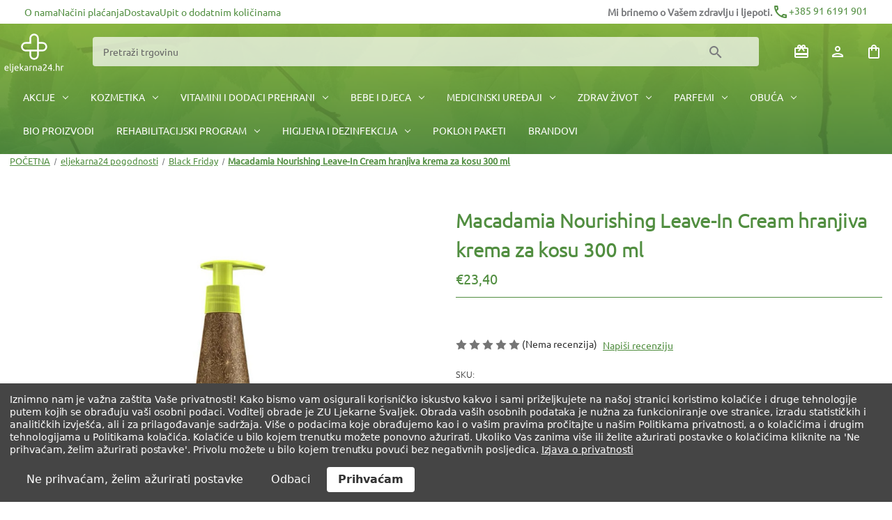

--- FILE ---
content_type: text/html; charset=UTF-8
request_url: https://eljekarna24.hr/macadamia-nourishing-leave-in-krema-300ml/
body_size: 30384
content:


<!DOCTYPE html>
<html class="no-js" lang="hr">
    <head>
        <title>Macadamia Nourishing Leave-In krema za Kupnju u Eljekarna24.hr</title>
        <link rel="dns-prefetch preconnect" href="https://cdn11.bigcommerce.com/s-2xoeaz93e6" crossorigin>
                        <meta  property="product:price:amount" content="23.4" />
                        <meta  property="product:price:currency" content="EUR" />
                        <meta  property="og:url" content="https://eljekarna24.hr/macadamia-nourishing-leave-in-krema-300ml/" />
                        <meta  property="og:site_name" content="eljekarna24" />
                        <meta  name="description" content="Macadamia Nourishing Leave-In krema za njegu kose s macadamijom i. Osvježite i nahranite svoju kosu s ovom luksuznom kremom za njegu kose. Idealno za sve vrste kose. Dostupno u Eljekarna24.hr."><link rel='canonical' href='https://eljekarna24.hr/macadamia-nourishing-leave-in-krema-300ml/' />
                        <meta  name='platform' content='bigcommerce.stencil' />
                        <meta  property="og:type" content="product" />

                        <meta  property="og:title" content="Macadamia Nourishing Leave-In Cream hranjiva krema za kosu 300 ml" />

                        <meta  property="og:description" content="Macadamia Nourishing Leave-In krema za njegu kose s macadamijom i. Osvježite i nahranite svoju kosu s ovom luksuznom kremom za njegu kose. Idealno za sve vrste kose. Dostupno u Eljekarna24.hr." />

                        <meta  property="og:image" content="https://cdn11.bigcommerce.com/s-2xoeaz93e6/products/5793/images/17477/Nourishing-Leave-In-Cream-300ml-Macadamia__97748.1743160366.386.513.jpg?c=1" />

                        <meta  property="og:availability" content="oos" />

                        <meta  property="pinterest:richpins" content="enabled" />
        
         

        <link href="https://cdn11.bigcommerce.com/s-2xoeaz93e6/product_images/1/favIcon.png" rel="shortcut icon">
        <meta name="viewport" content="width=device-width, initial-scale=1">

        <script>
            document.documentElement.className = document.documentElement.className.replace('no-js', 'js');
        </script>

        <script>
    function browserSupportsAllFeatures() {
        return window.Promise
            && window.fetch
            && window.URL
            && window.URLSearchParams
            && window.WeakMap
            // object-fit support
            && ('objectFit' in document.documentElement.style);
    }

    function loadScript(src) {
        var js = document.createElement('script');
        js.src = src;
        js.onerror = function () {
            console.error('Failed to load polyfill script ' + src);
        };
        document.head.appendChild(js);
    }

    if (!browserSupportsAllFeatures()) {
        loadScript('https://cdn11.bigcommerce.com/s-2xoeaz93e6/stencil/15abb300-7119-013e-b1a2-5aa4fecf8d54/e/4df32e30-8da1-013e-3a52-624a9cae4c30/dist/theme-bundle.polyfills.js');
    }
</script>
        <script>window.consentManagerTranslations = `{"locale":"hr","locales":{"consent_manager.data_collection_warning":"hr","consent_manager.accept_all_cookies":"hr","consent_manager.gdpr_settings":"hr","consent_manager.data_collection_preferences":"hr","consent_manager.manage_data_collection_preferences":"hr","consent_manager.use_data_by_cookies":"hr","consent_manager.data_categories_table":"hr","consent_manager.allow":"hr","consent_manager.accept":"hr","consent_manager.deny":"hr","consent_manager.dismiss":"hr","consent_manager.reject_all":"hr","consent_manager.category":"hr","consent_manager.purpose":"hr","consent_manager.functional_category":"hr","consent_manager.functional_purpose":"hr","consent_manager.analytics_category":"hr","consent_manager.analytics_purpose":"hr","consent_manager.targeting_category":"hr","consent_manager.advertising_category":"hr","consent_manager.advertising_purpose":"hr","consent_manager.essential_category":"hr","consent_manager.esential_purpose":"hr","consent_manager.yes":"hr","consent_manager.no":"hr","consent_manager.not_available":"hr","consent_manager.cancel":"hr","consent_manager.save":"hr","consent_manager.back_to_preferences":"hr","consent_manager.close_without_changes":"hr","consent_manager.unsaved_changes":"hr","consent_manager.by_using":"hr","consent_manager.agree_on_data_collection":"hr","consent_manager.change_preferences":"hr","consent_manager.cancel_dialog_title":"hr","consent_manager.privacy_policy":"hr","consent_manager.allow_category_tracking":"hr","consent_manager.disallow_category_tracking":"hr"},"translations":{"consent_manager.data_collection_warning":"Iznimno nam je važna zaštita Vaše privatnosti! Kako bismo vam osigurali korisničko iskustvo kakvo i sami priželjkujete na našoj stranici koristimo kolačiće i druge tehnologije putem kojih se obrađuju vaši osobni podaci. Voditelj obrade je ZU Ljekarne Švaljek. Obrada vaših osobnih podataka je nužna za funkcioniranje ove stranice, izradu statističkih i analitičkih izvješća, ali i za prilagođavanje sadržaja. Više o podacima koje obrađujemo kao i o vašim pravima pročitajte u našim Politikama privatnosti, a o kolačićima i drugim tehnologijama u Politikama kolačića. Kolačiće u bilo kojem trenutku možete ponovno ažurirati. Ukoliko Vas zanima više ili želite ažurirati postavke o kolačićima kliknite na 'Ne prihvaćam, želim ažurirati postavke'. Privolu možete u bilo kojem trenutku povući bez negativnih posljedica.","consent_manager.accept_all_cookies":"Prihvaćam","consent_manager.gdpr_settings":"Ne prihvaćam, želim ažurirati postavke","consent_manager.data_collection_preferences":"Postavke prikupljanja podataka web-stranice","consent_manager.manage_data_collection_preferences":"Upravljajte postavkama prikupljanja podataka web-stranice","consent_manager.use_data_by_cookies":", ZU Ljekarne Švaljek  prikuplja i obrađuje  vaše osobne podatke kada pristupite stranici https://eljekarna24.hr/. Za funkcioniranje stranice  https://eljekarna24.hr/  koristimo kolačiće. Vaša prava su pravo na pristup pravo na brisanje, pravo na ispravak, pravo na prigovor, pravo na prenosivost te pravo na ograničenje obrade. Privolu u bilo kojem trenutku možete povući.  Privolu koju nam dajte klikom na pojedinu kategoriju kolačića možete u bilo kojem trenutku povući.","consent_manager.data_categories_table":"Tablica u nastavku prikazuje kako koristimo ove podatke po kategorijama. Kako biste isključili kategoriju prikupljanja podataka, odaberite 'Ne' i spremite svoje postavke. ","consent_manager.allow":"Dopusti","consent_manager.accept":"Prihvati","consent_manager.deny":"Odbij","consent_manager.dismiss":"Odbaci","consent_manager.reject_all":"Odbaci","consent_manager.category":"Kategorija","consent_manager.purpose":"Svrha","consent_manager.functional_category":"Funkcionalni kolačići","consent_manager.functional_purpose":"Ova kategorija kolačića sadržava funkcionalne kolačiće koji služe za izradu analitičkih i statističkih, anonimnih izvješća. Kolačići koji se nalaze u ovoj skupini se mogu nazvati i kolačićima trećih strana. Njima mjerimo koliko su vam zanimljivi sadržaji koji se nalaze na našoj stranici. Moramo vas obavijestiti da prilikom korištenja ove kategorije kolačića dolazi do prijenosa podataka u treće zemlje, uključujući i SAD (radi korištenja Google i Facebooka). Prihvaćanjem dajete privolu za prijenos podataka. U slučaju da ne date privolu neće se učitati niti jedan kolačić iz drugih kategorija, a putem kojega dolazi do prijenosa podataka u zemlje koje se nalaze izvan Europske unije. Prijenos će se vršiti privremeno na privoli, sve do donošenja odluke na razini EU ili do uspostavljanja adekvatnih sigurnosnih mjera od strane pružatelja usluga (primjerice Google-a ili Facebook-a).","consent_manager.analytics_category":"Analitika","consent_manager.analytics_purpose":"Ovi kolačići daju statističke podatke o korištenju stranice kako bismo poboljšati web stranicu tijekom vremena. Moramo vas obavijestiti da prilikom korištenja ove kategorije kolačića dolazi do prijenosa podataka u treće zemlje, uključujući i SAD (radi korištenja Google i Facebooka). Prihvaćanjem dajete privolu za prijenos podataka. U slučaju da ne date privolu neće se učitati niti jedan kolačić iz drugih kategorija, a putem kojega dolazi do prijenosa podataka u zemlje koje se nalaze izvan Europske unije. Prijenos će se vršiti privremeno na privoli, sve do donošenja odluke na razini EU ili do uspostavljanja adekvatnih sigurnosnih mjera od strane pružatelja usluga (primjerice Google-a ili Facebook-a).","consent_manager.targeting_category":"Razvoj","consent_manager.advertising_category":"Poboljšanje proizvoda i usluga","consent_manager.advertising_purpose":"Ova kategorija kolačića sadržava kolačiće društvenih mreža i druge marketinške kolačiće. Kolačići koji se nalaze u ovoj skupini se mogu nazvati i kolačićima trećih strana.  Moramo vas obavijestiti da prilikom korištenja ove kategorije kolačića dolazi do prijenosa podataka u treće zemlje, uključujući i SAD (radi korištenja Google i Facebooka). Prihvaćanjem dajete privolu za prijenos podataka. U slučaju da ne date privolu neće se učitati niti jedan kolačić iz drugih kategorija, a putem kojega dolazi do prijenosa podataka u zemlje koje se nalaze izvan Europske unije. Prijenos će se vršiti privremeno na privoli, sve do donošenja odluke na razini EU ili do uspostavljanja adekvatnih sigurnosnih mjera od strane pružatelja usluga (primjerice Google-a ili Facebook-a).","consent_manager.essential_category":"Nužni kolačići","consent_manager.esential_purpose":"Nužni kolačići su nam potrebni kako bi stranica funkcionirala na ispravan način te kako bismo u što većoj mjeri održali sigurnosne standarde pridržavajući se svih važećih propisa. Moramo vas obavijestiti da prilikom korištenja ove kategorije kolačića dolazi do prijenosa podataka u treće zemlje, uključujući i SAD (radi korištenja Google i Facebooka). Prihvaćanjem dajete privolu za prijenos podataka. U slučaju da ne date privolu neće se učitati niti jedan kolačić iz drugih kategorija, a putem kojega dolazi do prijenosa podataka u zemlje koje se nalaze izvan Europske unije. Prijenos će se vršiti privremeno na privoli, sve do donošenja odluke na razini EU ili do uspostavljanja adekvatnih sigurnosnih mjera od strane pružatelja usluga (primjerice Google-a ili Facebook-a).","consent_manager.yes":"Prihvaćam","consent_manager.no":"Ne prihvaćam","consent_manager.not_available":"N/A","consent_manager.cancel":"Otkaži","consent_manager.save":"Spremi","consent_manager.back_to_preferences":"Povratak na postavke","consent_manager.close_without_changes":"Imate nespremljene promjene u postavkama prikupljanja podataka. Jeste li sigurni da želite zatvoriti bez spremanja?","consent_manager.unsaved_changes":"Imate nespremljene promjene","consent_manager.by_using":"Korištenjem naše web stranice pristajete na naše","consent_manager.agree_on_data_collection":"Korištenjem naše web stranice pristajete na prikupljanje podataka kako je opisano u našoj ","consent_manager.change_preferences":"Svoje postavke možete promijeniti u bilo kojem trenutku","consent_manager.cancel_dialog_title":"Jeste li sigurni da želite otkazati?","consent_manager.privacy_policy":"Politika privatnosti","consent_manager.allow_category_tracking":"Dopusti [CATEGORY_NAME] praćenje","consent_manager.disallow_category_tracking":"Zabrani [CATEGORY_NAME] praćenje"}}`;</script>

        <script>
            window.lazySizesConfig = window.lazySizesConfig || {};
            window.lazySizesConfig.loadMode = 1;
        </script>
        <script async src="https://cdn11.bigcommerce.com/s-2xoeaz93e6/stencil/15abb300-7119-013e-b1a2-5aa4fecf8d54/e/4df32e30-8da1-013e-3a52-624a9cae4c30/dist/theme-bundle.head_async.js"></script>

        <style type ="text/css" media="screen, print">
            @font-face {
                font-family: "Ubuntu-Light";
                src: url("https://cdn11.bigcommerce.com/s-2xoeaz93e6/stencil/15abb300-7119-013e-b1a2-5aa4fecf8d54/e/4df32e30-8da1-013e-3a52-624a9cae4c30/fonts/Ubuntu/Ubuntu-Light.ttf")
            }   
            @font-face {
                font-family: "Ubuntu-Regular";
                src: url("https://cdn11.bigcommerce.com/s-2xoeaz93e6/stencil/15abb300-7119-013e-b1a2-5aa4fecf8d54/e/4df32e30-8da1-013e-3a52-624a9cae4c30/fonts/Ubuntu/Ubuntu-Regular.ttf")
            }   
            @font-face {
                font-family: "Ubuntu-Medium";
                src: url("https://cdn11.bigcommerce.com/s-2xoeaz93e6/stencil/15abb300-7119-013e-b1a2-5aa4fecf8d54/e/4df32e30-8da1-013e-3a52-624a9cae4c30/fonts/Ubuntu/Ubuntu-Medium.ttf")
            }    
            @font-face {
                font-family: "Ubuntu-Bold";
                src: url("https://cdn11.bigcommerce.com/s-2xoeaz93e6/stencil/15abb300-7119-013e-b1a2-5aa4fecf8d54/e/4df32e30-8da1-013e-3a52-624a9cae4c30/fonts/Ubuntu/Ubuntu-Bold.ttf")
            }     
        </style>

        <link data-stencil-stylesheet href="https://cdn11.bigcommerce.com/s-2xoeaz93e6/stencil/15abb300-7119-013e-b1a2-5aa4fecf8d54/e/4df32e30-8da1-013e-3a52-624a9cae4c30/css/theme-1c080f50-d2a9-013e-b8f2-7e3236a52136.css" rel="stylesheet">
        <link data-stencil-stylesheet href="https://cdn11.bigcommerce.com/s-2xoeaz93e6/stencil/15abb300-7119-013e-b1a2-5aa4fecf8d54/e/4df32e30-8da1-013e-3a52-624a9cae4c30/custom/css/custom.css" rel="stylesheet">
        <link data-stencil-stylesheet href="https://fonts.googleapis.com/icon?family=Material+Icons%7CMaterial+Icons+Outlined" rel="stylesheet">

        <!-- Start Tracking Code for analytics_googleanalytics4 -->

<script data-cfasync="false" src="https://cdn11.bigcommerce.com/shared/js/google_analytics4_bodl_subscribers-358423becf5d870b8b603a81de597c10f6bc7699.js" integrity="sha256-gtOfJ3Avc1pEE/hx6SKj/96cca7JvfqllWA9FTQJyfI=" crossorigin="anonymous"></script>
<script data-cfasync="false">
  (function () {
    window.dataLayer = window.dataLayer || [];

    function gtag(){
        dataLayer.push(arguments);
    }

    function initGA4(event) {
         function setupGtag() {
            function configureGtag() {
                gtag('js', new Date());
                gtag('set', 'developer_id.dMjk3Nj', true);
                gtag('config', 'G-4T7JXP7S5J');
            }

            var script = document.createElement('script');

            script.src = 'https://www.googletagmanager.com/gtag/js?id=G-4T7JXP7S5J';
            script.async = true;
            script.onload = configureGtag;

            document.head.appendChild(script);
        }

        setupGtag();

        if (typeof subscribeOnBodlEvents === 'function') {
            subscribeOnBodlEvents('G-4T7JXP7S5J', true);
        }

        window.removeEventListener(event.type, initGA4);
    }

    gtag('consent', 'default', {"ad_storage":"denied","ad_user_data":"denied","ad_personalization":"denied","analytics_storage":"denied","functionality_storage":"denied"})
            

    var eventName = document.readyState === 'complete' ? 'consentScriptsLoaded' : 'DOMContentLoaded';
    window.addEventListener(eventName, initGA4, false);
  })()
</script>

<!-- End Tracking Code for analytics_googleanalytics4 -->


<script src="https://www.google.com/recaptcha/api.js" async defer></script>
<script>window.consentManagerStoreConfig = function () { return {"storeName":"eljekarna24","privacyPolicyUrl":"","writeKey":null,"improvedConsentManagerEnabled":true,"AlwaysIncludeScriptsWithConsentTag":true}; };</script>
<script type="text/javascript" src="https://cdn11.bigcommerce.com/shared/js/bodl-consent-32a446f5a681a22e8af09a4ab8f4e4b6deda6487.js" integrity="sha256-uitfaufFdsW9ELiQEkeOgsYedtr3BuhVvA4WaPhIZZY=" crossorigin="anonymous" defer></script>
<script type="text/javascript" src="https://cdn11.bigcommerce.com/shared/js/storefront/consent-manager-config-3013a89bb0485f417056882e3b5cf19e6588b7ba.js" defer></script>
<script type="text/javascript" src="https://cdn11.bigcommerce.com/shared/js/storefront/consent-manager-08633fe15aba542118c03f6d45457262fa9fac88.js" defer></script>
<script type="text/javascript">
var BCData = {"product_attributes":{"sku":"C017642","upc":"851325002152","mpn":null,"gtin":null,"weight":null,"base":true,"image":null,"price":{"with_tax":{"formatted":"\u20ac23,40","value":23.4,"currency":"EUR"},"tax_label":"PDV"},"out_of_stock_behavior":"label_option","out_of_stock_message":"Nema na zalihi","available_modifier_values":[],"in_stock_attributes":[],"stock":null,"instock":false,"stock_message":null,"purchasable":true,"purchasing_message":"The selected product combination is currently unavailable.","call_for_price_message":null}};
</script>
<!-- Google Tag Manager -->
<script data-bc-cookie-consent="3" type="text/plain">(function(w,d,s,l,i){w[l]=w[l]||[];w[l].push({'gtm.start':
new Date().getTime(),event:'gtm.js'});var f=d.getElementsByTagName(s)[0],
j=d.createElement(s),dl=l!='dataLayer'?'&l='+l:'';j.async=true;j.src=
'https://www.googletagmanager.com/gtm.js?id='+i+dl;f.parentNode.insertBefore(j,f);
})(window,document,'script','dataLayer','GTM-NJQ2R4H');</script>
<!-- End Google Tag Manager -->
 <script data-cfasync="false" src="https://microapps.bigcommerce.com/bodl-events/1.9.4/index.js" integrity="sha256-Y0tDj1qsyiKBRibKllwV0ZJ1aFlGYaHHGl/oUFoXJ7Y=" nonce="" crossorigin="anonymous"></script>
 <script data-cfasync="false" nonce="">

 (function() {
    function decodeBase64(base64) {
       const text = atob(base64);
       const length = text.length;
       const bytes = new Uint8Array(length);
       for (let i = 0; i < length; i++) {
          bytes[i] = text.charCodeAt(i);
       }
       const decoder = new TextDecoder();
       return decoder.decode(bytes);
    }
    window.bodl = JSON.parse(decodeBase64("[base64]/IiwiQmxhY2sgRnJpZGF5IiwiQmxhY2sgRnJpZGF5IHwgS296bWV0aWthIiwiU2xhdmltbyAxMC4gcm/[base64]"));
 })()

 </script>

<script nonce="">
(function () {
    var xmlHttp = new XMLHttpRequest();

    xmlHttp.open('POST', 'https://bes.gcp.data.bigcommerce.com/nobot');
    xmlHttp.setRequestHeader('Content-Type', 'application/json');
    xmlHttp.send('{"store_id":"1002495008","timezone_offset":"1.0","timestamp":"2026-01-15T05:12:49.80811300Z","visit_id":"e1981880-6183-4ef7-bbce-c3e115a6c436","channel_id":1}');
})();
</script>


        <link rel="preload" href="https://cdn11.bigcommerce.com/s-2xoeaz93e6/stencil/15abb300-7119-013e-b1a2-5aa4fecf8d54/e/4df32e30-8da1-013e-3a52-624a9cae4c30/dist/theme-bundle.main.js" as="script">
        
    </head>

    <body class="product-type-page">
        <svg data-src="https://cdn11.bigcommerce.com/s-2xoeaz93e6/stencil/15abb300-7119-013e-b1a2-5aa4fecf8d54/e/4df32e30-8da1-013e-3a52-624a9cae4c30/img/icon-sprite.svg" class="icons-svg-sprite"></svg>

        <a href="#main-content" class="skip-to-main-link">Prijeđi na glavni sadržaj</a>
<div data-content-region="header_top--global"></div>
<div class="top-nav-wrapper flex-align-center flex-content-space-between">
    <ul class="top-nav">
            <li>
                <a href="https://eljekarna24.hr/o-nama/" aria-label="O nama">
                    O nama
                </a>
            </li>
            <li>
                <a href="https://eljekarna24.hr/nacini-placanja/" aria-label="Načini plaćanja">
                    Načini plaćanja
                </a>
            </li>
            <li>
                <a href="https://eljekarna24.hr/dostava/" aria-label="Dostava">
                    Dostava
                </a>
            </li>
            <li>
                <a href="https://eljekarna24.hr/upit-o-dodatnim-koli-inama/" aria-label="Upit o dodatnim količinama">
                    Upit o dodatnim količinama
                </a>
            </li>
            <li>
                <a href="https://eljekarna24.hr/uvjeti-koristenja/" aria-label="Uvjeti korištenja">
                    Uvjeti korištenja
                </a>
            </li>
            <li>
                <a href="https://eljekarna24.hr/izjava-o-privatnosti/" aria-label="Izjava o privatnosti">
                    Izjava o privatnosti
                </a>
            </li>
            <li>
                <a href="https://eljekarna24.hr/sigurnost-kupovine/" aria-label="Sigurnost kupovine">
                    Sigurnost kupovine
                </a>
            </li>
            <li>
                <a href="https://eljekarna24.hr/registracija/" aria-label="Registracija">
                    Registracija
                </a>
            </li>
            <li>
                <a href="https://eljekarna24.hr/pravo-na-odustanak-od-kupnje/" aria-label="Pravo na odustanak od kupnje">
                    Pravo na odustanak od kupnje
                </a>
            </li>
            <li>
                <a href="https://eljekarna24.hr/reklamacije-i-podnosenje-prigovora/" aria-label="Reklamacije i podnošenje prigovora">
                    Reklamacije i podnošenje prigovora
                </a>
            </li>
            <li>
                <a href="https://eljekarna24.hr/blog/" aria-label="Blog - Stručni savjeti i ideje iz vaše online ljekarne">
                    Blog - Stručni savjeti i ideje iz vaše online ljekarne
                </a>
            </li>
            <li>
                <a href="https://eljekarna24.hr/pitaj-ljekarnika/" aria-label="Pitaj ljekarnika">
                    Pitaj ljekarnika
                </a>
            </li>
            <li>
                <a href="https://eljekarna24.hr/cesta-pitanja/" aria-label="Česta pitanja">
                    Česta pitanja
                </a>
            </li>
            <li>
                <a href="https://eljekarna24.hr/kontakt/" aria-label="Kontakt">
                    Kontakt
                </a>
            </li>
    </ul>
    <div class="info-tape flex-align-center">
        <strong class="info-tape-message">Mi brinemo o Vašem zdravlju i ljepoti.</strong>
        <div class="info-tape-phone">
            <a href="tel:+385916191901" title="Broj telefona">
                <span class="material-icons-outlined">
                    phone </span>+385 91 6191 901</a>
        </div>
    </div>
</div>
<header class="header" role="banner">
    <a href="#" class="mobileMenu-toggle" data-mobile-menu-toggle="menu">
        <span class="mobileMenu-toggleIcon">Toggle menu</span>
    </a>
    <div class="p-inline-2">
        <div class="header-top">
            <div class="header-top-logo">
                    <div class="header-logo header-logo--left">
                        <a href="https://eljekarna24.hr/" class="header-logo__link" data-header-logo-link>
            <div class="header-logo-image-container">
                <div class="header-logo-image">
                    <svg>
                        <use xlink:href="#icon-eljekarna24-logo" />
                    </svg>
                </div>
            </div>
</a>
                    </div>
            </div>
            <div class="search-bar">
                <form class="form" onsubmit="return false" data-url="/search.php" action="/search.php" data-prevent-quick-search-close data-quick-search-form>
    <fieldset class="form-fieldset">
        <div class="form-field">
            <label class="form-label is-srOnly" for="search_query">Ključna riječ za pretraživanje:</label>
            <div class="form-prefixPostfix wrap">
                <input data-search-quick autocomplete="off" class="form-input" id="search_query"
                    name="search_query" placeholder="Pretraži trgovinu"
                    >
                <span id="search-icon" class="material-icons-outlined" title="Traži">
                    search
                </span>
                <span class="form-input-suggestion" id = "form-input-suggestion"></span>
            </div>
        </div>
    </fieldset>

</form>
<section class="quickSearchResults" data-bind="html: results" id = "quickSearchResults"></section>
<p role="status" aria-live="polite" class="aria-description--hidden"
    data-search-aria-message-predefined-text="rezultati proizvoda za"></p>
            </div>
            <div class="user-account">
                <nav class="navUser">
        
    <ul class="navUser-section navUser-section--alt">
        <li class="navUser-item">
            <a class="navUser-action navUser-item--compare" href="/compare" data-compare-nav
                aria-label="Usporedi">
                <span class="material-icons-outlined" title="Usporedi">
                    call_split
                </span>
                <span class="countPill countPill--positive countPill--alt"></span>
            </a>
        </li>
            <li class="navUser-item">
                <a class="navUser-action navUser-item--account" href="/giftcertificates.php"
                    aria-label="Poklon bonovi">
                    <span class="material-icons-outlined" title="Poklon bonovi">
                        card_giftcard
                    </span>
                </a>
            </li>
        <li class="navUser-item">
                <a class="navUser-action navUser-item--account" href="/login.php"
                    aria-label="Prijava">
                    <span class="material-icons-outlined" title="Prijava">
                        person
                    </span>
                </a>
        </li>
        <li class="navUser-item">
            <span id="search-icon" class="material-icons-outlined" title="Traži">
                search
            </span>
        </li>
        <li class="navUser-item">
            <a class="navUser-action navUser-item--phone" href="tel:+385916191901"
                aria-label="Broj telefona">
                <span class="material-icons-outlined" title="Broj telefona">
                    phone
                </span>
            </a>
        </li>
        <li class="navUser-item">
            <a class="navUser-action navUser-item--cart" data-cart-preview data-dropdown="cart-preview-dropdown"
                data-options="align:right" href="/cart.php" aria-label="Košarica sa 0 artikala">
                <span class="material-icons-outlined" title="Košarica">
                    shopping_bag
                </span>
                <span class="countPill countPill--alt cart-quantity"></span>
            </a>

            <div class="dropdown-menu" id="cart-preview-dropdown" data-dropdown-content aria-hidden="true"></div>
        </li>
    </ul>
</nav>
            </div>
        </div>
    </div>
    <div class="navPages-quickSearch">
        <div class="container">
    <form class="form" onsubmit="return false" data-prevent-quick-search-close data-url="/search.php" data-quick-search-form>
        <fieldset class="form-fieldset">
            <div class="form-field">
                <label class="is-srOnly" for="nav-menu-quick-search">Pretraži</label>
                <input class="form-input"
                       data-search-quick
                       name="nav-menu-quick-search"
                       id="nav-menu-quick-search"
                       data-error-message="Polje za pretraživanje ne može biti prazno."
                       placeholder="Pretraži trgovinu"
                       autocomplete="off"
                >
            </div>
            <span class="form-input-suggestion test" id = "form-input-suggestion"></span>
        </fieldset>
    </form>
        <section class="quickSearchResults" data-bind="html: results" id = "quickSearchResults"></section>

    <p role="status"
       aria-live="polite"
       class="aria-description--hidden"
       data-search-aria-message-predefined-text="rezultati proizvoda za"
    ></p>
</div>
    </div>
    <div class="navPages-container" id="menu" data-menu>
        <nav class="navPages">
    <ul class="navPages-list">
            <li class="navPages-item">
                <a class="navPages-action has-subMenu activePage"
   href="https://eljekarna24.hr/akcije/"
   data-collapsible="navPages-211"
>
    AKCIJE
    <i class="icon navPages-action-moreIcon" aria-hidden="true">
        <svg><use xlink:href="#icon-chevron-down" /></svg>
    </i>
</a>
<div class="navPage-subMenu" id="navPages-211" aria-hidden="true" tabindex="-1">
    <ul class="navPage-subMenu-list">
        <li class="navPage-subMenu-item">
            <a class="navPage-subMenu-action navPages-action"
               href="https://eljekarna24.hr/akcije/"
               aria-label="Asortiman - AKCIJE"
            >
                Asortiman - AKCIJE
            </a>
        </li>
            <li class="navPage-subMenu-item">
                    <a class="navPage-subMenu-action navPages-action"
                       href="https://eljekarna24.hr/akcije/popusti-koji-ne-cekaju/"
                       aria-label="Popusti koji ne čekaju"
                    >
                        Popusti koji ne čekaju
                    </a>
            </li>
            <li class="navPage-subMenu-item">
                    <a class="navPage-subMenu-action navPages-action has-subMenu"
                       href="https://eljekarna24.hr/akcije/djecji-dani/"
                       aria-label="Dječji dani do -35% | 12. - 16.01."
                    >
                        Dječji dani do -35% | 12. - 16.01.
                        <span class="collapsible-icon-wrapper"
                            data-collapsible="navPages-232"
                            data-collapsible-disabled-breakpoint="medium"
                            data-collapsible-disabled-state="open"
                            data-collapsible-enabled-state="closed"
                        >
                            <i class="icon navPages-action-moreIcon" aria-hidden="true">
                                <svg><use xlink:href="#icon-chevron-down" /></svg>
                            </i>
                        </span>
                    </a>
                    <ul class="navPage-childList" id="navPages-232">
                        <li class="navPage-childList-item">
                            <a class="navPage-childList-action navPages-action"
                               href="https://eljekarna24.hr/akcije/djecji-dani-do-35-16-19-1/djecja-hrana-20/"
                               aria-label="Dječja hrana | do -20%"
                            >
                                Dječja hrana | do -20%
                            </a>
                        </li>
                        <li class="navPage-childList-item">
                            <a class="navPage-childList-action navPages-action"
                               href="https://eljekarna24.hr/akcije/djecji-dani-do-35-16-19-1/djecja-kozmetika-35/"
                               aria-label="Dječja kozmetika na akciji | do -35%"
                            >
                                Dječja kozmetika na akciji | do -35%
                            </a>
                        </li>
                        <li class="navPage-childList-item">
                            <a class="navPage-childList-action navPages-action"
                               href="https://eljekarna24.hr/akcije/djecji-dani-do-35-16-19-1/djecja-oprema-30/"
                               aria-label="Dječja oprema | do -30%"
                            >
                                Dječja oprema | do -30%
                            </a>
                        </li>
                        <li class="navPage-childList-item">
                            <a class="navPage-childList-action navPages-action"
                               href="https://eljekarna24.hr/akcije/djecji-dani-do-35-16-19-1/dodaci-prehrani-20/"
                               aria-label="Dodaci prehrani | do  -20%"
                            >
                                Dodaci prehrani | do  -20%
                            </a>
                        </li>
                    </ul>
            </li>
            <li class="navPage-subMenu-item">
                    <a class="navPage-subMenu-action navPages-action activePage"
                       href="https://eljekarna24.hr/akcije/beautyvibe-do-40/"
                       aria-label="#BeautyVibe do -50% | 19. - 23.01."
                    >
                        #BeautyVibe do -50% | 19. - 23.01.
                    </a>
            </li>
            <li class="navPage-subMenu-item">
                    <a class="navPage-subMenu-action navPages-action"
                       href="https://eljekarna24.hr/pokloni-uz-kupnju/"
                       aria-label="Pokloni uz kupnju"
                    >
                        Pokloni uz kupnju
                    </a>
            </li>
    </ul>
</div>
            </li>
            <li class="navPages-item">
                <a class="navPages-action has-subMenu"
   href="https://eljekarna24.hr/kozmetika/"
   data-collapsible="navPages-32"
>
    KOZMETIKA
    <i class="icon navPages-action-moreIcon" aria-hidden="true">
        <svg><use xlink:href="#icon-chevron-down" /></svg>
    </i>
</a>
<div class="navPage-subMenu" id="navPages-32" aria-hidden="true" tabindex="-1">
    <ul class="navPage-subMenu-list">
        <li class="navPage-subMenu-item">
            <a class="navPage-subMenu-action navPages-action"
               href="https://eljekarna24.hr/kozmetika/"
               aria-label="Asortiman - KOZMETIKA"
            >
                Asortiman - KOZMETIKA
            </a>
        </li>
            <li class="navPage-subMenu-item">
                    <a class="navPage-subMenu-action navPages-action has-subMenu"
                       href="https://eljekarna24.hr/kozmetika/njega-lica/"
                       aria-label="NJEGA LICA"
                    >
                        NJEGA LICA
                        <span class="collapsible-icon-wrapper"
                            data-collapsible="navPages-36"
                            data-collapsible-disabled-breakpoint="medium"
                            data-collapsible-disabled-state="open"
                            data-collapsible-enabled-state="closed"
                        >
                            <i class="icon navPages-action-moreIcon" aria-hidden="true">
                                <svg><use xlink:href="#icon-chevron-down" /></svg>
                            </i>
                        </span>
                    </a>
                    <ul class="navPage-childList" id="navPages-36">
                        <li class="navPage-childList-item">
                            <a class="navPage-childList-action navPages-action"
                               href="https://eljekarna24.hr/kozmetika/njega-lica/kreme-za-njegu-lica/"
                               aria-label="Kreme za njegu lica"
                            >
                                Kreme za njegu lica
                            </a>
                        </li>
                        <li class="navPage-childList-item">
                            <a class="navPage-childList-action navPages-action"
                               href="https://eljekarna24.hr/kozmetika/njega-lica/kreme-za-njegu-lica/serumi/"
                               aria-label="Serumi"
                            >
                                Serumi
                            </a>
                        </li>
                        <li class="navPage-childList-item">
                            <a class="navPage-childList-action navPages-action"
                               href="https://eljekarna24.hr/kozmetika/njega-lica/gelovi-za-pranje-i-umivanje-lica/"
                               aria-label="Gelovi za pranje i umivanje lica"
                            >
                                Gelovi za pranje i umivanje lica
                            </a>
                        </li>
                        <li class="navPage-childList-item">
                            <a class="navPage-childList-action navPages-action"
                               href="https://eljekarna24.hr/kozmetika/njega-lica/balzami-za-usne/"
                               aria-label="Balzami za usne"
                            >
                                Balzami za usne
                            </a>
                        </li>
                        <li class="navPage-childList-item">
                            <a class="navPage-childList-action navPages-action"
                               href="https://eljekarna24.hr/kozmetika/njega-lica/maska-za-njegu-lica/"
                               aria-label="Maske za njegu lica"
                            >
                                Maske za njegu lica
                            </a>
                        </li>
                        <li class="navPage-childList-item">
                            <a class="navPage-childList-action navPages-action"
                               href="https://eljekarna24.hr/kozmetika/njega-lica/pilinzi-za-lice/"
                               aria-label="Pilinzi za lice"
                            >
                                Pilinzi za lice
                            </a>
                        </li>
                        <li class="navPage-childList-item">
                            <a class="navPage-childList-action navPages-action"
                               href="https://eljekarna24.hr/kozmetika/njega-lica/puderi-za-lice/"
                               aria-label="Puderi za lice"
                            >
                                Puderi za lice
                            </a>
                        </li>
                        <li class="navPage-childList-item">
                            <a class="navPage-childList-action navPages-action"
                               href="https://eljekarna24.hr/kozmetika/njega-lica/maskare-za-oci-obrve-i-trepavice/"
                               aria-label="Maskare za oči, obrve i trepavice"
                            >
                                Maskare za oči, obrve i trepavice
                            </a>
                        </li>
                        <li class="navPage-childList-item">
                            <a class="navPage-childList-action navPages-action"
                               href="https://eljekarna24.hr/kozmetika/njega-lica/ruzevi-za-usne/"
                               aria-label="Ruževi za usne"
                            >
                                Ruževi za usne
                            </a>
                        </li>
                        <li class="navPage-childList-item">
                            <a class="navPage-childList-action navPages-action"
                               href="https://eljekarna24.hr/kozmetika/njega-lica/kreme-za-njegu-lica/spuzvice-za-sminku/"
                               aria-label="Spužvice za šminku"
                            >
                                Spužvice za šminku
                            </a>
                        </li>
                        <li class="navPage-childList-item">
                            <a class="navPage-childList-action navPages-action"
                               href="https://eljekarna24.hr/kozmetika/njega-lica/kistovi-za-sminku/"
                               aria-label="Kistovi za šminku"
                            >
                                Kistovi za šminku
                            </a>
                        </li>
                        <li class="navPage-childList-item">
                            <a class="navPage-childList-action navPages-action"
                               href="https://eljekarna24.hr/kozmetika/njega-lica/uredaji-i-pribor-za-ciscenje-lica/"
                               aria-label="Uređaji i pribor za čišćenje lica"
                            >
                                Uređaji i pribor za čišćenje lica
                            </a>
                        </li>
                    </ul>
            </li>
            <li class="navPage-subMenu-item">
                    <a class="navPage-subMenu-action navPages-action has-subMenu"
                       href="https://eljekarna24.hr/kozmetika/njega-tijela/"
                       aria-label="NJEGA TIJELA"
                    >
                        NJEGA TIJELA
                        <span class="collapsible-icon-wrapper"
                            data-collapsible="navPages-73"
                            data-collapsible-disabled-breakpoint="medium"
                            data-collapsible-disabled-state="open"
                            data-collapsible-enabled-state="closed"
                        >
                            <i class="icon navPages-action-moreIcon" aria-hidden="true">
                                <svg><use xlink:href="#icon-chevron-down" /></svg>
                            </i>
                        </span>
                    </a>
                    <ul class="navPage-childList" id="navPages-73">
                        <li class="navPage-childList-item">
                            <a class="navPage-childList-action navPages-action"
                               href="https://eljekarna24.hr/kozmetika/njega-tijela/kupke-za-tusiranje/"
                               aria-label="Kupke za tuširanje"
                            >
                                Kupke za tuširanje
                            </a>
                        </li>
                        <li class="navPage-childList-item">
                            <a class="navPage-childList-action navPages-action"
                               href="https://eljekarna24.hr/kozmetika/njega-tijela/dezodoransi/"
                               aria-label="Dezodoransi"
                            >
                                Dezodoransi
                            </a>
                        </li>
                        <li class="navPage-childList-item">
                            <a class="navPage-childList-action navPages-action"
                               href="https://eljekarna24.hr/kozmetika/njega-tijela/kreme-za-tijelo/"
                               aria-label="Kreme za tijelo"
                            >
                                Kreme za tijelo
                            </a>
                        </li>
                        <li class="navPage-childList-item">
                            <a class="navPage-childList-action navPages-action"
                               href="https://eljekarna24.hr/kozmetika/njega-tijela/losioni-za-tijelo/"
                               aria-label="Losioni za tijelo"
                            >
                                Losioni za tijelo
                            </a>
                        </li>
                        <li class="navPage-childList-item">
                            <a class="navPage-childList-action navPages-action"
                               href="https://eljekarna24.hr/kozmetika/njega-tijela/mlijeko-za-tijelo/"
                               aria-label="Mlijeko za tijelo"
                            >
                                Mlijeko za tijelo
                            </a>
                        </li>
                        <li class="navPage-childList-item">
                            <a class="navPage-childList-action navPages-action"
                               href="https://eljekarna24.hr/kozmetika/njega-tijela/ulja-za-tijelo/"
                               aria-label="Ulja za tijelo"
                            >
                                Ulja za tijelo
                            </a>
                        </li>
                        <li class="navPage-childList-item">
                            <a class="navPage-childList-action navPages-action"
                               href="https://eljekarna24.hr/kozmetika/njega-tijela/gelovi-za-tusiranje/"
                               aria-label="Gelovi za tuširanje"
                            >
                                Gelovi za tuširanje
                            </a>
                        </li>
                    </ul>
            </li>
            <li class="navPage-subMenu-item">
                    <a class="navPage-subMenu-action navPages-action has-subMenu"
                       href="https://eljekarna24.hr/kozmetika/njega-kose/"
                       aria-label="NJEGA KOSE"
                    >
                        NJEGA KOSE
                        <span class="collapsible-icon-wrapper"
                            data-collapsible="navPages-53"
                            data-collapsible-disabled-breakpoint="medium"
                            data-collapsible-disabled-state="open"
                            data-collapsible-enabled-state="closed"
                        >
                            <i class="icon navPages-action-moreIcon" aria-hidden="true">
                                <svg><use xlink:href="#icon-chevron-down" /></svg>
                            </i>
                        </span>
                    </a>
                    <ul class="navPage-childList" id="navPages-53">
                        <li class="navPage-childList-item">
                            <a class="navPage-childList-action navPages-action"
                               href="https://eljekarna24.hr/kozmetika/njega-kose/kreme-za-kosu/"
                               aria-label="Kreme za kosu"
                            >
                                Kreme za kosu
                            </a>
                        </li>
                        <li class="navPage-childList-item">
                            <a class="navPage-childList-action navPages-action"
                               href="https://eljekarna24.hr/kozmetika/njega-kose/ulja-za-kosu/"
                               aria-label="Ulja za kosu"
                            >
                                Ulja za kosu
                            </a>
                        </li>
                        <li class="navPage-childList-item">
                            <a class="navPage-childList-action navPages-action"
                               href="https://eljekarna24.hr/kozmetika/njega-kose/samponi-za-njegu-kose/"
                               aria-label="Šamponi za njegu kose"
                            >
                                Šamponi za njegu kose
                            </a>
                        </li>
                        <li class="navPage-childList-item">
                            <a class="navPage-childList-action navPages-action"
                               href="https://eljekarna24.hr/kozmetika/njega-kose/maske-za-kosu/"
                               aria-label="Maske za kosu"
                            >
                                Maske za kosu
                            </a>
                        </li>
                        <li class="navPage-childList-item">
                            <a class="navPage-childList-action navPages-action"
                               href="https://eljekarna24.hr/kozmetika/njega-kose/regeneratori-za-kosu/"
                               aria-label="Regeneratori za kosu"
                            >
                                Regeneratori za kosu
                            </a>
                        </li>
                        <li class="navPage-childList-item">
                            <a class="navPage-childList-action navPages-action"
                               href="https://eljekarna24.hr/kozmetika/njega-kose/cetke-za-kosu/"
                               aria-label="Četke za kosu"
                            >
                                Četke za kosu
                            </a>
                        </li>
                    </ul>
            </li>
            <li class="navPage-subMenu-item">
                    <a class="navPage-subMenu-action navPages-action has-subMenu"
                       href="https://eljekarna24.hr/kozmetika/njega-ruku/"
                       aria-label="NJEGA RUKU"
                    >
                        NJEGA RUKU
                        <span class="collapsible-icon-wrapper"
                            data-collapsible="navPages-77"
                            data-collapsible-disabled-breakpoint="medium"
                            data-collapsible-disabled-state="open"
                            data-collapsible-enabled-state="closed"
                        >
                            <i class="icon navPages-action-moreIcon" aria-hidden="true">
                                <svg><use xlink:href="#icon-chevron-down" /></svg>
                            </i>
                        </span>
                    </a>
                    <ul class="navPage-childList" id="navPages-77">
                        <li class="navPage-childList-item">
                            <a class="navPage-childList-action navPages-action"
                               href="https://eljekarna24.hr/kozmetika/njega-ruku/kreme-za-njegu-ruku/"
                               aria-label="Kreme za njegu ruku"
                            >
                                Kreme za njegu ruku
                            </a>
                        </li>
                        <li class="navPage-childList-item">
                            <a class="navPage-childList-action navPages-action"
                               href="https://eljekarna24.hr/kozmetika/njega-ruku/kreme-i-ulja-za-nokte/"
                               aria-label="Kreme i ulja za nokte"
                            >
                                Kreme i ulja za nokte
                            </a>
                        </li>
                    </ul>
            </li>
            <li class="navPage-subMenu-item">
                    <a class="navPage-subMenu-action navPages-action has-subMenu"
                       href="https://eljekarna24.hr/kozmetika/njega-stopala/"
                       aria-label="NJEGA STOPALA"
                    >
                        NJEGA STOPALA
                        <span class="collapsible-icon-wrapper"
                            data-collapsible="navPages-655"
                            data-collapsible-disabled-breakpoint="medium"
                            data-collapsible-disabled-state="open"
                            data-collapsible-enabled-state="closed"
                        >
                            <i class="icon navPages-action-moreIcon" aria-hidden="true">
                                <svg><use xlink:href="#icon-chevron-down" /></svg>
                            </i>
                        </span>
                    </a>
                    <ul class="navPage-childList" id="navPages-655">
                        <li class="navPage-childList-item">
                            <a class="navPage-childList-action navPages-action"
                               href="https://eljekarna24.hr/kozmetika/njega-stopala/kreme-za-stopala/"
                               aria-label="Kreme za stopala"
                            >
                                Kreme za stopala
                            </a>
                        </li>
                        <li class="navPage-childList-item">
                            <a class="navPage-childList-action navPages-action"
                               href="https://eljekarna24.hr/kozmetika/njega-stopala/krema-za-ispucale-pete/"
                               aria-label="Krema za ispucale pete"
                            >
                                Krema za ispucale pete
                            </a>
                        </li>
                    </ul>
            </li>
            <li class="navPage-subMenu-item">
                    <a class="navPage-subMenu-action navPages-action has-subMenu"
                       href="https://eljekarna24.hr/kozmetika/muska-kozmetika/"
                       aria-label="MUŠKA KOZMETIKA"
                    >
                        MUŠKA KOZMETIKA
                        <span class="collapsible-icon-wrapper"
                            data-collapsible="navPages-107"
                            data-collapsible-disabled-breakpoint="medium"
                            data-collapsible-disabled-state="open"
                            data-collapsible-enabled-state="closed"
                        >
                            <i class="icon navPages-action-moreIcon" aria-hidden="true">
                                <svg><use xlink:href="#icon-chevron-down" /></svg>
                            </i>
                        </span>
                    </a>
                    <ul class="navPage-childList" id="navPages-107">
                        <li class="navPage-childList-item">
                            <a class="navPage-childList-action navPages-action"
                               href="https://eljekarna24.hr/kozmetika/muska-kozmetika/balzami-poslije-brijanja-after-shave/"
                               aria-label="Balzami poslije brijanja (after shave)"
                            >
                                Balzami poslije brijanja (after shave)
                            </a>
                        </li>
                        <li class="navPage-childList-item">
                            <a class="navPage-childList-action navPages-action"
                               href="https://eljekarna24.hr/kozmetika/muska-kozmetika/brijaci/"
                               aria-label="Brijači"
                            >
                                Brijači
                            </a>
                        </li>
                        <li class="navPage-childList-item">
                            <a class="navPage-childList-action navPages-action"
                               href="https://eljekarna24.hr/kozmetika/muska-kozmetika/patrone/"
                               aria-label="Patrone"
                            >
                                Patrone
                            </a>
                        </li>
                        <li class="navPage-childList-item">
                            <a class="navPage-childList-action navPages-action"
                               href="https://eljekarna24.hr/kozmetika/muska-kozmetika/pjene-za-brijanje/"
                               aria-label="Pjene za brijanje"
                            >
                                Pjene za brijanje
                            </a>
                        </li>
                    </ul>
            </li>
            <li class="navPage-subMenu-item">
                    <a class="navPage-subMenu-action navPages-action has-subMenu"
                       href="https://eljekarna24.hr/kozmetika/oralna-higijena/"
                       aria-label="ORALNA HIGIJENA"
                    >
                        ORALNA HIGIJENA
                        <span class="collapsible-icon-wrapper"
                            data-collapsible="navPages-164"
                            data-collapsible-disabled-breakpoint="medium"
                            data-collapsible-disabled-state="open"
                            data-collapsible-enabled-state="closed"
                        >
                            <i class="icon navPages-action-moreIcon" aria-hidden="true">
                                <svg><use xlink:href="#icon-chevron-down" /></svg>
                            </i>
                        </span>
                    </a>
                    <ul class="navPage-childList" id="navPages-164">
                        <li class="navPage-childList-item">
                            <a class="navPage-childList-action navPages-action"
                               href="https://eljekarna24.hr/kozmetika/oralna-higijena/gelovi-za-desne/"
                               aria-label="Gelovi za desne"
                            >
                                Gelovi za desne
                            </a>
                        </li>
                        <li class="navPage-childList-item">
                            <a class="navPage-childList-action navPages-action"
                               href="https://eljekarna24.hr/kozmetika/oralna-higijena/konac-za-zube/"
                               aria-label="Konac za zube"
                            >
                                Konac za zube
                            </a>
                        </li>
                        <li class="navPage-childList-item">
                            <a class="navPage-childList-action navPages-action"
                               href="https://eljekarna24.hr/kozmetika/oralna-higijena/sprejevi-za-afte-u-ustima/"
                               aria-label="Sprejevi za afte u ustima"
                            >
                                Sprejevi za afte u ustima
                            </a>
                        </li>
                        <li class="navPage-childList-item">
                            <a class="navPage-childList-action navPages-action"
                               href="https://eljekarna24.hr/kozmetika/oralna-higijena/cetkice-za-zube/"
                               aria-label="Četkice za zube"
                            >
                                Četkice za zube
                            </a>
                        </li>
                        <li class="navPage-childList-item">
                            <a class="navPage-childList-action navPages-action"
                               href="https://eljekarna24.hr/kozmetika/oralna-higijena/paste-za-zube/"
                               aria-label="Paste za zube"
                            >
                                Paste za zube
                            </a>
                        </li>
                        <li class="navPage-childList-item">
                            <a class="navPage-childList-action navPages-action"
                               href="https://eljekarna24.hr/kozmetika/oralna-higijena/vodica-za-ispiranje-usta/"
                               aria-label="Vodica za ispiranje usta"
                            >
                                Vodica za ispiranje usta
                            </a>
                        </li>
                    </ul>
            </li>
            <li class="navPage-subMenu-item">
                    <a class="navPage-subMenu-action navPages-action has-subMenu"
                       href="https://eljekarna24.hr/kozmetika/kozmetika-za-suncanje/"
                       aria-label="KOZMETIKA ZA SUNČANJE"
                    >
                        KOZMETIKA ZA SUNČANJE
                        <span class="collapsible-icon-wrapper"
                            data-collapsible="navPages-37"
                            data-collapsible-disabled-breakpoint="medium"
                            data-collapsible-disabled-state="open"
                            data-collapsible-enabled-state="closed"
                        >
                            <i class="icon navPages-action-moreIcon" aria-hidden="true">
                                <svg><use xlink:href="#icon-chevron-down" /></svg>
                            </i>
                        </span>
                    </a>
                    <ul class="navPage-childList" id="navPages-37">
                        <li class="navPage-childList-item">
                            <a class="navPage-childList-action navPages-action"
                               href="https://eljekarna24.hr/kozmetika/kozmetika-za-suncanje/kreme-za-suncanje/"
                               aria-label="Kreme za sunčanje"
                            >
                                Kreme za sunčanje
                            </a>
                        </li>
                        <li class="navPage-childList-item">
                            <a class="navPage-childList-action navPages-action"
                               href="https://eljekarna24.hr/kozmetika/kozmetika-za-suncanje/kreme-za-suncanje-za-bebe-i-djecu/"
                               aria-label="Kreme za sunčanje za bebe i djecu"
                            >
                                Kreme za sunčanje za bebe i djecu
                            </a>
                        </li>
                        <li class="navPage-childList-item">
                            <a class="navPage-childList-action navPages-action"
                               href="https://eljekarna24.hr/kozmetika/kozmetika-za-suncanje/spf-za-lice/"
                               aria-label="SPF za lice"
                            >
                                SPF za lice
                            </a>
                        </li>
                    </ul>
            </li>
            <li class="navPage-subMenu-item">
                    <a class="navPage-subMenu-action navPages-action"
                       href="https://eljekarna24.hr/kozmetika/depilacija/"
                       aria-label="DEPILACIJA"
                    >
                        DEPILACIJA
                    </a>
            </li>
            <li class="navPage-subMenu-item">
                    <a class="navPage-subMenu-action navPages-action"
                       href="https://eljekarna24.hr/kozmetika-i-njega/higijena-kozmeticki-pribor/intimna-higijena/"
                       aria-label="INTIMNA HIGIJENA"
                    >
                        INTIMNA HIGIJENA
                    </a>
            </li>
            <li class="navPage-subMenu-item">
                    <a class="navPage-subMenu-action navPages-action"
                       href="https://eljekarna24.hr/kozmetika/ostali-pribor-za-kozmetiku/"
                       aria-label="OSTALI PRIBOR ZA KOZMETIKU"
                    >
                        OSTALI PRIBOR ZA KOZMETIKU
                    </a>
            </li>
            <li class="navPage-subMenu-item">
                    <a class="navPage-subMenu-action navPages-action"
                       href="https://eljekarna24.hr/kozmetika/skincare-rutina/"
                       aria-label="SKINCARE RUTINA"
                    >
                        SKINCARE RUTINA
                    </a>
            </li>
            <li class="navPage-subMenu-item">
                    <a class="navPage-subMenu-action navPages-action"
                       href="https://eljekarna24.hr/kozmetika/bio-kozmetika/"
                       aria-label="BIO KOZMETIKA"
                    >
                        BIO KOZMETIKA
                    </a>
            </li>
            <li class="navPage-subMenu-item">
                    <a class="navPage-subMenu-action navPages-action"
                       href="https://eljekarna24.hr/kozmetika/kozmetika-sa-specijalnom-namjenom/zastita-od-insekata/"
                       aria-label="Zaštita od insekata"
                    >
                        Zaštita od insekata
                    </a>
            </li>
            <li class="navPage-subMenu-item">
                    <a class="navPage-subMenu-action navPages-action has-subMenu"
                       href="https://eljekarna24.hr/kozmetika/kozmetika-sa-specijalnom-namjenom/"
                       aria-label="KOZMETIKA SA SPECIJALNOM NAMJENOM"
                    >
                        KOZMETIKA SA SPECIJALNOM NAMJENOM
                        <span class="collapsible-icon-wrapper"
                            data-collapsible="navPages-67"
                            data-collapsible-disabled-breakpoint="medium"
                            data-collapsible-disabled-state="open"
                            data-collapsible-enabled-state="closed"
                        >
                            <i class="icon navPages-action-moreIcon" aria-hidden="true">
                                <svg><use xlink:href="#icon-chevron-down" /></svg>
                            </i>
                        </span>
                    </a>
                    <ul class="navPage-childList" id="navPages-67">
                        <li class="navPage-childList-item">
                            <a class="navPage-childList-action navPages-action"
                               href="https://eljekarna24.hr/kozmetika/kozmetika-sa-specijalnom-namjenom/ostecena-i-nadrazena-koza/"
                               aria-label="Oštećena i nadražena koža"
                            >
                                Oštećena i nadražena koža
                            </a>
                        </li>
                        <li class="navPage-childList-item">
                            <a class="navPage-childList-action navPages-action"
                               href="https://eljekarna24.hr/kozmetika/kozmetika-sa-specijalnom-namjenom/afte-i-njega-desni/"
                               aria-label="Afte i njega desni"
                            >
                                Afte i njega desni
                            </a>
                        </li>
                        <li class="navPage-childList-item">
                            <a class="navPage-childList-action navPages-action"
                               href="https://eljekarna24.hr/kozmetika/kozmetika-sa-specijalnom-namjenom/njega-povrsinskih-rana-i-opeklina/"
                               aria-label="Njega površinskih rana i opeklina"
                            >
                                Njega površinskih rana i opeklina
                            </a>
                        </li>
                        <li class="navPage-childList-item">
                            <a class="navPage-childList-action navPages-action"
                               href="https://eljekarna24.hr/kozmetika/kozmetika-sa-specijalnom-namjenom/njega-nakon-uboda-insekata-i-alergija/"
                               aria-label="Njega nakon uboda insekata i alergija"
                            >
                                Njega nakon uboda insekata i alergija
                            </a>
                        </li>
                        <li class="navPage-childList-item">
                            <a class="navPage-childList-action navPages-action"
                               href="https://eljekarna24.hr/kozmetika/kozmetika-sa-specijalnom-namjenom/bradavice-i-kurje-oci/"
                               aria-label="Bradavice i kurje oči"
                            >
                                Bradavice i kurje oči
                            </a>
                        </li>
                    </ul>
            </li>
    </ul>
</div>
            </li>
            <li class="navPages-item">
                <a class="navPages-action has-subMenu"
   href="https://eljekarna24.hr/vitamini-i-dodaci-prehrani/"
   data-collapsible="navPages-38"
>
    VITAMINI I DODACI PREHRANI
    <i class="icon navPages-action-moreIcon" aria-hidden="true">
        <svg><use xlink:href="#icon-chevron-down" /></svg>
    </i>
</a>
<div class="navPage-subMenu" id="navPages-38" aria-hidden="true" tabindex="-1">
    <ul class="navPage-subMenu-list">
        <li class="navPage-subMenu-item">
            <a class="navPage-subMenu-action navPages-action"
               href="https://eljekarna24.hr/vitamini-i-dodaci-prehrani/"
               aria-label="Asortiman - VITAMINI I DODACI PREHRANI"
            >
                Asortiman - VITAMINI I DODACI PREHRANI
            </a>
        </li>
            <li class="navPage-subMenu-item">
                    <a class="navPage-subMenu-action navPages-action has-subMenu"
                       href="https://eljekarna24.hr/vitamini-i-dodaci-prehrani/vitamini/"
                       aria-label="VITAMINI"
                    >
                        VITAMINI
                        <span class="collapsible-icon-wrapper"
                            data-collapsible="navPages-46"
                            data-collapsible-disabled-breakpoint="medium"
                            data-collapsible-disabled-state="open"
                            data-collapsible-enabled-state="closed"
                        >
                            <i class="icon navPages-action-moreIcon" aria-hidden="true">
                                <svg><use xlink:href="#icon-chevron-down" /></svg>
                            </i>
                        </span>
                    </a>
                    <ul class="navPage-childList" id="navPages-46">
                        <li class="navPage-childList-item">
                            <a class="navPage-childList-action navPages-action"
                               href="https://eljekarna24.hr/vitamini-i-dodaci-prehrani/vitamini/vitamin-c/"
                               aria-label="VITAMIN C"
                            >
                                VITAMIN C
                            </a>
                        </li>
                        <li class="navPage-childList-item">
                            <a class="navPage-childList-action navPages-action"
                               href="https://eljekarna24.hr/dodaci-prehrani/imunitet/vitamini-d/"
                               aria-label="VITAMIN D"
                            >
                                VITAMIN D
                            </a>
                        </li>
                        <li class="navPage-childList-item">
                            <a class="navPage-childList-action navPages-action"
                               href="https://eljekarna24.hr/vitamini-i-dodaci-prehrani/vitamini/vitamini-b-kompleksa/"
                               aria-label="VITAMINI B KOMPLEKSA"
                            >
                                VITAMINI B KOMPLEKSA
                            </a>
                        </li>
                        <li class="navPage-childList-item">
                            <a class="navPage-childList-action navPages-action"
                               href="https://eljekarna24.hr/vitamini-i-dodaci-prehrani/vitamini/multivitamini-za-odrasle/"
                               aria-label="MULTIVITAMINI"
                            >
                                MULTIVITAMINI
                            </a>
                        </li>
                        <li class="navPage-childList-item">
                            <a class="navPage-childList-action navPages-action"
                               href="https://eljekarna24.hr/vitamini-i-dodaci-prehrani/vitamini/ostali-vitamini/"
                               aria-label="OSTALI VITAMINI"
                            >
                                OSTALI VITAMINI
                            </a>
                        </li>
                    </ul>
            </li>
            <li class="navPage-subMenu-item">
                    <a class="navPage-subMenu-action navPages-action has-subMenu"
                       href="https://eljekarna24.hr/dodaci-prehrani/vitamini-i-minerali/minerali/"
                       aria-label="MINERALI"
                    >
                        MINERALI
                        <span class="collapsible-icon-wrapper"
                            data-collapsible="navPages-47"
                            data-collapsible-disabled-breakpoint="medium"
                            data-collapsible-disabled-state="open"
                            data-collapsible-enabled-state="closed"
                        >
                            <i class="icon navPages-action-moreIcon" aria-hidden="true">
                                <svg><use xlink:href="#icon-chevron-down" /></svg>
                            </i>
                        </span>
                    </a>
                    <ul class="navPage-childList" id="navPages-47">
                        <li class="navPage-childList-item">
                            <a class="navPage-childList-action navPages-action"
                               href="https://eljekarna24.hr/vitamini-i-dodaci-prehrani/minerali/cink/"
                               aria-label="Cink"
                            >
                                Cink
                            </a>
                        </li>
                        <li class="navPage-childList-item">
                            <a class="navPage-childList-action navPages-action"
                               href="https://eljekarna24.hr/vitamini-i-dodaci-prehrani/minerali/kalcij/"
                               aria-label="Kalcij"
                            >
                                Kalcij
                            </a>
                        </li>
                        <li class="navPage-childList-item">
                            <a class="navPage-childList-action navPages-action"
                               href="https://eljekarna24.hr/vitamini-i-dodaci-prehrani/minerali/magnezij/"
                               aria-label="Magnezij"
                            >
                                Magnezij
                            </a>
                        </li>
                        <li class="navPage-childList-item">
                            <a class="navPage-childList-action navPages-action"
                               href="https://eljekarna24.hr/vitamini-i-dodaci-prehrani/minerali/selen/"
                               aria-label="Selen"
                            >
                                Selen
                            </a>
                        </li>
                        <li class="navPage-childList-item">
                            <a class="navPage-childList-action navPages-action"
                               href="https://eljekarna24.hr/vitamini-i-dodaci-prehrani/minerali/zeljezo/"
                               aria-label="Željezo"
                            >
                                Željezo
                            </a>
                        </li>
                        <li class="navPage-childList-item">
                            <a class="navPage-childList-action navPages-action"
                               href="https://eljekarna24.hr/vitamini-i-dodaci-prehrani/minerali/ostali-minerali/"
                               aria-label="Ostali minerali"
                            >
                                Ostali minerali
                            </a>
                        </li>
                    </ul>
            </li>
            <li class="navPage-subMenu-item">
                    <a class="navPage-subMenu-action navPages-action has-subMenu"
                       href="https://eljekarna24.hr/vitamini-i-dodaci-prehrani/dodaci-prehrani-za-stanja/"
                       aria-label="DODACI PREHRANI ZA STANJA"
                    >
                        DODACI PREHRANI ZA STANJA
                        <span class="collapsible-icon-wrapper"
                            data-collapsible="navPages-696"
                            data-collapsible-disabled-breakpoint="medium"
                            data-collapsible-disabled-state="open"
                            data-collapsible-enabled-state="closed"
                        >
                            <i class="icon navPages-action-moreIcon" aria-hidden="true">
                                <svg><use xlink:href="#icon-chevron-down" /></svg>
                            </i>
                        </span>
                    </a>
                    <ul class="navPage-childList" id="navPages-696">
                        <li class="navPage-childList-item">
                            <a class="navPage-childList-action navPages-action"
                               href="https://eljekarna24.hr/vitamini-i-dodaci-prehrani/zdrastvena-stanja/grlobolja/"
                               aria-label="GRLOBOLJA"
                            >
                                GRLOBOLJA
                            </a>
                        </li>
                        <li class="navPage-childList-item">
                            <a class="navPage-childList-action navPages-action"
                               href="https://eljekarna24.hr/vitamini-i-dodaci-prehrani/zdrastvena-stanja/kasalj/"
                               aria-label="KAŠALJ"
                            >
                                KAŠALJ
                            </a>
                        </li>
                        <li class="navPage-childList-item">
                            <a class="navPage-childList-action navPages-action"
                               href="https://eljekarna24.hr/vitamini-i-dodaci-prehrani/zdrastvena-stanja/zacepljen-nos/"
                               aria-label="ZAČEPLJEN NOS"
                            >
                                ZAČEPLJEN NOS
                            </a>
                        </li>
                        <li class="navPage-childList-item">
                            <a class="navPage-childList-action navPages-action"
                               href="https://eljekarna24.hr/vitamini-i-dodaci-prehrani/zdrastvena-stanja/dodaci-za-imunitet/"
                               aria-label="DODACI ZA IMUNITET"
                            >
                                DODACI ZA IMUNITET
                            </a>
                        </li>
                        <li class="navPage-childList-item">
                            <a class="navPage-childList-action navPages-action"
                               href="https://eljekarna24.hr/vitamini-i-dodaci-prehrani/zdrastvena-stanja/prosirene-vene-na-nogama/"
                               aria-label="PROŠIRENE VENE NA NOGAMA"
                            >
                                PROŠIRENE VENE NA NOGAMA
                            </a>
                        </li>
                        <li class="navPage-childList-item">
                            <a class="navPage-childList-action navPages-action"
                               href="https://eljekarna24.hr/dodaci-prehrani/smirenje-i-nesanica/nesanica/"
                               aria-label="NESANICA"
                            >
                                NESANICA
                            </a>
                        </li>
                        <li class="navPage-childList-item">
                            <a class="navPage-childList-action navPages-action"
                               href="https://eljekarna24.hr/vitamini-i-dodaci-prehrani/zdrastvena-stanja/smirenje-i-opustanje/"
                               aria-label="SMIRENJE I OPUŠTANJE"
                            >
                                SMIRENJE I OPUŠTANJE
                            </a>
                        </li>
                        <li class="navPage-childList-item">
                            <a class="navPage-childList-action navPages-action"
                               href="https://eljekarna24.hr/vitamini-i-dodaci-prehrani/zdrastvena-stanja/proljev-dijareja/"
                               aria-label="PROLJEV/DIJAREJA"
                            >
                                PROLJEV/DIJAREJA
                            </a>
                        </li>
                        <li class="navPage-childList-item">
                            <a class="navPage-childList-action navPages-action"
                               href="https://eljekarna24.hr/vitamini-i-dodaci-prehrani/zdrastvena-stanja/zatvor/"
                               aria-label="ZATVOR"
                            >
                                ZATVOR
                            </a>
                        </li>
                        <li class="navPage-childList-item">
                            <a class="navPage-childList-action navPages-action"
                               href="https://eljekarna24.hr/vitamini-i-dodaci-prehrani/zdrastvena-stanja/nadutost/"
                               aria-label="NADUTOST"
                            >
                                NADUTOST
                            </a>
                        </li>
                        <li class="navPage-childList-item">
                            <a class="navPage-childList-action navPages-action"
                               href="https://eljekarna24.hr/vitamini-i-dodaci-prehrani/zdrastvena-stanja/zgaravica-i-reflux/"
                               aria-label="ŽGARAVICA I REFLUX"
                            >
                                ŽGARAVICA I REFLUX
                            </a>
                        </li>
                        <li class="navPage-childList-item">
                            <a class="navPage-childList-action navPages-action"
                               href="https://eljekarna24.hr/vitamini-i-dodaci-prehrani/zdrastvena-stanja/zdravlje-jetre-i-zuci/"
                               aria-label="ZDRAVLJE JETRE I ŽUČI"
                            >
                                ZDRAVLJE JETRE I ŽUČI
                            </a>
                        </li>
                        <li class="navPage-childList-item">
                            <a class="navPage-childList-action navPages-action"
                               href="https://eljekarna24.hr/vitamini-i-dodaci-prehrani/zdrastvena-stanja/hemeroidi/"
                               aria-label="HEMEROIDI"
                            >
                                HEMEROIDI
                            </a>
                        </li>
                        <li class="navPage-childList-item">
                            <a class="navPage-childList-action navPages-action"
                               href="https://eljekarna24.hr/vitamini-i-dodaci-prehrani/zdrastvena-stanja/alergije/"
                               aria-label="ALERGIJE"
                            >
                                ALERGIJE
                            </a>
                        </li>
                        <li class="navPage-childList-item">
                            <a class="navPage-childList-action navPages-action"
                               href="https://eljekarna24.hr/vitamini-i-dodaci-prehrani/zdrastvena-stanja/urinoinfekcije/"
                               aria-label="UROINFEKCIJE"
                            >
                                UROINFEKCIJE
                            </a>
                        </li>
                        <li class="navPage-childList-item">
                            <a class="navPage-childList-action navPages-action"
                               href="https://eljekarna24.hr/vitamini-i-dodaci-prehrani/zdrastvena-stanja/koncentracija-i-pamcenje/"
                               aria-label="KONCENTRACIJA I PAMĆENJE"
                            >
                                KONCENTRACIJA I PAMĆENJE
                            </a>
                        </li>
                        <li class="navPage-childList-item">
                            <a class="navPage-childList-action navPages-action"
                               href="https://eljekarna24.hr/vitamini-i-dodaci-prehrani/zdrastvena-stanja/dijabetes/"
                               aria-label="DIJABETES DODACI"
                            >
                                DIJABETES DODACI
                            </a>
                        </li>
                    </ul>
            </li>
            <li class="navPage-subMenu-item">
                    <a class="navPage-subMenu-action navPages-action"
                       href="https://eljekarna24.hr/vitamini-i-dodaci-prehrani/dodaci-prehrani-za-trudnice-i-dojilje/"
                       aria-label="DODACI PREHRANI ZA TRUDNICE I DOJILJE"
                    >
                        DODACI PREHRANI ZA TRUDNICE I DOJILJE
                    </a>
            </li>
            <li class="navPage-subMenu-item">
                    <a class="navPage-subMenu-action navPages-action"
                       href="https://eljekarna24.hr/vitamini-i-dodaci-prehrani/dodaci-prehrani-za-sportase/"
                       aria-label="DODACI PREHRANI ZA SPORTAŠE"
                    >
                        DODACI PREHRANI ZA SPORTAŠE
                    </a>
            </li>
            <li class="navPage-subMenu-item">
                    <a class="navPage-subMenu-action navPages-action"
                       href="https://eljekarna24.hr/vitamini-i-dodaci-prehrani/dodaci-prehrani-za-energiju/"
                       aria-label="DODACI PREHRANI ZA ENERGIJU"
                    >
                        DODACI PREHRANI ZA ENERGIJU
                    </a>
            </li>
            <li class="navPage-subMenu-item">
                    <a class="navPage-subMenu-action navPages-action"
                       href="https://eljekarna24.hr/vitamini-i-dodaci-prehrani/dodaci-prehrani-za-srce-i-krvne-ile/"
                       aria-label="DODACI PREHRANI ZA SRCE I KRVNE ŽILE"
                    >
                        DODACI PREHRANI ZA SRCE I KRVNE ŽILE
                    </a>
            </li>
            <li class="navPage-subMenu-item">
                    <a class="navPage-subMenu-action navPages-action"
                       href="https://eljekarna24.hr/vitamini-i-dodaci-prehrani/dodaci-prehrani-za-kosti-i-misice/"
                       aria-label="DODACI PREHRANI ZA KOSTI I MIŠIĆE"
                    >
                        DODACI PREHRANI ZA KOSTI I MIŠIĆE
                    </a>
            </li>
            <li class="navPage-subMenu-item">
                    <a class="navPage-subMenu-action navPages-action"
                       href="https://eljekarna24.hr/vitamini-i-dodaci-prehrani/dodaci-prehrani-za-kozu-kosu-i-nokte/"
                       aria-label="DODACI PREHRANI ZA KOŽU KOSU I NOKTE"
                    >
                        DODACI PREHRANI ZA KOŽU KOSU I NOKTE
                    </a>
            </li>
            <li class="navPage-subMenu-item">
                    <a class="navPage-subMenu-action navPages-action"
                       href="https://eljekarna24.hr/vitamini-i-dodaci-prehrani/probiotici/"
                       aria-label="PROBIOTICI"
                    >
                        PROBIOTICI
                    </a>
            </li>
            <li class="navPage-subMenu-item">
                    <a class="navPage-subMenu-action navPages-action"
                       href="https://eljekarna24.hr/vitamini-i-dodaci-prehrani/proizvodi-od-meda-i-propolis/"
                       aria-label="PROIZVODI OD MEDA i PROPOLIS"
                    >
                        PROIZVODI OD MEDA i PROPOLIS
                    </a>
            </li>
            <li class="navPage-subMenu-item">
                    <a class="navPage-subMenu-action navPages-action"
                       href="https://eljekarna24.hr/vitamini-i-dodaci-prehrani/kolagen/"
                       aria-label="KOLAGENI"
                    >
                        KOLAGENI
                    </a>
            </li>
            <li class="navPage-subMenu-item">
                    <a class="navPage-subMenu-action navPages-action"
                       href="https://eljekarna24.hr/vitamini-i-dodaci-prehrani/beta-glukan/"
                       aria-label="BETA GLUKAN"
                    >
                        BETA GLUKAN
                    </a>
            </li>
            <li class="navPage-subMenu-item">
                    <a class="navPage-subMenu-action navPages-action"
                       href="https://eljekarna24.hr/vitamini-i-dodaci-prehrani/dodaci-prehrani-za-ene/"
                       aria-label="DODACI PREHRANI ZA ŽENE"
                    >
                        DODACI PREHRANI ZA ŽENE
                    </a>
            </li>
            <li class="navPage-subMenu-item">
                    <a class="navPage-subMenu-action navPages-action"
                       href="https://eljekarna24.hr/vitamini-i-dodaci-prehrani/dodaci-prehrani-za-mu-karce/"
                       aria-label="DODACI PREHRANI ZA MUŠKARCE"
                    >
                        DODACI PREHRANI ZA MUŠKARCE
                    </a>
            </li>
            <li class="navPage-subMenu-item">
                    <a class="navPage-subMenu-action navPages-action has-subMenu"
                       href="https://eljekarna24.hr/vitamini-i-dodaci-prehrani/bio-dodaci-prehran/"
                       aria-label="BIO DODACI PREHRANI"
                    >
                        BIO DODACI PREHRANI
                        <span class="collapsible-icon-wrapper"
                            data-collapsible="navPages-127"
                            data-collapsible-disabled-breakpoint="medium"
                            data-collapsible-disabled-state="open"
                            data-collapsible-enabled-state="closed"
                        >
                            <i class="icon navPages-action-moreIcon" aria-hidden="true">
                                <svg><use xlink:href="#icon-chevron-down" /></svg>
                            </i>
                        </span>
                    </a>
                    <ul class="navPage-childList" id="navPages-127">
                        <li class="navPage-childList-item">
                            <a class="navPage-childList-action navPages-action"
                               href="https://eljekarna24.hr/bio-proizvodi/bio-dodaci-prehrani/bio-vitamini-i-minerali/"
                               aria-label="BIO VITAMINI I MINERALI"
                            >
                                BIO VITAMINI I MINERALI
                            </a>
                        </li>
                        <li class="navPage-childList-item">
                            <a class="navPage-childList-action navPages-action"
                               href="https://eljekarna24.hr/bio-superfood/"
                               aria-label="BIO SUPERFOOD"
                            >
                                BIO SUPERFOOD
                            </a>
                        </li>
                        <li class="navPage-childList-item">
                            <a class="navPage-childList-action navPages-action"
                               href="https://eljekarna24.hr/bio-proizvodi/bio-dodaci-prehrani/bio-tinkture/"
                               aria-label="BIO TINKTURE"
                            >
                                BIO TINKTURE
                            </a>
                        </li>
                    </ul>
            </li>
    </ul>
</div>
            </li>
            <li class="navPages-item">
                <a class="navPages-action has-subMenu"
   href="https://eljekarna24.hr/bebe-djeca-i-majke/"
   data-collapsible="navPages-74"
>
    BEBE I DJECA
    <i class="icon navPages-action-moreIcon" aria-hidden="true">
        <svg><use xlink:href="#icon-chevron-down" /></svg>
    </i>
</a>
<div class="navPage-subMenu" id="navPages-74" aria-hidden="true" tabindex="-1">
    <ul class="navPage-subMenu-list">
        <li class="navPage-subMenu-item">
            <a class="navPage-subMenu-action navPages-action"
               href="https://eljekarna24.hr/bebe-djeca-i-majke/"
               aria-label="Asortiman - BEBE I DJECA"
            >
                Asortiman - BEBE I DJECA
            </a>
        </li>
            <li class="navPage-subMenu-item">
                    <a class="navPage-subMenu-action navPages-action has-subMenu"
                       href="https://eljekarna24.hr/bebe-i-djeca/hrana-za-bebe/"
                       aria-label="HRANA ZA BEBE"
                    >
                        HRANA ZA BEBE
                        <span class="collapsible-icon-wrapper"
                            data-collapsible="navPages-78"
                            data-collapsible-disabled-breakpoint="medium"
                            data-collapsible-disabled-state="open"
                            data-collapsible-enabled-state="closed"
                        >
                            <i class="icon navPages-action-moreIcon" aria-hidden="true">
                                <svg><use xlink:href="#icon-chevron-down" /></svg>
                            </i>
                        </span>
                    </a>
                    <ul class="navPage-childList" id="navPages-78">
                        <li class="navPage-childList-item">
                            <a class="navPage-childList-action navPages-action"
                               href="https://eljekarna24.hr/bebe-djeca-i-majke/djecja-hrana/mlijecne-formule/"
                               aria-label="MLIJEČNE FORMULE"
                            >
                                MLIJEČNE FORMULE
                            </a>
                        </li>
                        <li class="navPage-childList-item">
                            <a class="navPage-childList-action navPages-action"
                               href="https://eljekarna24.hr/bebe-i-djeca/hrana-za-bebe/kasice-za-bebe/"
                               aria-label="KAŠICE ZA BEBE"
                            >
                                KAŠICE ZA BEBE
                            </a>
                        </li>
                        <li class="navPage-childList-item">
                            <a class="navPage-childList-action navPages-action"
                               href="https://eljekarna24.hr/bebe-i-djeca/hrana-za-bebe/sokovi-za-bebe/"
                               aria-label="SOKOVI ZA BEBE"
                            >
                                SOKOVI ZA BEBE
                            </a>
                        </li>
                        <li class="navPage-childList-item">
                            <a class="navPage-childList-action navPages-action"
                               href="https://eljekarna24.hr/bebe-i-djeca/hrana-za-bebe/cajevi-za-bebe/"
                               aria-label="ČAJEVI ZA BEBE"
                            >
                                ČAJEVI ZA BEBE
                            </a>
                        </li>
                        <li class="navPage-childList-item">
                            <a class="navPage-childList-action navPages-action"
                               href="https://eljekarna24.hr/bebe-i-djeca/hrana-za-bebe/bio-hrana-za-bebe-i-djecu/"
                               aria-label="BIO HRANA ZA BEBE I DJECU"
                            >
                                BIO HRANA ZA BEBE I DJECU
                            </a>
                        </li>
                    </ul>
            </li>
            <li class="navPage-subMenu-item">
                    <a class="navPage-subMenu-action navPages-action has-subMenu"
                       href="https://eljekarna24.hr/bebe-djeca-i-majke/djecja-kozmetika/"
                       aria-label="DJEČJA KOZMETIKA"
                    >
                        DJEČJA KOZMETIKA
                        <span class="collapsible-icon-wrapper"
                            data-collapsible="navPages-75"
                            data-collapsible-disabled-breakpoint="medium"
                            data-collapsible-disabled-state="open"
                            data-collapsible-enabled-state="closed"
                        >
                            <i class="icon navPages-action-moreIcon" aria-hidden="true">
                                <svg><use xlink:href="#icon-chevron-down" /></svg>
                            </i>
                        </span>
                    </a>
                    <ul class="navPage-childList" id="navPages-75">
                        <li class="navPage-childList-item">
                            <a class="navPage-childList-action navPages-action"
                               href="https://eljekarna24.hr/bebe-djeca-i-majke/djecja-kozmetika/osnovna-njega/"
                               aria-label="OSNOVNA NJEGA"
                            >
                                OSNOVNA NJEGA
                            </a>
                        </li>
                        <li class="navPage-childList-item">
                            <a class="navPage-childList-action navPages-action"
                               href="https://eljekarna24.hr/bebe-djeca-i-majke/djecja-kozmetika/dodatna-njega/"
                               aria-label="DODATNA NJEGA"
                            >
                                DODATNA NJEGA
                            </a>
                        </li>
                    </ul>
            </li>
            <li class="navPage-subMenu-item">
                    <a class="navPage-subMenu-action navPages-action has-subMenu"
                       href="https://eljekarna24.hr/bebe-i-djeca/djecja-oprema/"
                       aria-label="DJEČJA OPREMA"
                    >
                        DJEČJA OPREMA
                        <span class="collapsible-icon-wrapper"
                            data-collapsible="navPages-86"
                            data-collapsible-disabled-breakpoint="medium"
                            data-collapsible-disabled-state="open"
                            data-collapsible-enabled-state="closed"
                        >
                            <i class="icon navPages-action-moreIcon" aria-hidden="true">
                                <svg><use xlink:href="#icon-chevron-down" /></svg>
                            </i>
                        </span>
                    </a>
                    <ul class="navPage-childList" id="navPages-86">
                        <li class="navPage-childList-item">
                            <a class="navPage-childList-action navPages-action"
                               href="https://eljekarna24.hr/bebe-i-djeca/djecja-oprema/pelene-za-djecu/"
                               aria-label="Pelene za djecu"
                            >
                                Pelene za djecu
                            </a>
                        </li>
                        <li class="navPage-childList-item">
                            <a class="navPage-childList-action navPages-action"
                               href="https://eljekarna24.hr/bebe-djeca-i-majke/djecja-oprema/djecja-oprema-za-hranjenje/"
                               aria-label="DJEČJA OPREMA ZA HRANJENJE"
                            >
                                DJEČJA OPREMA ZA HRANJENJE
                            </a>
                        </li>
                        <li class="navPage-childList-item">
                            <a class="navPage-childList-action navPages-action"
                               href="https://eljekarna24.hr/bebe-djeca-i-majke/djecja-oprema/djecja-oprema-ostalo/"
                               aria-label="DJEČJA OPREMA OSTALO"
                            >
                                DJEČJA OPREMA OSTALO
                            </a>
                        </li>
                        <li class="navPage-childList-item">
                            <a class="navPage-childList-action navPages-action"
                               href="https://eljekarna24.hr/bebe-djeca-i-majke-/djecja-oprema/termofori/"
                               aria-label="Termofori"
                            >
                                Termofori
                            </a>
                        </li>
                    </ul>
            </li>
            <li class="navPage-subMenu-item">
                    <a class="navPage-subMenu-action navPages-action has-subMenu"
                       href="https://eljekarna24.hr/bebe-djeca-i-majke/trudnice-i-dojilje/"
                       aria-label="TRUDNICE I DOJILJE"
                    >
                        TRUDNICE I DOJILJE
                        <span class="collapsible-icon-wrapper"
                            data-collapsible="navPages-94"
                            data-collapsible-disabled-breakpoint="medium"
                            data-collapsible-disabled-state="open"
                            data-collapsible-enabled-state="closed"
                        >
                            <i class="icon navPages-action-moreIcon" aria-hidden="true">
                                <svg><use xlink:href="#icon-chevron-down" /></svg>
                            </i>
                        </span>
                    </a>
                    <ul class="navPage-childList" id="navPages-94">
                        <li class="navPage-childList-item">
                            <a class="navPage-childList-action navPages-action"
                               href="https://eljekarna24.hr/bebe-djeca-i-majke/trudnice-i-dojilje/pomagala-za-dojenje/"
                               aria-label="POMAGALA ZA DOJENJE"
                            >
                                POMAGALA ZA DOJENJE
                            </a>
                        </li>
                        <li class="navPage-childList-item">
                            <a class="navPage-childList-action navPages-action"
                               href="https://eljekarna24.hr/bebe-djeca-i-majke/trudnice-i-dojilje/kozmetika-za-trudnice-i-dojilje/"
                               aria-label="KOZMETIKA ZA TRUDNICE I DOJILJE"
                            >
                                KOZMETIKA ZA TRUDNICE I DOJILJE
                            </a>
                        </li>
                        <li class="navPage-childList-item">
                            <a class="navPage-childList-action navPages-action"
                               href="https://eljekarna24.hr/bebe-djeca-i-majke/trudnice-i-dojilje/grudnjaci-steznici-hulahopke/"
                               aria-label="GRUDNJACI, STEZNICI, HULAHOPKE"
                            >
                                GRUDNJACI, STEZNICI, HULAHOPKE
                            </a>
                        </li>
                    </ul>
            </li>
            <li class="navPage-subMenu-item">
                    <a class="navPage-subMenu-action navPages-action"
                       href="https://eljekarna24.hr/bebe-djeca-i-majke/zdravlje-djeteta/"
                       aria-label="ZDRAVLJE DJETETA"
                    >
                        ZDRAVLJE DJETETA
                    </a>
            </li>
    </ul>
</div>
            </li>
            <li class="navPages-item">
                <a class="navPages-action has-subMenu"
   href="https://eljekarna24.hr/medicinski-uredaji/"
   data-collapsible="navPages-137"
>
    MEDICINSKI UREÐAJI
    <i class="icon navPages-action-moreIcon" aria-hidden="true">
        <svg><use xlink:href="#icon-chevron-down" /></svg>
    </i>
</a>
<div class="navPage-subMenu" id="navPages-137" aria-hidden="true" tabindex="-1">
    <ul class="navPage-subMenu-list">
        <li class="navPage-subMenu-item">
            <a class="navPage-subMenu-action navPages-action"
               href="https://eljekarna24.hr/medicinski-uredaji/"
               aria-label="Asortiman - MEDICINSKI UREÐAJI"
            >
                Asortiman - MEDICINSKI UREÐAJI
            </a>
        </li>
            <li class="navPage-subMenu-item">
                    <a class="navPage-subMenu-action navPages-action"
                       href="https://eljekarna24.hr/medicinski-uredaji/masazeri/"
                       aria-label="MASAZERI"
                    >
                        MASAZERI
                    </a>
            </li>
            <li class="navPage-subMenu-item">
                    <a class="navPage-subMenu-action navPages-action has-subMenu"
                       href="https://eljekarna24.hr/medicinski-uredaji/tlakomjeri/"
                       aria-label="TLAKOMJERI"
                    >
                        TLAKOMJERI
                        <span class="collapsible-icon-wrapper"
                            data-collapsible="navPages-153"
                            data-collapsible-disabled-breakpoint="medium"
                            data-collapsible-disabled-state="open"
                            data-collapsible-enabled-state="closed"
                        >
                            <i class="icon navPages-action-moreIcon" aria-hidden="true">
                                <svg><use xlink:href="#icon-chevron-down" /></svg>
                            </i>
                        </span>
                    </a>
                    <ul class="navPage-childList" id="navPages-153">
                        <li class="navPage-childList-item">
                            <a class="navPage-childList-action navPages-action"
                               href="https://eljekarna24.hr/medicinski-uredaji/tlakomjeri/digitalni/"
                               aria-label="DIGITALNI"
                            >
                                DIGITALNI
                            </a>
                        </li>
                    </ul>
            </li>
            <li class="navPage-subMenu-item">
                    <a class="navPage-subMenu-action navPages-action has-subMenu"
                       href="https://eljekarna24.hr/medicinski-uredaji/toplomjeri/"
                       aria-label="TOPLOMJERI"
                    >
                        TOPLOMJERI
                        <span class="collapsible-icon-wrapper"
                            data-collapsible="navPages-138"
                            data-collapsible-disabled-breakpoint="medium"
                            data-collapsible-disabled-state="open"
                            data-collapsible-enabled-state="closed"
                        >
                            <i class="icon navPages-action-moreIcon" aria-hidden="true">
                                <svg><use xlink:href="#icon-chevron-down" /></svg>
                            </i>
                        </span>
                    </a>
                    <ul class="navPage-childList" id="navPages-138">
                        <li class="navPage-childList-item">
                            <a class="navPage-childList-action navPages-action"
                               href="https://eljekarna24.hr/medicinski-uredaji/toplomjeri/digitalni-toplomjeri/"
                               aria-label="Digitalni toplomjeri"
                            >
                                Digitalni toplomjeri
                            </a>
                        </li>
                        <li class="navPage-childList-item">
                            <a class="navPage-childList-action navPages-action"
                               href="https://eljekarna24.hr/medicinski-uredaji/toplomjeri/digitalni-nekontaktni/"
                               aria-label="DIGITALNI NEKONTAKTNI"
                            >
                                DIGITALNI NEKONTAKTNI
                            </a>
                        </li>
                        <li class="navPage-childList-item">
                            <a class="navPage-childList-action navPages-action"
                               href="https://eljekarna24.hr/medicinski-uredaji/toplomjeri/digitalni-toplomjeri-za-uho"
                               aria-label="Digitalni toplomjeri za uho"
                            >
                                Digitalni toplomjeri za uho
                            </a>
                        </li>
                        <li class="navPage-childList-item">
                            <a class="navPage-childList-action navPages-action"
                               href="https://eljekarna24.hr/medicinski-uredaji-/toplomjeri-/toplomjeri-s-galijem/alkoholom/"
                               aria-label="Toplomjeri s galijem/alkoholom"
                            >
                                Toplomjeri s galijem/alkoholom
                            </a>
                        </li>
                    </ul>
            </li>
            <li class="navPage-subMenu-item">
                    <a class="navPage-subMenu-action navPages-action has-subMenu"
                       href="https://eljekarna24.hr/medicinski-uredaji/inhalatori/"
                       aria-label="INHALATORI"
                    >
                        INHALATORI
                        <span class="collapsible-icon-wrapper"
                            data-collapsible="navPages-148"
                            data-collapsible-disabled-breakpoint="medium"
                            data-collapsible-disabled-state="open"
                            data-collapsible-enabled-state="closed"
                        >
                            <i class="icon navPages-action-moreIcon" aria-hidden="true">
                                <svg><use xlink:href="#icon-chevron-down" /></svg>
                            </i>
                        </span>
                    </a>
                    <ul class="navPage-childList" id="navPages-148">
                        <li class="navPage-childList-item">
                            <a class="navPage-childList-action navPages-action"
                               href="https://eljekarna24.hr/medicinski-uredaji/inhalatori/kompresorski/"
                               aria-label="KOMPRESORSKI"
                            >
                                KOMPRESORSKI
                            </a>
                        </li>
                    </ul>
            </li>
            <li class="navPage-subMenu-item">
                    <a class="navPage-subMenu-action navPages-action"
                       href="https://eljekarna24.hr/medicinski-uredaji/aspiratori-za-nos/"
                       aria-label="ASPIRATORI ZA NOS"
                    >
                        ASPIRATORI ZA NOS
                    </a>
            </li>
            <li class="navPage-subMenu-item">
                    <a class="navPage-subMenu-action navPages-action has-subMenu"
                       href="https://eljekarna24.hr/medicinski-uredaji/dijabetes/"
                       aria-label="DIJABETES"
                    >
                        DIJABETES
                        <span class="collapsible-icon-wrapper"
                            data-collapsible="navPages-206"
                            data-collapsible-disabled-breakpoint="medium"
                            data-collapsible-disabled-state="open"
                            data-collapsible-enabled-state="closed"
                        >
                            <i class="icon navPages-action-moreIcon" aria-hidden="true">
                                <svg><use xlink:href="#icon-chevron-down" /></svg>
                            </i>
                        </span>
                    </a>
                    <ul class="navPage-childList" id="navPages-206">
                        <li class="navPage-childList-item">
                            <a class="navPage-childList-action navPages-action"
                               href="https://eljekarna24.hr/medicinski-uredaji-/dijabetes/glukometri/"
                               aria-label="GLUKOMETRI"
                            >
                                GLUKOMETRI
                            </a>
                        </li>
                        <li class="navPage-childList-item">
                            <a class="navPage-childList-action navPages-action"
                               href="https://eljekarna24.hr/medicinski-uredaji/dijabetes/pribor-za-mjerenje/"
                               aria-label="PRIBOR ZA MJERENJE"
                            >
                                PRIBOR ZA MJERENJE
                            </a>
                        </li>
                        <li class="navPage-childList-item">
                            <a class="navPage-childList-action navPages-action"
                               href="https://eljekarna24.hr/medicinski-uredaji/dijabetes/dodatna-oprema/"
                               aria-label="DODATNA OPREMA"
                            >
                                DODATNA OPREMA
                            </a>
                        </li>
                    </ul>
            </li>
            <li class="navPage-subMenu-item">
                    <a class="navPage-subMenu-action navPages-action has-subMenu"
                       href="https://eljekarna24.hr/medicinski-uredaji/pulsni-oksimetri/"
                       aria-label="PULSNI OKSIMETRI"
                    >
                        PULSNI OKSIMETRI
                        <span class="collapsible-icon-wrapper"
                            data-collapsible="navPages-182"
                            data-collapsible-disabled-breakpoint="medium"
                            data-collapsible-disabled-state="open"
                            data-collapsible-enabled-state="closed"
                        >
                            <i class="icon navPages-action-moreIcon" aria-hidden="true">
                                <svg><use xlink:href="#icon-chevron-down" /></svg>
                            </i>
                        </span>
                    </a>
                    <ul class="navPage-childList" id="navPages-182">
                        <li class="navPage-childList-item">
                            <a class="navPage-childList-action navPages-action"
                               href="https://eljekarna24.hr/medicinski-uredaji/pulsni-oksimetri/pulsni-oksimetri-za-djecu/"
                               aria-label="Pulsni oksimetri za djecu"
                            >
                                Pulsni oksimetri za djecu
                            </a>
                        </li>
                    </ul>
            </li>
            <li class="navPage-subMenu-item">
                    <a class="navPage-subMenu-action navPages-action"
                       href="https://eljekarna24.hr/medicinski-uredaji/digitalne-vage/"
                       aria-label="DIGITALNE VAGE"
                    >
                        DIGITALNE VAGE
                    </a>
            </li>
            <li class="navPage-subMenu-item">
                    <a class="navPage-subMenu-action navPages-action"
                       href="https://eljekarna24.hr/medicinski-uredaji/grijace-deke/"
                       aria-label="GRIJAČE DEKE"
                    >
                        GRIJAČE DEKE
                    </a>
            </li>
            <li class="navPage-subMenu-item">
                    <a class="navPage-subMenu-action navPages-action"
                       href="https://eljekarna24.hr/medicinski-uredaji/tens-aparat/"
                       aria-label="TENS APARAT"
                    >
                        TENS APARAT
                    </a>
            </li>
            <li class="navPage-subMenu-item">
                    <a class="navPage-subMenu-action navPages-action"
                       href="https://eljekarna24.hr/medicinski-uredaji/testovi-za-trudnocu-i-ovulaciju/"
                       aria-label="TESTOVI ZA TRUDNOĆU I OVULACIJU"
                    >
                        TESTOVI ZA TRUDNOĆU I OVULACIJU
                    </a>
            </li>
            <li class="navPage-subMenu-item">
                    <a class="navPage-subMenu-action navPages-action has-subMenu"
                       href="https://eljekarna24.hr/medicinski-proizvodi/dodatna-oprema/"
                       aria-label="DODATNA OPREMA"
                    >
                        DODATNA OPREMA
                        <span class="collapsible-icon-wrapper"
                            data-collapsible="navPages-726"
                            data-collapsible-disabled-breakpoint="medium"
                            data-collapsible-disabled-state="open"
                            data-collapsible-enabled-state="closed"
                        >
                            <i class="icon navPages-action-moreIcon" aria-hidden="true">
                                <svg><use xlink:href="#icon-chevron-down" /></svg>
                            </i>
                        </span>
                    </a>
                    <ul class="navPage-childList" id="navPages-726">
                        <li class="navPage-childList-item">
                            <a class="navPage-childList-action navPages-action"
                               href="https://eljekarna24.hr/medicinski-proizvodi/dodatna-oprema-/higijena-i-potrepstine/"
                               aria-label="HIGIJENA I POTREPŠTINE"
                            >
                                HIGIJENA I POTREPŠTINE
                            </a>
                        </li>
                        <li class="navPage-childList-item">
                            <a class="navPage-childList-action navPages-action"
                               href="https://eljekarna24.hr/medicinski-proizvodi/dodatna-oprema-/lancete/"
                               aria-label="LANCETE"
                            >
                                LANCETE
                            </a>
                        </li>
                        <li class="navPage-childList-item">
                            <a class="navPage-childList-action navPages-action"
                               href="https://eljekarna24.hr/medicinski-proizvodi/dodatna-oprema-/potrosni-dijelovi/"
                               aria-label="POTROŠNI DIJELOVI"
                            >
                                POTROŠNI DIJELOVI
                            </a>
                        </li>
                        <li class="navPage-childList-item">
                            <a class="navPage-childList-action navPages-action"
                               href="https://eljekarna24.hr/medicinski-proizvodi/dodatna-oprema-/respiratorna-pomagala/"
                               aria-label="RESPIRATORNA POMAGALA"
                            >
                                RESPIRATORNA POMAGALA
                            </a>
                        </li>
                        <li class="navPage-childList-item">
                            <a class="navPage-childList-action navPages-action"
                               href="https://eljekarna24.hr/medicinski-proizvodi/dodatna-oprema-/trakice/"
                               aria-label="TRAKICE"
                            >
                                TRAKICE
                            </a>
                        </li>
                    </ul>
            </li>
    </ul>
</div>
            </li>
            <li class="navPages-item">
                <a class="navPages-action has-subMenu"
   href="https://eljekarna24.hr/zdrav-zivot/"
   data-collapsible="navPages-29"
>
    ZDRAV ŽIVOT
    <i class="icon navPages-action-moreIcon" aria-hidden="true">
        <svg><use xlink:href="#icon-chevron-down" /></svg>
    </i>
</a>
<div class="navPage-subMenu" id="navPages-29" aria-hidden="true" tabindex="-1">
    <ul class="navPage-subMenu-list">
        <li class="navPage-subMenu-item">
            <a class="navPage-subMenu-action navPages-action"
               href="https://eljekarna24.hr/zdrav-zivot/"
               aria-label="Asortiman - ZDRAV ŽIVOT"
            >
                Asortiman - ZDRAV ŽIVOT
            </a>
        </li>
            <li class="navPage-subMenu-item">
                    <a class="navPage-subMenu-action navPages-action"
                       href="https://eljekarna24.hr/zdravlje-/dodaci-prehrani/"
                       aria-label="DODACI PREHRANI"
                    >
                        DODACI PREHRANI
                    </a>
            </li>
            <li class="navPage-subMenu-item">
                    <a class="navPage-subMenu-action navPages-action has-subMenu"
                       href="https://eljekarna24.hr/zdravlje/aromaterapija/"
                       aria-label="AROMATERAPIJA"
                    >
                        AROMATERAPIJA
                        <span class="collapsible-icon-wrapper"
                            data-collapsible="navPages-30"
                            data-collapsible-disabled-breakpoint="medium"
                            data-collapsible-disabled-state="open"
                            data-collapsible-enabled-state="closed"
                        >
                            <i class="icon navPages-action-moreIcon" aria-hidden="true">
                                <svg><use xlink:href="#icon-chevron-down" /></svg>
                            </i>
                        </span>
                    </a>
                    <ul class="navPage-childList" id="navPages-30">
                        <li class="navPage-childList-item">
                            <a class="navPage-childList-action navPages-action"
                               href="https://eljekarna24.hr/zdrav-zivot/aromaterapija/ovlazivaci/"
                               aria-label="Ovlaživači"
                            >
                                Ovlaživači
                            </a>
                        </li>
                        <li class="navPage-childList-item">
                            <a class="navPage-childList-action navPages-action"
                               href="https://eljekarna24.hr/zdravlje/aromaterapija/bazna-ulja/"
                               aria-label="BAZNA ULJA"
                            >
                                BAZNA ULJA
                            </a>
                        </li>
                        <li class="navPage-childList-item">
                            <a class="navPage-childList-action navPages-action"
                               href="https://eljekarna24.hr/zdravlje/aromaterapija/etericna-ulja/"
                               aria-label="ETERIČNA ULJA"
                            >
                                ETERIČNA ULJA
                            </a>
                        </li>
                        <li class="navPage-childList-item">
                            <a class="navPage-childList-action navPages-action"
                               href="https://eljekarna24.hr/zdrav-ivot/aromaterapija/difuzori/"
                               aria-label="DIFUZORI"
                            >
                                DIFUZORI
                            </a>
                        </li>
                    </ul>
            </li>
            <li class="navPage-subMenu-item">
                    <a class="navPage-subMenu-action navPages-action has-subMenu"
                       href="https://eljekarna24.hr/zdravlje/sport-i-rekreacija/"
                       aria-label="SPORT I REKREACIJA"
                    >
                        SPORT I REKREACIJA
                        <span class="collapsible-icon-wrapper"
                            data-collapsible="navPages-65"
                            data-collapsible-disabled-breakpoint="medium"
                            data-collapsible-disabled-state="open"
                            data-collapsible-enabled-state="closed"
                        >
                            <i class="icon navPages-action-moreIcon" aria-hidden="true">
                                <svg><use xlink:href="#icon-chevron-down" /></svg>
                            </i>
                        </span>
                    </a>
                    <ul class="navPage-childList" id="navPages-65">
                        <li class="navPage-childList-item">
                            <a class="navPage-childList-action navPages-action"
                               href="https://eljekarna24.hr/dodaci-prehrani/mrsavljenje-i-detoksikacija/"
                               aria-label="MRŠAVLJENJE I DETOKSIKACIJA"
                            >
                                MRŠAVLJENJE I DETOKSIKACIJA
                            </a>
                        </li>
                        <li class="navPage-childList-item">
                            <a class="navPage-childList-action navPages-action"
                               href="https://eljekarna24.hr/zdrav-zivot/sport-i-rekreacija/masti-i-gelovi-protiv-bolova/"
                               aria-label="MASTI i GELOVI PROTIV BOLOVA"
                            >
                                MASTI i GELOVI PROTIV BOLOVA
                            </a>
                        </li>
                        <li class="navPage-childList-item">
                            <a class="navPage-childList-action navPages-action"
                               href="https://eljekarna24.hr/zdravlje/sport-i-rekreacija/dodaci-prehrani-za-sportase/"
                               aria-label="DODACI PREHRANI ZA SPORTAŠE"
                            >
                                DODACI PREHRANI ZA SPORTAŠE
                            </a>
                        </li>
                        <li class="navPage-childList-item">
                            <a class="navPage-childList-action navPages-action"
                               href="https://eljekarna24.hr/zdravlje/sport-i-rekreacija/lopte/"
                               aria-label="LOPTE"
                            >
                                LOPTE
                            </a>
                        </li>
                        <li class="navPage-childList-item">
                            <a class="navPage-childList-action navPages-action"
                               href="https://eljekarna24.hr/zdravlje/sport-i-rekreacija/trake-i-vijace/"
                               aria-label="TRAKE I VIJAČE"
                            >
                                TRAKE I VIJAČE
                            </a>
                        </li>
                        <li class="navPage-childList-item">
                            <a class="navPage-childList-action navPages-action"
                               href="https://eljekarna24.hr/zdravlje/sport-i-rekreacija/podloge-za-vjezbanje/"
                               aria-label="PODLOGE ZA VJEŽBANJE"
                            >
                                PODLOGE ZA VJEŽBANJE
                            </a>
                        </li>
                        <li class="navPage-childList-item">
                            <a class="navPage-childList-action navPages-action"
                               href="https://eljekarna24.hr/zdravlje/sport-i-rekreacija/toplo-hladni-oblozi/"
                               aria-label="TOPLO-HLADNI OBLOZI"
                            >
                                TOPLO-HLADNI OBLOZI
                            </a>
                        </li>
                    </ul>
            </li>
            <li class="navPage-subMenu-item">
                    <a class="navPage-subMenu-action navPages-action"
                       href="https://eljekarna24.hr/zdravlje/boce/"
                       aria-label="BOCE"
                    >
                        BOCE
                    </a>
            </li>
            <li class="navPage-subMenu-item">
                    <a class="navPage-subMenu-action navPages-action has-subMenu"
                       href="https://eljekarna24.hr/zdravlje/zensko-zdravlje/"
                       aria-label="ŽENSKO ZDRAVLJE"
                    >
                        ŽENSKO ZDRAVLJE
                        <span class="collapsible-icon-wrapper"
                            data-collapsible="navPages-217"
                            data-collapsible-disabled-breakpoint="medium"
                            data-collapsible-disabled-state="open"
                            data-collapsible-enabled-state="closed"
                        >
                            <i class="icon navPages-action-moreIcon" aria-hidden="true">
                                <svg><use xlink:href="#icon-chevron-down" /></svg>
                            </i>
                        </span>
                    </a>
                    <ul class="navPage-childList" id="navPages-217">
                        <li class="navPage-childList-item">
                            <a class="navPage-childList-action navPages-action"
                               href="https://eljekarna24.hr/zdravlje/zensko-zdravlje/menopauza/"
                               aria-label="MENOPAUZA"
                            >
                                MENOPAUZA
                            </a>
                        </li>
                        <li class="navPage-childList-item">
                            <a class="navPage-childList-action navPages-action"
                               href="https://eljekarna24.hr/zdravlje/zensko-zdravlje/pms-i-ostale-tegobe/"
                               aria-label="PMS I OSTALE TEGOBE"
                            >
                                PMS I OSTALE TEGOBE
                            </a>
                        </li>
                        <li class="navPage-childList-item">
                            <a class="navPage-childList-action navPages-action"
                               href="https://eljekarna24.hr/zdravlje/zensko-zdravlje/trudnoca-i-dojenje/"
                               aria-label="TRUDNOĆA I DOJENJE"
                            >
                                TRUDNOĆA I DOJENJE
                            </a>
                        </li>
                    </ul>
            </li>
            <li class="navPage-subMenu-item">
                    <a class="navPage-subMenu-action navPages-action has-subMenu"
                       href="https://eljekarna24.hr/zdravlje/musko-zdravlje/"
                       aria-label="MUŠKO ZDRAVLJE"
                    >
                        MUŠKO ZDRAVLJE
                        <span class="collapsible-icon-wrapper"
                            data-collapsible="navPages-221"
                            data-collapsible-disabled-breakpoint="medium"
                            data-collapsible-disabled-state="open"
                            data-collapsible-enabled-state="closed"
                        >
                            <i class="icon navPages-action-moreIcon" aria-hidden="true">
                                <svg><use xlink:href="#icon-chevron-down" /></svg>
                            </i>
                        </span>
                    </a>
                    <ul class="navPage-childList" id="navPages-221">
                        <li class="navPage-childList-item">
                            <a class="navPage-childList-action navPages-action"
                               href="https://eljekarna24.hr/zdravlje/musko-zdravlje/prostata/"
                               aria-label="PROSTATA"
                            >
                                PROSTATA
                            </a>
                        </li>
                        <li class="navPage-childList-item">
                            <a class="navPage-childList-action navPages-action"
                               href="https://eljekarna24.hr/zdravlje/musko-zdravlje/plodnost-i-libido/"
                               aria-label="PLODNOST I LIBIDO"
                            >
                                PLODNOST I LIBIDO
                            </a>
                        </li>
                        <li class="navPage-childList-item">
                            <a class="navPage-childList-action navPages-action"
                               href="https://eljekarna24.hr/zdravlje/musko-zdravlje/kontracepcija/"
                               aria-label="KONTRACEPCIJA"
                            >
                                KONTRACEPCIJA
                            </a>
                        </li>
                    </ul>
            </li>
            <li class="navPage-subMenu-item">
                    <a class="navPage-subMenu-action navPages-action has-subMenu"
                       href="https://eljekarna24.hr/zdravlje/oci-i-usi/"
                       aria-label="OČI I UŠI"
                    >
                        OČI I UŠI
                        <span class="collapsible-icon-wrapper"
                            data-collapsible="navPages-83"
                            data-collapsible-disabled-breakpoint="medium"
                            data-collapsible-disabled-state="open"
                            data-collapsible-enabled-state="closed"
                        >
                            <i class="icon navPages-action-moreIcon" aria-hidden="true">
                                <svg><use xlink:href="#icon-chevron-down" /></svg>
                            </i>
                        </span>
                    </a>
                    <ul class="navPage-childList" id="navPages-83">
                        <li class="navPage-childList-item">
                            <a class="navPage-childList-action navPages-action"
                               href="https://eljekarna24.hr/zdrav-zivot/oci-i-usi/kapi-za-oci/"
                               aria-label="Kapi za oči"
                            >
                                Kapi za oči
                            </a>
                        </li>
                        <li class="navPage-childList-item">
                            <a class="navPage-childList-action navPages-action"
                               href="https://eljekarna24.hr/zdrav-zivot/oci-i-usi/kapi-za-usi/"
                               aria-label="Kapi za uši"
                            >
                                Kapi za uši
                            </a>
                        </li>
                    </ul>
            </li>
            <li class="navPage-subMenu-item">
                    <a class="navPage-subMenu-action navPages-action"
                       href="https://eljekarna24.hr/kozmetika/hipoalergeni-nakit/"
                       aria-label="HIPOALERGENI NAKIT"
                    >
                        HIPOALERGENI NAKIT
                    </a>
            </li>
            <li class="navPage-subMenu-item">
                    <a class="navPage-subMenu-action navPages-action"
                       href="https://eljekarna24.hr/zdravlje-/homeopatija-/"
                       aria-label="HOMEOPATIJA"
                    >
                        HOMEOPATIJA
                    </a>
            </li>
            <li class="navPage-subMenu-item">
                    <a class="navPage-subMenu-action navPages-action has-subMenu"
                       href="https://eljekarna24.hr/bio-proizvodi/bio-hrana/"
                       aria-label="BIO HRANA"
                    >
                        BIO HRANA
                        <span class="collapsible-icon-wrapper"
                            data-collapsible="navPages-122"
                            data-collapsible-disabled-breakpoint="medium"
                            data-collapsible-disabled-state="open"
                            data-collapsible-enabled-state="closed"
                        >
                            <i class="icon navPages-action-moreIcon" aria-hidden="true">
                                <svg><use xlink:href="#icon-chevron-down" /></svg>
                            </i>
                        </span>
                    </a>
                    <ul class="navPage-childList" id="navPages-122">
                        <li class="navPage-childList-item">
                            <a class="navPage-childList-action navPages-action"
                               href="https://eljekarna24.hr/bio-proizvodi/bio-hrana/bio-sjemenke-mahunarke-i-zitarice/"
                               aria-label="BIO SJEMENKE, MAHUNARKE I ŽITARICE"
                            >
                                BIO SJEMENKE, MAHUNARKE I ŽITARICE
                            </a>
                        </li>
                        <li class="navPage-childList-item">
                            <a class="navPage-childList-action navPages-action"
                               href="https://eljekarna24.hr/bio-proizvodi/bio-hrana/bio-tjestenine-i-brasna/"
                               aria-label="BIO TJESTENINE I BRAŠNA"
                            >
                                BIO TJESTENINE I BRAŠNA
                            </a>
                        </li>
                        <li class="navPage-childList-item">
                            <a class="navPage-childList-action navPages-action"
                               href="https://eljekarna24.hr/bio-proizvodi/bio-hrana/bio-ulja-i-zacini/"
                               aria-label="BIO ULJA I ZAČINI"
                            >
                                BIO ULJA I ZAČINI
                            </a>
                        </li>
                        <li class="navPage-childList-item">
                            <a class="navPage-childList-action navPages-action"
                               href="https://eljekarna24.hr/bio-proizvodi/bio-hrana/bio-napitci-i-cajevi/"
                               aria-label="BIO NAPITCI I ČAJEVI"
                            >
                                BIO NAPITCI I ČAJEVI
                            </a>
                        </li>
                    </ul>
            </li>
    </ul>
</div>
            </li>
            <li class="navPages-item">
                <a class="navPages-action has-subMenu"
   href="https://eljekarna24.hr/parfemi/"
   data-collapsible="navPages-176"
>
    PARFEMI
    <i class="icon navPages-action-moreIcon" aria-hidden="true">
        <svg><use xlink:href="#icon-chevron-down" /></svg>
    </i>
</a>
<div class="navPage-subMenu" id="navPages-176" aria-hidden="true" tabindex="-1">
    <ul class="navPage-subMenu-list">
        <li class="navPage-subMenu-item">
            <a class="navPage-subMenu-action navPages-action"
               href="https://eljekarna24.hr/parfemi/"
               aria-label="Asortiman - PARFEMI"
            >
                Asortiman - PARFEMI
            </a>
        </li>
            <li class="navPage-subMenu-item">
                    <a class="navPage-subMenu-action navPages-action"
                       href="https://eljekarna24.hr/parfemi/parfemi-za-zene/"
                       aria-label="PARFEMI ZA ŽENE"
                    >
                        PARFEMI ZA ŽENE
                    </a>
            </li>
            <li class="navPage-subMenu-item">
                    <a class="navPage-subMenu-action navPages-action"
                       href="https://eljekarna24.hr/parfemi/parfemi-za-muskarce/"
                       aria-label="PARFEMI ZA MUŠKARCE"
                    >
                        PARFEMI ZA MUŠKARCE
                    </a>
            </li>
            <li class="navPage-subMenu-item">
                    <a class="navPage-subMenu-action navPages-action"
                       href="https://eljekarna24.hr/parfemi/unisex-parfemi/"
                       aria-label="UNISEX PARFEMI"
                    >
                        UNISEX PARFEMI
                    </a>
            </li>
            <li class="navPage-subMenu-item">
                    <a class="navPage-subMenu-action navPages-action"
                       href="https://eljekarna24.hr/parfemi/poklon-paketi/"
                       aria-label="POKLON PAKETI"
                    >
                        POKLON PAKETI
                    </a>
            </li>
    </ul>
</div>
            </li>
            <li class="navPages-item">
                <a class="navPages-action has-subMenu"
   href="https://eljekarna24.hr/obuca/"
   data-collapsible="navPages-118"
>
    OBUĆA
    <i class="icon navPages-action-moreIcon" aria-hidden="true">
        <svg><use xlink:href="#icon-chevron-down" /></svg>
    </i>
</a>
<div class="navPage-subMenu" id="navPages-118" aria-hidden="true" tabindex="-1">
    <ul class="navPage-subMenu-list">
        <li class="navPage-subMenu-item">
            <a class="navPage-subMenu-action navPages-action"
               href="https://eljekarna24.hr/obuca/"
               aria-label="Asortiman - OBUĆA"
            >
                Asortiman - OBUĆA
            </a>
        </li>
            <li class="navPage-subMenu-item">
                    <a class="navPage-subMenu-action navPages-action"
                       href="https://eljekarna24.hr/obuca/anatomska-obuca/"
                       aria-label="ANATOMSKA OBUĆA"
                    >
                        ANATOMSKA OBUĆA
                    </a>
            </li>
            <li class="navPage-subMenu-item">
                    <a class="navPage-subMenu-action navPages-action"
                       href="https://eljekarna24.hr/obuca/radna-obuca/"
                       aria-label="RADNA OBUĆA"
                    >
                        RADNA OBUĆA
                    </a>
            </li>
            <li class="navPage-subMenu-item">
                    <a class="navPage-subMenu-action navPages-action"
                       href="https://eljekarna24.hr/obuca/papuce/"
                       aria-label="PAPUČE"
                    >
                        PAPUČE
                    </a>
            </li>
            <li class="navPage-subMenu-item">
                    <a class="navPage-subMenu-action navPages-action"
                       href="https://eljekarna24.hr/obuca/djecja-obuca/"
                       aria-label="DJEČJA OBUĆA"
                    >
                        DJEČJA OBUĆA
                    </a>
            </li>
            <li class="navPage-subMenu-item">
                    <a class="navPage-subMenu-action navPages-action"
                       href="https://eljekarna24.hr/obuca/ulosci-za-obucu/"
                       aria-label="ULOŠCI ZA OBUĆU"
                    >
                        ULOŠCI ZA OBUĆU
                    </a>
            </li>
    </ul>
</div>
            </li>
            <li class="navPages-item">
                <a class="navPages-action"
   href="https://eljekarna24.hr/bio-proizvodi/"
   aria-label="BIO PROIZVODI"
>
    BIO PROIZVODI
</a>
            </li>
            <li class="navPages-item">
                <a class="navPages-action has-subMenu"
   href="https://eljekarna24.hr/rehabilitacijski-program/"
   data-collapsible="navPages-50"
>
    REHABILITACIJSKI PROGRAM
    <i class="icon navPages-action-moreIcon" aria-hidden="true">
        <svg><use xlink:href="#icon-chevron-down" /></svg>
    </i>
</a>
<div class="navPage-subMenu" id="navPages-50" aria-hidden="true" tabindex="-1">
    <ul class="navPage-subMenu-list">
        <li class="navPage-subMenu-item">
            <a class="navPage-subMenu-action navPages-action"
               href="https://eljekarna24.hr/rehabilitacijski-program/"
               aria-label="Asortiman - REHABILITACIJSKI PROGRAM"
            >
                Asortiman - REHABILITACIJSKI PROGRAM
            </a>
        </li>
            <li class="navPage-subMenu-item">
                    <a class="navPage-subMenu-action navPages-action"
                       href="https://eljekarna24.hr/rehabilitacijski-program-/bolnicka-i-kucna-njega/"
                       aria-label="BOLNIČKA I KUĆNA NJEGA"
                    >
                        BOLNIČKA I KUĆNA NJEGA
                    </a>
            </li>
            <li class="navPage-subMenu-item">
                    <a class="navPage-subMenu-action navPages-action"
                       href="https://eljekarna24.hr/rehabilitacijski-program-/pomagala-za-hod-i-kretanje/"
                       aria-label="POMAGALA ZA HOD I KRETANJE"
                    >
                        POMAGALA ZA HOD I KRETANJE
                    </a>
            </li>
            <li class="navPage-subMenu-item">
                    <a class="navPage-subMenu-action navPages-action"
                       href="https://eljekarna24.hr/rehabilitacijski-program-/toaletni-program/"
                       aria-label="TOALETNI PROGRAM"
                    >
                        TOALETNI PROGRAM
                    </a>
            </li>
            <li class="navPage-subMenu-item">
                    <a class="navPage-subMenu-action navPages-action has-subMenu"
                       href="https://eljekarna24.hr/rehabilitacijski-program/steznici/"
                       aria-label="STEZNICI"
                    >
                        STEZNICI
                        <span class="collapsible-icon-wrapper"
                            data-collapsible="navPages-51"
                            data-collapsible-disabled-breakpoint="medium"
                            data-collapsible-disabled-state="open"
                            data-collapsible-enabled-state="closed"
                        >
                            <i class="icon navPages-action-moreIcon" aria-hidden="true">
                                <svg><use xlink:href="#icon-chevron-down" /></svg>
                            </i>
                        </span>
                    </a>
                    <ul class="navPage-childList" id="navPages-51">
                        <li class="navPage-childList-item">
                            <a class="navPage-childList-action navPages-action"
                               href="https://eljekarna24.hr/rehabilitacijski-program/steznici/steznici-za-glezanj/"
                               aria-label="Steznici za gležanj"
                            >
                                Steznici za gležanj
                            </a>
                        </li>
                        <li class="navPage-childList-item">
                            <a class="navPage-childList-action navPages-action"
                               href="https://eljekarna24.hr/rehabilitacijski-program/steznici/steznici-za-lakat/"
                               aria-label="Steznici za lakat"
                            >
                                Steznici za lakat
                            </a>
                        </li>
                        <li class="navPage-childList-item">
                            <a class="navPage-childList-action navPages-action"
                               href="https://eljekarna24.hr/rehabilitacijski-program/steznici/steznici-za-leda/"
                               aria-label="Steznici za leđa"
                            >
                                Steznici za leđa
                            </a>
                        </li>
                        <li class="navPage-childList-item">
                            <a class="navPage-childList-action navPages-action"
                               href="https://eljekarna24.hr/rehabilitacijski-program/steznici/steznici-za-ruku/"
                               aria-label="Steznici za ruku"
                            >
                                Steznici za ruku
                            </a>
                        </li>
                        <li class="navPage-childList-item">
                            <a class="navPage-childList-action navPages-action"
                               href="https://eljekarna24.hr/rehabilitacijski-program/steznici/steznik-za-nogu/"
                               aria-label="Steznik za nogu"
                            >
                                Steznik za nogu
                            </a>
                        </li>
                        <li class="navPage-childList-item">
                            <a class="navPage-childList-action navPages-action"
                               href="https://eljekarna24.hr/rehabilitacijski-program/steznici/steznici-za-koljeno/"
                               aria-label="Steznici za koljeno"
                            >
                                Steznici za koljeno
                            </a>
                        </li>
                    </ul>
            </li>
            <li class="navPage-subMenu-item">
                    <a class="navPage-subMenu-action navPages-action"
                       href="https://eljekarna24.hr/rehabilitacijski-program/kompresivne-carape/"
                       aria-label="KOMPRESIVNE  ČARAPE"
                    >
                        KOMPRESIVNE  ČARAPE
                    </a>
            </li>
            <li class="navPage-subMenu-item">
                    <a class="navPage-subMenu-action navPages-action has-subMenu"
                       href="https://eljekarna24.hr/rehabilitacijski-program/pelene-za-odrasle-inkontinencija/"
                       aria-label="PELENE ZA  ODRASLE (INKONTINENCIJA)"
                    >
                        PELENE ZA  ODRASLE (INKONTINENCIJA)
                        <span class="collapsible-icon-wrapper"
                            data-collapsible="navPages-174"
                            data-collapsible-disabled-breakpoint="medium"
                            data-collapsible-disabled-state="open"
                            data-collapsible-enabled-state="closed"
                        >
                            <i class="icon navPages-action-moreIcon" aria-hidden="true">
                                <svg><use xlink:href="#icon-chevron-down" /></svg>
                            </i>
                        </span>
                    </a>
                    <ul class="navPage-childList" id="navPages-174">
                        <li class="navPage-childList-item">
                            <a class="navPage-childList-action navPages-action"
                               href="https://eljekarna24.hr/rehabilitacijski-program-/ulosci-pelene-i-podloge/pants-pelene-gacice/"
                               aria-label="PANTS (PELENE GACICE)"
                            >
                                PANTS (PELENE GACICE)
                            </a>
                        </li>
                        <li class="navPage-childList-item">
                            <a class="navPage-childList-action navPages-action"
                               href="https://eljekarna24.hr/rehabilitacijski-program-/ulosci-pelene-i-podloge/podloge/"
                               aria-label="PODLOGE"
                            >
                                PODLOGE
                            </a>
                        </li>
                    </ul>
            </li>
            <li class="navPage-subMenu-item">
                    <a class="navPage-subMenu-action navPages-action"
                       href="https://eljekarna24.hr/rehabilitacijski-program/ulosci-za-inkontinenciju/"
                       aria-label="ULOŠCI ZA INKONTINENCIJU"
                    >
                        ULOŠCI ZA INKONTINENCIJU
                    </a>
            </li>
            <li class="navPage-subMenu-item">
                    <a class="navPage-subMenu-action navPages-action"
                       href="https://eljekarna24.hr/rehabilitacijski-program/ostali-pribor/"
                       aria-label="OSTALI PRIBOR"
                    >
                        OSTALI PRIBOR
                    </a>
            </li>
    </ul>
</div>
            </li>
            <li class="navPages-item">
                <a class="navPages-action has-subMenu"
   href="https://eljekarna24.hr/higijena-i-dezinfekcija/"
   data-collapsible="navPages-165"
>
    HIGIJENA I DEZINFEKCIJA
    <i class="icon navPages-action-moreIcon" aria-hidden="true">
        <svg><use xlink:href="#icon-chevron-down" /></svg>
    </i>
</a>
<div class="navPage-subMenu" id="navPages-165" aria-hidden="true" tabindex="-1">
    <ul class="navPage-subMenu-list">
        <li class="navPage-subMenu-item">
            <a class="navPage-subMenu-action navPages-action"
               href="https://eljekarna24.hr/higijena-i-dezinfekcija/"
               aria-label="Asortiman - HIGIJENA I DEZINFEKCIJA"
            >
                Asortiman - HIGIJENA I DEZINFEKCIJA
            </a>
        </li>
            <li class="navPage-subMenu-item">
                    <a class="navPage-subMenu-action navPages-action"
                       href="https://eljekarna24.hr/higijena-i-dezinfekcija/jednokratne-maske-za-lice/"
                       aria-label="JEDNOKRATNE MASKE ZA LICE"
                    >
                        JEDNOKRATNE MASKE ZA LICE
                    </a>
            </li>
            <li class="navPage-subMenu-item">
                    <a class="navPage-subMenu-action navPages-action"
                       href="https://eljekarna24.hr/higijena-i-dezinfekcija/covid-testovi/"
                       aria-label="COVID TESTOVI"
                    >
                        COVID TESTOVI
                    </a>
            </li>
            <li class="navPage-subMenu-item">
                    <a class="navPage-subMenu-action navPages-action"
                       href="https://eljekarna24.hr/higijena-i-dezinfekcija/dezinficijensi/"
                       aria-label="DEZINFICIJENSI I ANTISEPTICI"
                    >
                        DEZINFICIJENSI I ANTISEPTICI
                    </a>
            </li>
            <li class="navPage-subMenu-item">
                    <a class="navPage-subMenu-action navPages-action"
                       href="https://eljekarna24.hr/higijena-i-dezinfekcija/jednokratne-zastitne-rukavice/"
                       aria-label="JEDNOKRATNE ZAŠTITNE RUKAVICE"
                    >
                        JEDNOKRATNE ZAŠTITNE RUKAVICE
                    </a>
            </li>
    </ul>
</div>
            </li>
            <li class="navPages-item">
                <a class="navPages-action"
   href="https://eljekarna24.hr/poklon-paketi/"
   aria-label="POKLON PAKETI"
>
    POKLON PAKETI
</a>
            </li>
            <li class="navPages-item">
                <a class="navPages-action"
   href="https://eljekarna24.hr/brandovi/"
   aria-label="BRANDOVI"
>
    BRANDOVI
</a>
            </li>
    </ul>
    <ul class="navPages-list navPages-list--user">
            <li class="navPages-item">
                <a class="navPages-action"
                   href="/giftcertificates.php"
                   aria-label="Poklon bonovi"
                >
                    Poklon bonovi
                </a>
            </li>
        <li class="navPages-item" style = "display: flex; background: #71b75e; padding: 0 10px;">
            <a  class="navPages-action navPages-action--login"
               href="/login.php"
               aria-label="Prijava"
            >
                <strong>Prijava</strong>
            </a>
            <p style = "color:#fff; align-self: center; margin: 0;">ili</p>
                <a class="navPages-action navPages-action--createAccount"
                   href="/login.php?action&#x3D;create_account"
                   aria-label="Registracija"
                >
                    <strong>Registracija</strong>
                </a>
        </li>
    </ul>
</nav>
    </div>
</header>
<div data-content-region="header_bottom--global"><div data-layout-id="6b866078-8aed-4308-8d80-2333487ecf1f">       <div data-sub-layout-container="608b187d-833c-4a5a-bd8f-1c246270340d" data-layout-name="Layout">
    <style data-container-styling="608b187d-833c-4a5a-bd8f-1c246270340d">
        [data-sub-layout-container="608b187d-833c-4a5a-bd8f-1c246270340d"] {
            box-sizing: border-box;
            display: flex;
            flex-wrap: wrap;
            z-index: 0;
            position: relative;
            height: ;
            padding-top: 0px;
            padding-right: 0px;
            padding-bottom: 0px;
            padding-left: 0px;
            margin-top: 0px;
            margin-right: 0px;
            margin-bottom: 0px;
            margin-left: 0px;
            border-width: 0px;
            border-style: solid;
            border-color: #333333;
        }

        [data-sub-layout-container="608b187d-833c-4a5a-bd8f-1c246270340d"]:after {
            display: block;
            position: absolute;
            top: 0;
            left: 0;
            bottom: 0;
            right: 0;
            background-size: cover;
            z-index: auto;
        }
    </style>

    <div data-sub-layout="66a9f428-0936-499b-92c0-739a49812399">
        <style data-column-styling="66a9f428-0936-499b-92c0-739a49812399">
            [data-sub-layout="66a9f428-0936-499b-92c0-739a49812399"] {
                display: flex;
                flex-direction: column;
                box-sizing: border-box;
                flex-basis: 100%;
                max-width: 100%;
                z-index: 0;
                position: relative;
                height: ;
                padding-top: 0px;
                padding-right: 10.5px;
                padding-bottom: 0px;
                padding-left: 10.5px;
                margin-top: 0px;
                margin-right: 0px;
                margin-bottom: 0px;
                margin-left: 0px;
                border-width: 0px;
                border-style: solid;
                border-color: #333333;
                justify-content: center;
            }
            [data-sub-layout="66a9f428-0936-499b-92c0-739a49812399"]:after {
                display: block;
                position: absolute;
                top: 0;
                left: 0;
                bottom: 0;
                right: 0;
                background-size: cover;
                z-index: auto;
            }
            @media only screen and (max-width: 700px) {
                [data-sub-layout="66a9f428-0936-499b-92c0-739a49812399"] {
                    flex-basis: 100%;
                    max-width: 100%;
                }
            }
        </style>
    </div>
</div>

</div></div>
<div data-content-region="header_bottom"></div>
        <main class="body" id="main-content" role="main" data-currency-code="EUR">
     
     
    <div class="container">
        
    <nav aria-label="Breadcrumb">
    <ol class="breadcrumbs">
                <li class="breadcrumb ">
                    <a class="breadcrumb-label"
                       href="https://eljekarna24.hr/"
                       
                    >
                    <span data-name="breadcrumbs-name">Home</span>
                    </a>
                </li>
                <li class="breadcrumb ">
                    <a class="breadcrumb-label"
                       href="https://eljekarna24.hr/eljekarna24-pogodnosti/"
                       
                    >
                    <span data-name="breadcrumbs-name">eljekarna24 pogodnosti</span>
                    </a>
                </li>
                <li class="breadcrumb ">
                    <a class="breadcrumb-label"
                       href="https://eljekarna24.hr/eljekarna24-pogodnosti/black-friday/"
                       
                    >
                    <span data-name="breadcrumbs-name">Black Friday</span>
                    </a>
                </li>
                <li class="breadcrumb is-active">
                    <a class="breadcrumb-label"
                       href="https://eljekarna24.hr/macadamia-nourishing-leave-in-krema-300ml/"
                       aria-current="page"
                    >
                    <span data-name="breadcrumbs-name">Macadamia Nourishing Leave-In Cream hranjiva krema za kosu 300 ml</span>
                    </a>
                </li>
    </ol>
</nav>

<script type="application/ld+json">
{
    "@context": "https://schema.org",
    "@type": "BreadcrumbList",
    "itemListElement":
    [
        {
            "@type": "ListItem",
            "position": 1,
            "item": {
                "@id": "https://eljekarna24.hr/",
                "name": "Home"
            }
        },
        {
            "@type": "ListItem",
            "position": 2,
            "item": {
                "@id": "https://eljekarna24.hr/eljekarna24-pogodnosti/",
                "name": "eljekarna24 pogodnosti"
            }
        },
        {
            "@type": "ListItem",
            "position": 3,
            "item": {
                "@id": "https://eljekarna24.hr/eljekarna24-pogodnosti/black-friday/",
                "name": "Black Friday"
            }
        },
        {
            "@type": "ListItem",
            "position": 4,
            "item": {
                "@id": "https://eljekarna24.hr/macadamia-nourishing-leave-in-krema-300ml/",
                "name": "Macadamia Nourishing Leave-In Cream hranjiva krema za kosu 300 ml"
            }
        }
    ]
}
</script>

<script type="text/javascript" defer>
    const breadcrumbsNames = [...document.querySelectorAll('[data-name="breadcrumbs-name"]')];
    const transalations = {
        'search' : 'Tražilica',
        'order' : 'Narudžba',
        'home' : "POČETNA",
        'create account' : 'Kreirajte račun',
        'login' : 'Prijava',
        'your cart' : 'Vaša košarica',
        'forgot password' : 'Zaboravljena lozinka',
        'reset password' : 'Postavljanje lozinke',
        'your account' : 'Vaš račun',
        'address book' : 'Adresar',
        'address book' : 'Forma za adresu',
        'gift certificates' : 'Poklon bonovi',
        'your orders' : 'Vaše narudžbe',
        'order' : 'Narudžba',
        'your messages' : 'Vaše poruke',
        'your wishlists' : 'Vaša lista želja',
        'recently viewed items' : 'Nedavno pregledane stavke',
        'account details' : 'Detalji računa',
        'your returns' : 'Vaši povrati',
        'error' : 'Greška',
        'payment methods' : 'Načini plaćanja'
    }

    breadcrumbsNames.forEach(breadcrumbName => {
        if(breadcrumbName.innerHTML.trim().toLocaleLowerCase() in transalations) { 
            breadcrumbName.innerHTML = transalations[breadcrumbName.innerHTML.trim().toLocaleLowerCase()]
        }
    })
</script>


    <div>
        <div class="productView"
>


    <section class="productView-images" data-image-gallery>
        <figure class="productView-image"
                data-image-gallery-main
                data-zoom-image="https://cdn11.bigcommerce.com/s-2xoeaz93e6/images/stencil/1280x1280/products/5793/17477/Nourishing-Leave-In-Cream-300ml-Macadamia__97748.1743160366.jpg?c=1"
                >
            <div class="productView-img-container">
                    <a href="https://cdn11.bigcommerce.com/s-2xoeaz93e6/images/stencil/1280x1280/products/5793/17477/Nourishing-Leave-In-Cream-300ml-Macadamia__97748.1743160366.jpg?c=1"
                        target="_blank">
                <img src="https://cdn11.bigcommerce.com/s-2xoeaz93e6/images/stencil/500x659/products/5793/17477/Nourishing-Leave-In-Cream-300ml-Macadamia__97748.1743160366.jpg?c=1" alt="Macadamia NourishingLeave-In Cream hranjiva krema za kosu 300 ml" title="Macadamia NourishingLeave-In Cream hranjiva krema za kosu 300 ml" data-sizes="auto"
    srcset="https://cdn11.bigcommerce.com/s-2xoeaz93e6/images/stencil/80w/products/5793/17477/Nourishing-Leave-In-Cream-300ml-Macadamia__97748.1743160366.jpg?c=1"
data-srcset="https://cdn11.bigcommerce.com/s-2xoeaz93e6/images/stencil/80w/products/5793/17477/Nourishing-Leave-In-Cream-300ml-Macadamia__97748.1743160366.jpg?c=1 80w, https://cdn11.bigcommerce.com/s-2xoeaz93e6/images/stencil/160w/products/5793/17477/Nourishing-Leave-In-Cream-300ml-Macadamia__97748.1743160366.jpg?c=1 160w, https://cdn11.bigcommerce.com/s-2xoeaz93e6/images/stencil/320w/products/5793/17477/Nourishing-Leave-In-Cream-300ml-Macadamia__97748.1743160366.jpg?c=1 320w, https://cdn11.bigcommerce.com/s-2xoeaz93e6/images/stencil/640w/products/5793/17477/Nourishing-Leave-In-Cream-300ml-Macadamia__97748.1743160366.jpg?c=1 640w, https://cdn11.bigcommerce.com/s-2xoeaz93e6/images/stencil/960w/products/5793/17477/Nourishing-Leave-In-Cream-300ml-Macadamia__97748.1743160366.jpg?c=1 960w, https://cdn11.bigcommerce.com/s-2xoeaz93e6/images/stencil/1280w/products/5793/17477/Nourishing-Leave-In-Cream-300ml-Macadamia__97748.1743160366.jpg?c=1 1280w, https://cdn11.bigcommerce.com/s-2xoeaz93e6/images/stencil/1920w/products/5793/17477/Nourishing-Leave-In-Cream-300ml-Macadamia__97748.1743160366.jpg?c=1 1920w, https://cdn11.bigcommerce.com/s-2xoeaz93e6/images/stencil/2560w/products/5793/17477/Nourishing-Leave-In-Cream-300ml-Macadamia__97748.1743160366.jpg?c=1 2560w"

class="lazyload productView-image--default"

data-main-image />
                    </a>
            </div>
        </figure>
        <ul class="productView-thumbnails">
                <li class="productView-thumbnail">
                    <a
                        class="productView-thumbnail-link"
                        href="https://cdn11.bigcommerce.com/s-2xoeaz93e6/images/stencil/1280x1280/products/5793/17477/Nourishing-Leave-In-Cream-300ml-Macadamia__97748.1743160366.jpg?c=1"
                        data-image-gallery-item
                        data-image-gallery-new-image-url="https://cdn11.bigcommerce.com/s-2xoeaz93e6/images/stencil/500x659/products/5793/17477/Nourishing-Leave-In-Cream-300ml-Macadamia__97748.1743160366.jpg?c=1"
                        data-image-gallery-new-image-srcset="https://cdn11.bigcommerce.com/s-2xoeaz93e6/images/stencil/80w/products/5793/17477/Nourishing-Leave-In-Cream-300ml-Macadamia__97748.1743160366.jpg?c=1 80w, https://cdn11.bigcommerce.com/s-2xoeaz93e6/images/stencil/160w/products/5793/17477/Nourishing-Leave-In-Cream-300ml-Macadamia__97748.1743160366.jpg?c=1 160w, https://cdn11.bigcommerce.com/s-2xoeaz93e6/images/stencil/320w/products/5793/17477/Nourishing-Leave-In-Cream-300ml-Macadamia__97748.1743160366.jpg?c=1 320w, https://cdn11.bigcommerce.com/s-2xoeaz93e6/images/stencil/640w/products/5793/17477/Nourishing-Leave-In-Cream-300ml-Macadamia__97748.1743160366.jpg?c=1 640w, https://cdn11.bigcommerce.com/s-2xoeaz93e6/images/stencil/960w/products/5793/17477/Nourishing-Leave-In-Cream-300ml-Macadamia__97748.1743160366.jpg?c=1 960w, https://cdn11.bigcommerce.com/s-2xoeaz93e6/images/stencil/1280w/products/5793/17477/Nourishing-Leave-In-Cream-300ml-Macadamia__97748.1743160366.jpg?c=1 1280w, https://cdn11.bigcommerce.com/s-2xoeaz93e6/images/stencil/1920w/products/5793/17477/Nourishing-Leave-In-Cream-300ml-Macadamia__97748.1743160366.jpg?c=1 1920w, https://cdn11.bigcommerce.com/s-2xoeaz93e6/images/stencil/2560w/products/5793/17477/Nourishing-Leave-In-Cream-300ml-Macadamia__97748.1743160366.jpg?c=1 2560w"
                        data-image-gallery-zoom-image-url="https://cdn11.bigcommerce.com/s-2xoeaz93e6/images/stencil/1280x1280/products/5793/17477/Nourishing-Leave-In-Cream-300ml-Macadamia__97748.1743160366.jpg?c=1"
                    >
                    <img src="https://cdn11.bigcommerce.com/s-2xoeaz93e6/images/stencil/50x50/products/5793/17477/Nourishing-Leave-In-Cream-300ml-Macadamia__97748.1743160366.jpg?c=1" alt="Macadamia NourishingLeave-In Cream hranjiva krema za kosu 300 ml" title="Macadamia NourishingLeave-In Cream hranjiva krema za kosu 300 ml" data-sizes="auto"
    srcset="https://cdn11.bigcommerce.com/s-2xoeaz93e6/images/stencil/80w/products/5793/17477/Nourishing-Leave-In-Cream-300ml-Macadamia__97748.1743160366.jpg?c=1"
data-srcset="https://cdn11.bigcommerce.com/s-2xoeaz93e6/images/stencil/80w/products/5793/17477/Nourishing-Leave-In-Cream-300ml-Macadamia__97748.1743160366.jpg?c=1 80w, https://cdn11.bigcommerce.com/s-2xoeaz93e6/images/stencil/160w/products/5793/17477/Nourishing-Leave-In-Cream-300ml-Macadamia__97748.1743160366.jpg?c=1 160w, https://cdn11.bigcommerce.com/s-2xoeaz93e6/images/stencil/320w/products/5793/17477/Nourishing-Leave-In-Cream-300ml-Macadamia__97748.1743160366.jpg?c=1 320w, https://cdn11.bigcommerce.com/s-2xoeaz93e6/images/stencil/640w/products/5793/17477/Nourishing-Leave-In-Cream-300ml-Macadamia__97748.1743160366.jpg?c=1 640w, https://cdn11.bigcommerce.com/s-2xoeaz93e6/images/stencil/960w/products/5793/17477/Nourishing-Leave-In-Cream-300ml-Macadamia__97748.1743160366.jpg?c=1 960w, https://cdn11.bigcommerce.com/s-2xoeaz93e6/images/stencil/1280w/products/5793/17477/Nourishing-Leave-In-Cream-300ml-Macadamia__97748.1743160366.jpg?c=1 1280w, https://cdn11.bigcommerce.com/s-2xoeaz93e6/images/stencil/1920w/products/5793/17477/Nourishing-Leave-In-Cream-300ml-Macadamia__97748.1743160366.jpg?c=1 1920w, https://cdn11.bigcommerce.com/s-2xoeaz93e6/images/stencil/2560w/products/5793/17477/Nourishing-Leave-In-Cream-300ml-Macadamia__97748.1743160366.jpg?c=1 2560w"

class="lazyload"

 />
                    </a>
                </li>
        </ul>
    </section>

    <section class="productView-details product-data">
        <div class="productView-product">
            <h1 class="productView-title">Macadamia Nourishing Leave-In Cream hranjiva krema za kosu 300 ml</h1>
            <div class="productView-price">
                    


        <div class="price-section price-section--withTax rrp-price--withTax" style="display: none;">
            <span>
                    MSRP:
            </span>
            <span data-product-rrp-with-tax class="price price--rrp">
                
            </span>
        </div>
        <div class="price-section price-section--withTax non-sale-price--withTax" style="display: none;">
            <span>
                    Prije:
            </span>
            <span data-product-non-sale-price-with-tax class="price price--non-sale">
                
            </span>
        </div>
        <div class="price-section price-section--withTax">
            <span class="price-label" >
                
            </span>
            <span class="price-now-label" style="display: none;">
                    Sada:
            </span>
                <div id = "regular-price" class="regular-price" data-regular-price></div>
<div class="lowest-price" data-loaded-product-id="5793"></div>
        </div>
         <div class="price-section price-section--saving price" style="display: none;">
                <span class="price">(Štedite</span>
                <span data-product-price-saved class="price price--saving">
                    
                </span>
                <span class="price">)</span>
         </div>
            </div>
            <div data-content-region="product_below_price"></div>
            <div class="productView-rating">
                    <span role="img"
      aria-label="Product ocjena 0 od 5"
>
            <span class="icon icon--ratingEmpty">
                <svg>
                    <use xlink:href="#icon-star" />
                </svg>
            </span>
            <span class="icon icon--ratingEmpty">
                <svg>
                    <use xlink:href="#icon-star" />
                </svg>
            </span>
            <span class="icon icon--ratingEmpty">
                <svg>
                    <use xlink:href="#icon-star" />
                </svg>
            </span>
            <span class="icon icon--ratingEmpty">
                <svg>
                    <use xlink:href="#icon-star" />
                </svg>
            </span>
            <span class="icon icon--ratingEmpty">
                <svg>
                    <use xlink:href="#icon-star" />
                </svg>
            </span>
</span>
                        <span>(Nema recenzija)</span>
                    <a href="https://eljekarna24.hr/macadamia-nourishing-leave-in-krema-300ml/"
                       class="productView-reviewLink productView-reviewLink--new"
                       data-reveal-id="modal-review-form"
                       role="button"
                    >
                       Napiši recenziju
                    </a>
                        <div id="modal-review-form" class="modal" data-reveal>
    
    
    
    
    <div class="modal-header">
        <h2 class="modal-header-title">Napiši recenziju</h2>
        <button class="modal-close"
        type="button"
        title="Zatvori"
        
>
    <span class="aria-description--hidden">Zatvori</span>
    <span aria-hidden="true">&#215;</span>
</button>
    </div>
    <div class="modal-body">
        <div class="writeReview-productDetails">
            <div class="writeReview-productImage-container">
                <img src="https://cdn11.bigcommerce.com/s-2xoeaz93e6/images/stencil/500x659/products/5793/17477/Nourishing-Leave-In-Cream-300ml-Macadamia__97748.1743160366.jpg?c=1" alt="Macadamia NourishingLeave-In Cream hranjiva krema za kosu 300 ml" title="Macadamia NourishingLeave-In Cream hranjiva krema za kosu 300 ml" data-sizes="auto"
    srcset="https://cdn11.bigcommerce.com/s-2xoeaz93e6/images/stencil/80w/products/5793/17477/Nourishing-Leave-In-Cream-300ml-Macadamia__97748.1743160366.jpg?c=1"
data-srcset="https://cdn11.bigcommerce.com/s-2xoeaz93e6/images/stencil/80w/products/5793/17477/Nourishing-Leave-In-Cream-300ml-Macadamia__97748.1743160366.jpg?c=1 80w, https://cdn11.bigcommerce.com/s-2xoeaz93e6/images/stencil/160w/products/5793/17477/Nourishing-Leave-In-Cream-300ml-Macadamia__97748.1743160366.jpg?c=1 160w, https://cdn11.bigcommerce.com/s-2xoeaz93e6/images/stencil/320w/products/5793/17477/Nourishing-Leave-In-Cream-300ml-Macadamia__97748.1743160366.jpg?c=1 320w, https://cdn11.bigcommerce.com/s-2xoeaz93e6/images/stencil/640w/products/5793/17477/Nourishing-Leave-In-Cream-300ml-Macadamia__97748.1743160366.jpg?c=1 640w, https://cdn11.bigcommerce.com/s-2xoeaz93e6/images/stencil/960w/products/5793/17477/Nourishing-Leave-In-Cream-300ml-Macadamia__97748.1743160366.jpg?c=1 960w, https://cdn11.bigcommerce.com/s-2xoeaz93e6/images/stencil/1280w/products/5793/17477/Nourishing-Leave-In-Cream-300ml-Macadamia__97748.1743160366.jpg?c=1 1280w, https://cdn11.bigcommerce.com/s-2xoeaz93e6/images/stencil/1920w/products/5793/17477/Nourishing-Leave-In-Cream-300ml-Macadamia__97748.1743160366.jpg?c=1 1920w, https://cdn11.bigcommerce.com/s-2xoeaz93e6/images/stencil/2560w/products/5793/17477/Nourishing-Leave-In-Cream-300ml-Macadamia__97748.1743160366.jpg?c=1 2560w"

class="lazyload"

 />
            </div>
            <h6 class="product-brand"></h6>
            <h5 class="product-title">Macadamia Nourishing Leave-In Cream hranjiva krema za kosu 300 ml</h5>
        </div>
        <form class="form writeReview-form" action="/postreview.php" method="post">
            <fieldset class="form-fieldset">
                <div class="form-field">
                    <label class="form-label" for="rating-rate">Ocjena
                        <small>Obavezno</small>
                    </label>
                    <!-- Stars -->
                    <!-- TODO: Review Stars need to be componentised, both for display and input -->
                    <select id="rating-rate" class="form-select" name="revrating" data-input aria-required="true">
                        <option value="">Odaberite ocjenu</option>
                                <option value="1">1 zvijezdica (najgore)</option>
                                <option value="2">2 zvijezdice</option>
                                <option value="3">3 zvijezdice (prosjek)</option>
                                <option value="4">4 zvijezdice</option>
                                <option value="5">5 zvijezdice (najbolje)</option>
                    </select>
                </div>

                <!-- Name -->
                    <div class="form-field" id="revfromname" data-validation="" >
    <label class="form-label" for="revfromname_input">Ime
        <small>Obavezno</small>
    </label>
    <input type="text"
           name="revfromname"
           id="revfromname_input"
           class="form-input"
           data-label="Ime"
           data-input
           aria-required="true"
           
           
           
           
    >
</div>


                <!-- Review Subject -->
                <div class="form-field" id="revtitle" data-validation="" >
    <label class="form-label" for="revtitle_input">Naslov recenzije
        <small>Obavezno</small>
    </label>
    <input type="text"
           name="revtitle"
           id="revtitle_input"
           class="form-input"
           data-label="Naslov recenzije"
           data-input
           aria-required="true"
           
           
           
           
    >
</div>

                <!-- Comments -->
                <div class="form-field" id="revtext" data-validation="">
    <label class="form-label" for="revtext_input">Komentari
            <small>Obavezno</small>
    </label>
    <textarea name="revtext"
              id="revtext_input"
              data-label="Komentari"
              rows=""
              aria-required="true"
              data-input
              class="form-input"
              
    >
        
    </textarea>
</div>

                <div class="g-recaptcha" data-sitekey="6LcjX0sbAAAAACp92-MNpx66FT4pbIWh-FTDmkkz"></div><br/>

                <div class="form-field">
                    <input type="submit" class="button button--primary"
                           value="Objavi recenziju">
                </div>
                <input type="hidden" name="product_id" value="5793">
                <input type="hidden" name="action" value="post_review">
                
            </fieldset>
        </form>
    </div>
</div>
            </div>
            
            <dl class="productView-info">
                <dt class="productView-info-name sku-label">SKU:</dt>
                <dd class="productView-info-value" data-product-sku>C017642</dd>
                <dt class="productView-info-name upc-label">UPC:</dt>
                <dd class="productView-info-value" data-product-upc>851325002152</dd>

                    <div class="productView-info-bulkPricing">
                                            </div>

            
                <!-- 
                        <div class ="productView-customFields">oblik: krema</div>
                
                        <div class ="productView-customFields">vrsta: maske i regeneratori</div>
                
                        <div class ="productView-customFields">podindikacija: suha i oštecena kosa</div>
                
                        <div class ="productView-customFields">Aktivni sastojak: biljna ulja</div>
                 -->
                
                        <ul class="badges no-list m-inline-0">
</ul>
            </dl>
        </div>
    </section>

    <section class="productView-details product-options">
        <div class="productView-options">
            <form class="form" method="post" action="https://eljekarna24.hr/cart.php" enctype="multipart/form-data"
                  data-cart-item-add>
                <input type="hidden" name="action" value="add">
                <input type="hidden" name="product_id" value="5793"/>
                <div data-product-option-change style="display:none;">
                    
                </div>
                <div class="form-field form-field--stock u-hiddenVisually">
                    <label class="form-label form-label--alternate">
                        Trenutna zaliha:
                        <span data-product-stock></span>
                    </label>
                </div>
                <div id="add-to-cart-wrapper" class="add-to-cart-wrapper" style="display: none">
        
        <div class="form-field form-field--increments">
            <label class="form-label form-label--alternate"
                   for="qty[]">Količina:</label>
                <div class="form-increment" data-quantity-change>
                    <button class="button button--icon" data-action="dec">
                        <span class="is-srOnly">Smanji količinu za Macadamia Nourishing Leave-In Cream hranjiva krema za kosu 300 ml</span>
                        <i class="icon" aria-hidden="true">
                            <svg>
                                <use xlink:href="#icon-keyboard-arrow-down"/>
                            </svg>
                        </i>
                    </button>
                    <input class="form-input form-input--incrementTotal"
                           id="qty[]"
                           name="qty[]"
                           type="tel"
                           value="1"
                           data-quantity-min="0"
                           data-quantity-max="0"
                           min="1"
                           pattern="[0-9]*"
                           aria-live="polite">
                    <button class="button button--icon" data-action="inc">
                        <span class="is-srOnly">Povećaj količinu za Macadamia Nourishing Leave-In Cream hranjiva krema za kosu 300 ml</span>
                        <i class="icon" aria-hidden="true">
                            <svg>
                                <use xlink:href="#icon-keyboard-arrow-up"/>
                            </svg>
                        </i>
                    </button>
                </div>
        </div>

    <div class="alertBox productAttributes-message" style="display:none">
        <div class="alertBox-column alertBox-icon">
            <icon glyph="ic-success" class="icon" aria-hidden="true"><svg xmlns="http://www.w3.org/2000/svg" width="24" height="24" viewBox="0 0 24 24"><path d="M12 2C6.48 2 2 6.48 2 12s4.48 10 10 10 10-4.48 10-10S17.52 2 12 2zm1 15h-2v-2h2v2zm0-4h-2V7h2v6z"></path></svg></icon>
        </div>
        <p id = "alertBox-message-text" class="alertBox-column alertBox-message"></p>
    </div>
        <div class="form-action">
            <input
                    id="form-action-addToCart"
                    data-wait-message="Dodajem u košaricu…"
                    class="button button--primary"
                    type="submit"
                    value="Dodaj u košaricu"
            >
            <span class="product-status-message aria-description--hidden">Dodajem u košaricu… Stavka je dodana</span>
        </div>
</div>

<script type="text/javascript">

    let selectItem = document.querySelectorAll('input[data-option-id]');

    for (i = 0; i < selectItem.length; i++) {
        selectItem[i].addEventListener('click', function(i) {
            setTimeout(() => {
            let alertElement = document.querySelector("#alertBox-message-text");
            if (alertElement.textContent.toLocaleLowerCase().includes("the selected product combination is currently unavailable.")) {
                alertElement.textContent = "Odabrana kombinacija proizvoda trenutno nije dostupna.";
            } 
        }, "1000");
        }.bind(this, i));
    }
</script>
            </form>
                <form action="/wishlist.php?action&#x3D;add&amp;product_id&#x3D;5793" class="form form-wishlist form-action" data-wishlist-add method="post">
    <a aria-controls="wishlist-dropdown"
       aria-expanded="false"
       class="button dropdown-menu-button"
       data-dropdown="wishlist-dropdown"
       href="#"
    >
        <span>Dodaj na listu želja</span>
        <i aria-hidden="true" class="icon">
            <svg>
                <use xlink:href="#icon-chevron-down" />
            </svg>
        </i>
    </a>
    <ul aria-hidden="true" class="dropdown-menu" data-dropdown-content id="wishlist-dropdown">
        <li>
            <input class="button" type="submit" value="Dodaj u moju listu želja">
        </li>
        <li>
            <a data-wishlist class="button" href="/wishlist.php?action=addwishlist&product_id=5793">Kreiraj novu listu želja</a>
        </li>
    </ul>
</form>

        </div>
        <a style = "float:left" href="/upit-o-dodatnim-kolicinama?ProductSKU='C017642'">Upit o dodatnim količinama</a>
            
    
    <div>
        <ul class="socialLinks">
                <li class="socialLinks-item socialLinks-item--facebook">
                    <a class="socialLinks__link icon icon--facebook"
                       title="Facebook"
                       href="https://facebook.com/sharer/sharer.php?u=https%3A%2F%2Feljekarna24.hr%2Fmacadamia-nourishing-leave-in-krema-300ml%2F"
                       target="_blank"
                       rel="noopener"
                       
                    >
                        <span class="aria-description--hidden">Facebook</span>
                        <svg>
                            <use xlink:href="#icon-facebook"/>
                        </svg>
                    </a>
                </li>
                <li class="socialLinks-item socialLinks-item--email">
                    <a class="socialLinks__link icon icon--email"
                       title="Email"
                       href="mailto:?subject=Macadamia%20Nourishing%20Leave-In%20krema%20za%20Kupnju%20u%20Eljekarna24.hr&amp;body=https%3A%2F%2Feljekarna24.hr%2Fmacadamia-nourishing-leave-in-krema-300ml%2F"
                       target="_self"
                       rel="noopener"
                       
                    >
                        <span class="aria-description--hidden">Email</span>
                        <svg>
                            <use xlink:href="#icon-envelope"/>
                        </svg>
                    </a>
                </li>
                <li class="socialLinks-item socialLinks-item--print">
                    <a class="socialLinks__link icon icon--print"
                       title="Print"
                       onclick="window.print();return false;"
                       
                    >
                        <span class="aria-description--hidden">Print</span>
                        <svg>
                            <use xlink:href="#icon-print"/>
                        </svg>
                    </a>
                </li>
                <li class="socialLinks-item socialLinks-item--twitter">
                    <a class="socialLinks__link icon icon--twitter"
                       href="https://twitter.com/intent/tweet/?text=Macadamia%20Nourishing%20Leave-In%20krema%20za%20Kupnju%20u%20Eljekarna24.hr&amp;url=https%3A%2F%2Feljekarna24.hr%2Fmacadamia-nourishing-leave-in-krema-300ml%2F"
                       target="_blank"
                       rel="noopener"
                       title="Twitter"
                       
                    >
                        <span class="aria-description--hidden">Twitter</span>
                        <svg>
                            <use xlink:href="#icon-twitter"/>
                        </svg>
                    </a>
                </li>
                <li class="socialLinks-item socialLinks-item--pinterest">
                    <a class="socialLinks__link icon icon--pinterest"
                       title="Pinterest"
                       href="https://pinterest.com/pin/create/button/?url=https%3A%2F%2Feljekarna24.hr%2Fmacadamia-nourishing-leave-in-krema-300ml%2F&amp;media=https://cdn11.bigcommerce.com/s-2xoeaz93e6/images/stencil/1280x1280/products/5793/17477/Nourishing-Leave-In-Cream-300ml-Macadamia__97748.1743160366.jpg?c=1&amp;description=Macadamia%20Nourishing%20Leave-In%20krema%20za%20Kupnju%20u%20Eljekarna24.hr"
                       target="_blank"
                       rel="noopener"
                       
                    >
                        <span class="aria-description--hidden">Pinterest</span>
                        <svg>
                            <use xlink:href="#icon-pinterest"/>
                        </svg>
                    </a>
                                    </li>
        </ul>
    </div>
    </section>

    <article class="productView-description">
            <ul class="tabs" data-tab>
        <li class="tab is-active">
            <a class="tab-title" href="#tab-description">Opis</a>
        </li>
</ul>
<div class="tabs-contents">
        <div class="tab-content is-active" id="tab-description">
            <p>Macadamia Nourishing Leave-In Cream Neispirujući Regenerator 300 ml</p>

<ul>
	<li>Regenerator u kremi koji se ne ispire namjenjen za njegu kovrčave i neposlušne kose, te kose koja se teško oblikuje.</li>
	<li>Raspetljava i oblikuje neukrotive kovrče</li>
	<li>Daje svilenkastu mekoću i sjaj</li>
	<li>Sadrži prirodnu UV zaštitu</li>
</ul>

<p>Kako koristiti:</p>

<p>Na čistu, vlažnu kosu nanesite manju količinu proizvoda počevši od korijena kose prema vrhovima. Kosu posušite na zraku ili pomoću sušila za kosu.</p>

<p>PAKIRANJE: 300ml</p>

        </div>
       <div class="tab-content" id="tab-reviews">
                  </div>
</div>
    </article>
</div>

<div id="previewModal" class="modal modal--large" data-reveal>
    <button class="modal-close"
        type="button"
        title="Zatvori"
        
>
    <span class="aria-description--hidden">Zatvori</span>
    <span aria-hidden="true">&#215;</span>
</button>
    <div class="modal-content"></div>
    <div class="loadingOverlay"></div>
</div>

        <div data-content-region="product_below_content"></div>



        <ul class="tabs" data-tab role="tablist">
        <li class="tab is-active" role="presentation">
            <a class="tab-title" href="#tab-related" role="tab" tabindex="0" aria-selected="true" controls="tab-related">Povezani proizvodi</a>
        </li>
</ul>

<div class="tabs-contents">
    <div role="tabpanel" aria-hidden="false" class="tab-content has-jsContent is-active" id="tab-related">
            <section class="productCarousel"
    data-list-name=""
    data-slick='{
        "infinite": false,
        "mobileFirst": true,
        "slidesToShow": 2,
        "slidesToScroll": 2,
        "slide": "[data-product-slide]",
        "responsive": [
            {
                "breakpoint": 800,
                "settings": {
                    "slidesToShow": 6,
                    "slidesToScroll": 6
                }
            },
            {
                "breakpoint": 550,
                "settings": {
                    "slidesToShow": 3,
                    "slidesToScroll": 3
                }
            }
        ]
    }'
>
    <div data-product-slide class="productCarousel-slide">
        <article
    class="card
    "
    data-test="card-5791"
    data-product-id="5791"
>
    <figure class="card-figure">
            <ul class="badges no-list m-inline-0">
</ul>

        <a href="https://eljekarna24.hr/macadamia-sampon-rejuvenating-300ml/"
           class="card-figure__link"
           aria-label="Macadamia Rejuvenating šampon za kosu 300 ml, €18,20

"
"
           
        >
            <div class="card-img-container">
                <img src="https://cdn11.bigcommerce.com/s-2xoeaz93e6/images/stencil/500x659/products/5791/3594/c043534-macadamia-rejuvenating-shampoo_62c3e70a7d868__75785.1681993116.jpg?c=1" alt="MACADAMIA Å AMPON REJUVENATING 300ML " title="MACADAMIA Å AMPON REJUVENATING 300ML " data-sizes="auto"
    srcset="https://cdn11.bigcommerce.com/s-2xoeaz93e6/images/stencil/80w/products/5791/3594/c043534-macadamia-rejuvenating-shampoo_62c3e70a7d868__75785.1681993116.jpg?c=1"
data-srcset="https://cdn11.bigcommerce.com/s-2xoeaz93e6/images/stencil/80w/products/5791/3594/c043534-macadamia-rejuvenating-shampoo_62c3e70a7d868__75785.1681993116.jpg?c=1 80w, https://cdn11.bigcommerce.com/s-2xoeaz93e6/images/stencil/160w/products/5791/3594/c043534-macadamia-rejuvenating-shampoo_62c3e70a7d868__75785.1681993116.jpg?c=1 160w, https://cdn11.bigcommerce.com/s-2xoeaz93e6/images/stencil/320w/products/5791/3594/c043534-macadamia-rejuvenating-shampoo_62c3e70a7d868__75785.1681993116.jpg?c=1 320w, https://cdn11.bigcommerce.com/s-2xoeaz93e6/images/stencil/640w/products/5791/3594/c043534-macadamia-rejuvenating-shampoo_62c3e70a7d868__75785.1681993116.jpg?c=1 640w, https://cdn11.bigcommerce.com/s-2xoeaz93e6/images/stencil/960w/products/5791/3594/c043534-macadamia-rejuvenating-shampoo_62c3e70a7d868__75785.1681993116.jpg?c=1 960w, https://cdn11.bigcommerce.com/s-2xoeaz93e6/images/stencil/1280w/products/5791/3594/c043534-macadamia-rejuvenating-shampoo_62c3e70a7d868__75785.1681993116.jpg?c=1 1280w, https://cdn11.bigcommerce.com/s-2xoeaz93e6/images/stencil/1920w/products/5791/3594/c043534-macadamia-rejuvenating-shampoo_62c3e70a7d868__75785.1681993116.jpg?c=1 1920w, https://cdn11.bigcommerce.com/s-2xoeaz93e6/images/stencil/2560w/products/5791/3594/c043534-macadamia-rejuvenating-shampoo_62c3e70a7d868__75785.1681993116.jpg?c=1 2560w"

class="lazyload card-image"

 />
            </div>
        </a>

        <figcaption class="card-figcaption">
            <div class="card-figcaption-body">
                            <button type="button" class="button button--small card-figcaption-button quickview" data-product-id="5791">Brzi pregled</button>
                            <a href="https://eljekarna24.hr/macadamia-sampon-rejuvenating-300ml/" data-event-type="product-click" class="button button--small card-figcaption-button" data-product-id="5791">Nema na zalihi</a>
            </div>
        </figcaption>
    </figure>
    <div class="card-body">
        <a aria-label="Macadamia Rejuvenating šampon za kosu 300 ml, €18,20

"
"
            href="https://eljekarna24.hr/macadamia-sampon-rejuvenating-300ml/"
            
        >
            <p class = "product-title" style="-webkit-box-orient: vertical;text-align: left;">Macadamia Rejuvenating šampon za kosu 300 ml</p>
        </a>        
        <div class="card-text" data-test-info-type="price">
                


        <div class="price-section price-section--withTax rrp-price--withTax" style="display: none;">
            <span>
                    MSRP:
            </span>
            <span data-product-rrp-with-tax class="price price--rrp">
                
            </span>
        </div>
        <div class="price-section price-section--withTax non-sale-price--withTax" style="display: none;">
            <span>
                    Prije:
            </span>
            <span data-product-non-sale-price-with-tax class="price price--non-sale">
                
            </span>
        </div>
        <div class="price-section price-section--withTax">
            <span class="price-label" >
                
            </span>
            <span class="price-now-label" style="display: none;">
                    Sada:
            </span>
                <div id = "regular-price" class="regular-price" data-regular-price></div>
<div class="lowest-price" data-loaded-product-id="5791"></div>
        </div>
        </div>
        <div class = "card-btn-mobile">
                    <button disabled class="button button--small">Nema na zalihi</button>
        </div>
        
            </div>
</article>
    </div>
    <div data-product-slide class="productCarousel-slide">
        <article
    class="card
    "
    data-test="card-10530"
    data-product-id="10530"
>
    <figure class="card-figure">
            <ul class="badges no-list m-inline-0">
</ul>

        <a href="https://eljekarna24.hr/macadamia-color-care-regenerator-za-obojanu-kosu-300-ml/"
           class="card-figure__link"
           aria-label="Macadamia Color Care regenerator za obojanu kosu 300 ml, €22,04

"
"
           
        >
            <div class="card-img-container">
                <img src="https://cdn11.bigcommerce.com/s-2xoeaz93e6/images/stencil/500x659/products/10530/19050/macadamia-macadamia-color-care-regenerator-za-obojanu-kosu-300-ml__66208.1751272756.jpg?c=1" alt="MACADAMIA Macadamia Color Care regenerator za obojanu kosu 300 ml " title="MACADAMIA Macadamia Color Care regenerator za obojanu kosu 300 ml " data-sizes="auto"
    srcset="https://cdn11.bigcommerce.com/s-2xoeaz93e6/images/stencil/80w/products/10530/19050/macadamia-macadamia-color-care-regenerator-za-obojanu-kosu-300-ml__66208.1751272756.jpg?c=1"
data-srcset="https://cdn11.bigcommerce.com/s-2xoeaz93e6/images/stencil/80w/products/10530/19050/macadamia-macadamia-color-care-regenerator-za-obojanu-kosu-300-ml__66208.1751272756.jpg?c=1 80w, https://cdn11.bigcommerce.com/s-2xoeaz93e6/images/stencil/160w/products/10530/19050/macadamia-macadamia-color-care-regenerator-za-obojanu-kosu-300-ml__66208.1751272756.jpg?c=1 160w, https://cdn11.bigcommerce.com/s-2xoeaz93e6/images/stencil/320w/products/10530/19050/macadamia-macadamia-color-care-regenerator-za-obojanu-kosu-300-ml__66208.1751272756.jpg?c=1 320w, https://cdn11.bigcommerce.com/s-2xoeaz93e6/images/stencil/640w/products/10530/19050/macadamia-macadamia-color-care-regenerator-za-obojanu-kosu-300-ml__66208.1751272756.jpg?c=1 640w, https://cdn11.bigcommerce.com/s-2xoeaz93e6/images/stencil/960w/products/10530/19050/macadamia-macadamia-color-care-regenerator-za-obojanu-kosu-300-ml__66208.1751272756.jpg?c=1 960w, https://cdn11.bigcommerce.com/s-2xoeaz93e6/images/stencil/1280w/products/10530/19050/macadamia-macadamia-color-care-regenerator-za-obojanu-kosu-300-ml__66208.1751272756.jpg?c=1 1280w, https://cdn11.bigcommerce.com/s-2xoeaz93e6/images/stencil/1920w/products/10530/19050/macadamia-macadamia-color-care-regenerator-za-obojanu-kosu-300-ml__66208.1751272756.jpg?c=1 1920w, https://cdn11.bigcommerce.com/s-2xoeaz93e6/images/stencil/2560w/products/10530/19050/macadamia-macadamia-color-care-regenerator-za-obojanu-kosu-300-ml__66208.1751272756.jpg?c=1 2560w"

class="lazyload card-image"

 />
            </div>
        </a>

        <figcaption class="card-figcaption">
            <div class="card-figcaption-body">
                            <button type="button" class="button button--small card-figcaption-button quickview" data-product-id="10530">Brzi pregled</button>
                            <a href="https://eljekarna24.hr/cart.php?action&#x3D;add&amp;product_id&#x3D;10530" data-event-type="product-click" data-button-type="add-cart" class="button button--small card-figcaption-button">Dodaj u košaricu</a>
                            <span class="product-status-message aria-description--hidden">Stavka je dodana</span>
            </div>
        </figcaption>
    </figure>
    <div class="card-body">
        <a aria-label="Macadamia Color Care regenerator za obojanu kosu 300 ml, €22,04

"
"
            href="https://eljekarna24.hr/macadamia-color-care-regenerator-za-obojanu-kosu-300-ml/"
            
        >
            <p class = "product-title" style="-webkit-box-orient: vertical;text-align: left;">Macadamia Color Care regenerator za obojanu kosu 300 ml</p>
        </a>        
        <div class="card-text" data-test-info-type="price">
                


        <div class="price-section price-section--withTax rrp-price--withTax" style="display: none;">
            <span>
                    MSRP:
            </span>
            <span data-product-rrp-with-tax class="price price--rrp">
                
            </span>
        </div>
        <div class="price-section price-section--withTax non-sale-price--withTax" style="display: none;">
            <span>
                    Prije:
            </span>
            <span data-product-non-sale-price-with-tax class="price price--non-sale">
                
            </span>
        </div>
        <div class="price-section price-section--withTax">
            <span class="price-label" >
                
            </span>
            <span class="price-now-label" style="display: none;">
                    Sada:
            </span>
                <div id = "regular-price" class="regular-price" data-regular-price></div>
<div class="lowest-price" data-loaded-product-id="10530"></div>
        </div>
        </div>
        <div class = "card-btn-mobile">
                <a href="https://eljekarna24.hr/cart.php?action&#x3D;add&amp;product_id&#x3D;10530" data-event-type="product-click" data-button-type="add-cart" class="button button--small card-figcaption-button">Dodaj u košaricu</a>
                <span class="product-status-message aria-description--hidden">Stavka je dodana</span>
        </div>
        
            </div>
</article>
    </div>
    <div data-product-slide class="productCarousel-slide">
        <article
    class="card
    "
    data-test="card-3414"
    data-product-id="3414"
>
    <figure class="card-figure">
            <ul class="badges no-list m-inline-0">
</ul>

        <a href="https://eljekarna24.hr/macadamia-thermal-protect-sprej-148ml/"
           class="card-figure__link"
           aria-label="Macadamia Thermal Protectant sprej za kosu 148 ml, €17,55

"
"
           
        >
            <div class="card-img-container">
                <img src="https://cdn11.bigcommerce.com/s-2xoeaz93e6/images/stencil/500x659/products/3414/17479/Macadamia-Vegan-Thermal-Protectant-Spray-148-ml__87806.1743161801.jpg?c=1" alt="Macadamia Thermal Protectant sprej za kosu 148 ml" title="Macadamia Thermal Protectant sprej za kosu 148 ml" data-sizes="auto"
    srcset="https://cdn11.bigcommerce.com/s-2xoeaz93e6/images/stencil/80w/products/3414/17479/Macadamia-Vegan-Thermal-Protectant-Spray-148-ml__87806.1743161801.jpg?c=1"
data-srcset="https://cdn11.bigcommerce.com/s-2xoeaz93e6/images/stencil/80w/products/3414/17479/Macadamia-Vegan-Thermal-Protectant-Spray-148-ml__87806.1743161801.jpg?c=1 80w, https://cdn11.bigcommerce.com/s-2xoeaz93e6/images/stencil/160w/products/3414/17479/Macadamia-Vegan-Thermal-Protectant-Spray-148-ml__87806.1743161801.jpg?c=1 160w, https://cdn11.bigcommerce.com/s-2xoeaz93e6/images/stencil/320w/products/3414/17479/Macadamia-Vegan-Thermal-Protectant-Spray-148-ml__87806.1743161801.jpg?c=1 320w, https://cdn11.bigcommerce.com/s-2xoeaz93e6/images/stencil/640w/products/3414/17479/Macadamia-Vegan-Thermal-Protectant-Spray-148-ml__87806.1743161801.jpg?c=1 640w, https://cdn11.bigcommerce.com/s-2xoeaz93e6/images/stencil/960w/products/3414/17479/Macadamia-Vegan-Thermal-Protectant-Spray-148-ml__87806.1743161801.jpg?c=1 960w, https://cdn11.bigcommerce.com/s-2xoeaz93e6/images/stencil/1280w/products/3414/17479/Macadamia-Vegan-Thermal-Protectant-Spray-148-ml__87806.1743161801.jpg?c=1 1280w, https://cdn11.bigcommerce.com/s-2xoeaz93e6/images/stencil/1920w/products/3414/17479/Macadamia-Vegan-Thermal-Protectant-Spray-148-ml__87806.1743161801.jpg?c=1 1920w, https://cdn11.bigcommerce.com/s-2xoeaz93e6/images/stencil/2560w/products/3414/17479/Macadamia-Vegan-Thermal-Protectant-Spray-148-ml__87806.1743161801.jpg?c=1 2560w"

class="lazyload card-image"

 />
            </div>
        </a>

        <figcaption class="card-figcaption">
            <div class="card-figcaption-body">
                            <button type="button" class="button button--small card-figcaption-button quickview" data-product-id="3414">Brzi pregled</button>
                            <a href="https://eljekarna24.hr/cart.php?action&#x3D;add&amp;product_id&#x3D;3414" data-event-type="product-click" data-button-type="add-cart" class="button button--small card-figcaption-button">Dodaj u košaricu</a>
                            <span class="product-status-message aria-description--hidden">Stavka je dodana</span>
            </div>
        </figcaption>
    </figure>
    <div class="card-body">
        <a aria-label="Macadamia Thermal Protectant sprej za kosu 148 ml, €17,55

"
"
            href="https://eljekarna24.hr/macadamia-thermal-protect-sprej-148ml/"
            
        >
            <p class = "product-title" style="-webkit-box-orient: vertical;text-align: left;">Macadamia Thermal Protectant sprej za kosu 148 ml</p>
        </a>        
        <div class="card-text" data-test-info-type="price">
                


        <div class="price-section price-section--withTax rrp-price--withTax" style="display: none;">
            <span>
                    MSRP:
            </span>
            <span data-product-rrp-with-tax class="price price--rrp">
                
            </span>
        </div>
        <div class="price-section price-section--withTax non-sale-price--withTax" style="display: none;">
            <span>
                    Prije:
            </span>
            <span data-product-non-sale-price-with-tax class="price price--non-sale">
                
            </span>
        </div>
        <div class="price-section price-section--withTax">
            <span class="price-label" >
                
            </span>
            <span class="price-now-label" style="display: none;">
                    Sada:
            </span>
                <div id = "regular-price" class="regular-price" data-regular-price></div>
<div class="lowest-price" data-loaded-product-id="3414"></div>
        </div>
        </div>
        <div class = "card-btn-mobile">
                <a href="https://eljekarna24.hr/cart.php?action&#x3D;add&amp;product_id&#x3D;3414" data-event-type="product-click" data-button-type="add-cart" class="button button--small card-figcaption-button">Dodaj u košaricu</a>
                <span class="product-status-message aria-description--hidden">Stavka je dodana</span>
        </div>
        
            </div>
</article>
    </div>
    <div data-product-slide class="productCarousel-slide">
        <article
    class="card
    "
    data-test="card-656"
    data-product-id="656"
>
    <figure class="card-figure">
            <ul class="badges no-list m-inline-0">
            <li class="badge-wrapper">
                    <span class="badge picture">
                        <img src="https://cdn11.bigcommerce.com/s-2xoeaz93e6/images/stencil/original/content/badges/medical-stamp.png" alt="Preporučen od strane dermatologa" />
                    </span>
                    <span class="tooltip">Preporučen od strane dermatologa</span>
            </li>
</ul>

        <a href="https://eljekarna24.hr/avene-hranjiva-revitalizirajuca-krema-50-ml/"
           class="card-figure__link"
           aria-label="Avène Hranjiva revitalizirajuća krema za suhu kožu, 50 ml, €39,75

"
"
           
        >
            <div class="card-img-container">
                <img src="https://cdn11.bigcommerce.com/s-2xoeaz93e6/images/stencil/500x659/products/656/22515/avene-avene-hranjiva-revitalizirajuca-krema-za-suhu-kozu-50-ml__15321.1761296357.png?c=1" alt="Avène Hranjiva revitalizirajuća krema za suhu kožu, 50 ml " title="Avène Hranjiva revitalizirajuća krema za suhu kožu, 50 ml " data-sizes="auto"
    srcset="https://cdn11.bigcommerce.com/s-2xoeaz93e6/images/stencil/80w/products/656/22515/avene-avene-hranjiva-revitalizirajuca-krema-za-suhu-kozu-50-ml__15321.1761296357.png?c=1"
data-srcset="https://cdn11.bigcommerce.com/s-2xoeaz93e6/images/stencil/80w/products/656/22515/avene-avene-hranjiva-revitalizirajuca-krema-za-suhu-kozu-50-ml__15321.1761296357.png?c=1 80w, https://cdn11.bigcommerce.com/s-2xoeaz93e6/images/stencil/160w/products/656/22515/avene-avene-hranjiva-revitalizirajuca-krema-za-suhu-kozu-50-ml__15321.1761296357.png?c=1 160w, https://cdn11.bigcommerce.com/s-2xoeaz93e6/images/stencil/320w/products/656/22515/avene-avene-hranjiva-revitalizirajuca-krema-za-suhu-kozu-50-ml__15321.1761296357.png?c=1 320w, https://cdn11.bigcommerce.com/s-2xoeaz93e6/images/stencil/640w/products/656/22515/avene-avene-hranjiva-revitalizirajuca-krema-za-suhu-kozu-50-ml__15321.1761296357.png?c=1 640w, https://cdn11.bigcommerce.com/s-2xoeaz93e6/images/stencil/960w/products/656/22515/avene-avene-hranjiva-revitalizirajuca-krema-za-suhu-kozu-50-ml__15321.1761296357.png?c=1 960w, https://cdn11.bigcommerce.com/s-2xoeaz93e6/images/stencil/1280w/products/656/22515/avene-avene-hranjiva-revitalizirajuca-krema-za-suhu-kozu-50-ml__15321.1761296357.png?c=1 1280w, https://cdn11.bigcommerce.com/s-2xoeaz93e6/images/stencil/1920w/products/656/22515/avene-avene-hranjiva-revitalizirajuca-krema-za-suhu-kozu-50-ml__15321.1761296357.png?c=1 1920w, https://cdn11.bigcommerce.com/s-2xoeaz93e6/images/stencil/2560w/products/656/22515/avene-avene-hranjiva-revitalizirajuca-krema-za-suhu-kozu-50-ml__15321.1761296357.png?c=1 2560w"

class="lazyload card-image"

 />
            </div>
        </a>

        <figcaption class="card-figcaption">
            <div class="card-figcaption-body">
                            <button type="button" class="button button--small card-figcaption-button quickview" data-product-id="656">Brzi pregled</button>
                            <a href="https://eljekarna24.hr/cart.php?action&#x3D;add&amp;product_id&#x3D;656" data-event-type="product-click" data-button-type="add-cart" class="button button--small card-figcaption-button">Dodaj u košaricu</a>
                            <span class="product-status-message aria-description--hidden">Stavka je dodana</span>
            </div>
        </figcaption>
    </figure>
    <div class="card-body">
        <a aria-label="Avène Hranjiva revitalizirajuća krema za suhu kožu, 50 ml, €39,75

"
"
            href="https://eljekarna24.hr/avene-hranjiva-revitalizirajuca-krema-50-ml/"
            
        >
            <p class = "product-title" style="-webkit-box-orient: vertical;text-align: left;">Avène Hranjiva revitalizirajuća krema za suhu kožu, 50 ml</p>
        </a>        
        <div class="card-text" data-test-info-type="price">
                


        <div class="price-section price-section--withTax rrp-price--withTax" style="display: none;">
            <span>
                    MSRP:
            </span>
            <span data-product-rrp-with-tax class="price price--rrp">
                
            </span>
        </div>
        <div class="price-section price-section--withTax non-sale-price--withTax" style="display: none;">
            <span>
                    Prije:
            </span>
            <span data-product-non-sale-price-with-tax class="price price--non-sale">
                
            </span>
        </div>
        <div class="price-section price-section--withTax">
            <span class="price-label" >
                
            </span>
            <span class="price-now-label" style="display: none;">
                    Sada:
            </span>
                <div id = "regular-price" class="regular-price" data-regular-price></div>
<div class="lowest-price" data-loaded-product-id="656"></div>
        </div>
        </div>
        <div class = "card-btn-mobile">
                <a href="https://eljekarna24.hr/cart.php?action&#x3D;add&amp;product_id&#x3D;656" data-event-type="product-click" data-button-type="add-cart" class="button button--small card-figcaption-button">Dodaj u košaricu</a>
                <span class="product-status-message aria-description--hidden">Stavka je dodana</span>
        </div>
        
            </div>
</article>
    </div>
    <div data-product-slide class="productCarousel-slide">
        <article
    class="card
    "
    data-test="card-10167"
    data-product-id="10167"
>
    <figure class="card-figure">
            <ul class="badges no-list m-inline-0">
</ul>

        <a href="https://eljekarna24.hr/phyto-nourishment-regenerator-za-suhu-kosu-175-ml/"
           class="card-figure__link"
           aria-label="Phyto Nourishment regenerator za suhu kosu 175 ml, €24,90

"
"
           
        >
            <div class="card-img-container">
                <img src="https://cdn11.bigcommerce.com/s-2xoeaz93e6/images/stencil/500x659/products/10167/16336/C018009__06393.1737550284.jpg?c=1" alt="Phyto Nourishment regenerator za suhu kosu 175 ml" title="Phyto Nourishment regenerator za suhu kosu 175 ml" data-sizes="auto"
    srcset="https://cdn11.bigcommerce.com/s-2xoeaz93e6/images/stencil/80w/products/10167/16336/C018009__06393.1737550284.jpg?c=1"
data-srcset="https://cdn11.bigcommerce.com/s-2xoeaz93e6/images/stencil/80w/products/10167/16336/C018009__06393.1737550284.jpg?c=1 80w, https://cdn11.bigcommerce.com/s-2xoeaz93e6/images/stencil/160w/products/10167/16336/C018009__06393.1737550284.jpg?c=1 160w, https://cdn11.bigcommerce.com/s-2xoeaz93e6/images/stencil/320w/products/10167/16336/C018009__06393.1737550284.jpg?c=1 320w, https://cdn11.bigcommerce.com/s-2xoeaz93e6/images/stencil/640w/products/10167/16336/C018009__06393.1737550284.jpg?c=1 640w, https://cdn11.bigcommerce.com/s-2xoeaz93e6/images/stencil/960w/products/10167/16336/C018009__06393.1737550284.jpg?c=1 960w, https://cdn11.bigcommerce.com/s-2xoeaz93e6/images/stencil/1280w/products/10167/16336/C018009__06393.1737550284.jpg?c=1 1280w, https://cdn11.bigcommerce.com/s-2xoeaz93e6/images/stencil/1920w/products/10167/16336/C018009__06393.1737550284.jpg?c=1 1920w, https://cdn11.bigcommerce.com/s-2xoeaz93e6/images/stencil/2560w/products/10167/16336/C018009__06393.1737550284.jpg?c=1 2560w"

class="lazyload card-image"

 />
            </div>
        </a>

        <figcaption class="card-figcaption">
            <div class="card-figcaption-body">
                            <button type="button" class="button button--small card-figcaption-button quickview" data-product-id="10167">Brzi pregled</button>
                            <a href="https://eljekarna24.hr/phyto-nourishment-regenerator-za-suhu-kosu-175-ml/" data-event-type="product-click" class="button button--small card-figcaption-button" data-product-id="10167">Nema na zalihi</a>
            </div>
        </figcaption>
    </figure>
    <div class="card-body">
        <a aria-label="Phyto Nourishment regenerator za suhu kosu 175 ml, €24,90

"
"
            href="https://eljekarna24.hr/phyto-nourishment-regenerator-za-suhu-kosu-175-ml/"
            
        >
            <p class = "product-title" style="-webkit-box-orient: vertical;text-align: left;">Phyto Nourishment regenerator za suhu kosu 175 ml</p>
        </a>        
        <div class="card-text" data-test-info-type="price">
                


        <div class="price-section price-section--withTax rrp-price--withTax" style="display: none;">
            <span>
                    MSRP:
            </span>
            <span data-product-rrp-with-tax class="price price--rrp">
                
            </span>
        </div>
        <div class="price-section price-section--withTax non-sale-price--withTax" style="display: none;">
            <span>
                    Prije:
            </span>
            <span data-product-non-sale-price-with-tax class="price price--non-sale">
                
            </span>
        </div>
        <div class="price-section price-section--withTax">
            <span class="price-label" >
                
            </span>
            <span class="price-now-label" style="display: none;">
                    Sada:
            </span>
                <div id = "regular-price" class="regular-price" data-regular-price></div>
<div class="lowest-price" data-loaded-product-id="10167"></div>
        </div>
        </div>
        <div class = "card-btn-mobile">
                    <button disabled class="button button--small">Nema na zalihi</button>
        </div>
        
            </div>
</article>
    </div>
        <span
    data-carousel-content-change-message
    class="aria-description--hidden"
    aria-live="polite" 
    role="status"></span>
</section>
    </div>

</div>
    </div>
        <script type="application/ld+json">
    {
        "@context": "https://schema.org/",
        "@type": "Product",
        "name": "Macadamia Nourishing Leave-In Cream hranjiva krema za kosu 300 ml",
        "sku": "C017642",
        
        
        "url" : "https://eljekarna24.hr/macadamia-nourishing-leave-in-krema-300ml/",
        "description": "Macadamia%20Nourishing%20Leave-In%20Cream%20Neispiruju%C4%87i%20Regenerator%20300%20ml%0A%0A%0A%09Regenerator%20u%20kremi%20koji%20se%20ne%20ispire%20namjenjen%20za%20njegu%20kovr%C4%8Dave%20i%20neposlu%C5%A1ne%20kose%2C%20te%20kose%20koja%20se%20te%C5%A1ko%20oblikuje.%0A%09Raspetljava%20i%20oblikuje%20neukrotive%20kovr%C4%8De%0A%09Daje%20svilenkastu%20meko%C4%87u%20i%20sjaj%0A%09Sadr%C5%BEi%20prirodnu%20UV%20za%C5%A1titu%0A%0A%0AKako%20koristiti%3A%0A%0ANa%20%C4%8Distu%2C%20vla%C5%BEnu%20kosu%20nanesite%20manju%20koli%C4%8Dinu%20proizvoda%20po%C4%8Dev%C5%A1i%20od%20korijena%20kose%20prema%20vrhovima.%20Kosu%20posu%C5%A1ite%20na%20zraku%20ili%20pomo%C4%87u%20su%C5%A1ila%20za%20kosu.%0A%0APAKIRANJE%3A%20300ml",
        "image": "https://cdn11.bigcommerce.com/s-2xoeaz93e6/images/stencil/1280x1280/products/5793/17477/Nourishing-Leave-In-Cream-300ml-Macadamia__97748.1743160366.jpg?c=1",
        "offers": {
            "@type": "Offer",
            "priceCurrency": "EUR",
            "price": "23.4",
            "itemCondition" : "https://schema.org/NewCondition",
            "availability" : "https://schema.org/OutOfStock",
            "url" : "https://eljekarna24.hr/macadamia-nourishing-leave-in-krema-300ml/",
            "priceValidUntil": "2027-01-15"
        }
    }
</script>


    </div>
     
    <div id="modal" class="modal" data-reveal data-prevent-quick-search-close>
    <button class="modal-close"
        type="button"
        title="Zatvori"
        
>
    <span class="aria-description--hidden">Zatvori</span>
    <span aria-hidden="true">&#215;</span>
</button>
    <div class="modal-content"></div>
    <div class="loadingOverlay"></div>
</div>
    <div id="alert-modal" class="modal modal--alert modal--small" data-reveal data-prevent-quick-search-close>
    <div class="alert-icon error-icon">
        <span class="icon-content">
            <span class="line line-left"></span>
            <span class="line line-right"></span>
        </span>
    </div>

    <div class="alert-icon warning-icon">
        <div class="icon-content">!</div>
    </div>

    <div id = "alertBox-message-text" class="modal-content" data-coupon></div>

    <div class="button-container">
        <button type="button" class="confirm button" data-reveal-close>OK</button>
        <button type="button" class="cancel button" data-reveal-close>Odustani</button>
    </div>
</div>
</main>
        <footer class="footer" role="contentinfo">
    <article class="footer-info-col footer-info-col--newsletter" data-section-type="newsletterSubscription">
            <span>
    <p class="footer-info-heading">Pretplatite se na newsletter</p>
    <p>Primajte najnovije informacije o novim proizvodima i nadolazećim rasprodajama</p>
</span>

<form class="form" action="/subscribe.php" method="post">
    <fieldset class="form-fieldset">
        <input type="hidden" name="action" value="subscribe">
        <input type="hidden" name="nl_first_name" value="bc">
        <input type="hidden" name="check" value="1">
        <div class="form-field">
            <label class="form-label is-srOnly" for="nl_email">E-mail adresa</label>
            <div class="form-prefixPostfix wrap">
                <input class="form-input"
                       id="nl_email"
                       name="nl_email"
                       type="email"
                       value=""
                       placeholder="Vaša e-mail adresa"
                       aria-describedby="alertBox-message-text"
                       aria-required="true"
                       required title="Potrebno popuniti polje s ispravnim podacima"
                       oninvalid="this.setCustomValidity('Potrebno popuniti polje s ispravnim podacima')"
                >
                <input class="button button--secondary form-prefixPostfix-button--postfix"
                       type="submit"
                       value="Pretplati se"
                >
            </div>
        </div>
    </fieldset>
</form>
    </article>
    <h2 class="footer-title-sr-only">Footer</h2>
    <div class="container">
        <section class="footer-info">
            <article class="footer-info-col footer-info-col--small" data-section-type="footer-webPages">
                <p class="footer-info-heading">Idi na</p>
                <ul class="footer-info-list">
                        <li>
                            <a href="https://eljekarna24.hr/o-nama/">O nama</a>
                        </li>
                        <li>
                            <a href="https://eljekarna24.hr/nacini-placanja/">Načini plaćanja</a>
                        </li>
                        <li>
                            <a href="https://eljekarna24.hr/dostava/">Dostava</a>
                        </li>
                        <li>
                            <a href="https://eljekarna24.hr/upit-o-dodatnim-koli-inama/">Upit o dodatnim količinama</a>
                        </li>
                        <li>
                            <a href="https://eljekarna24.hr/uvjeti-koristenja/">Uvjeti korištenja</a>
                        </li>
                        <li>
                            <a href="https://eljekarna24.hr/izjava-o-privatnosti/">Izjava o privatnosti</a>
                        </li>
                        <li>
                            <a href="https://eljekarna24.hr/sigurnost-kupovine/">Sigurnost kupovine</a>
                        </li>
                        <li>
                            <a href="https://eljekarna24.hr/registracija/">Registracija</a>
                        </li>
                        <li>
                            <a href="https://eljekarna24.hr/pravo-na-odustanak-od-kupnje/">Pravo na odustanak od kupnje</a>
                        </li>
                        <li>
                            <a href="https://eljekarna24.hr/reklamacije-i-podnosenje-prigovora/">Reklamacije i podnošenje prigovora</a>
                        </li>
                        <li>
                            <a href="https://eljekarna24.hr/blog/">Blog - Stručni savjeti i ideje iz vaše online ljekarne</a>
                        </li>
                        <li>
                            <a href="https://eljekarna24.hr/pitaj-ljekarnika/">Pitaj ljekarnika</a>
                        </li>
                        <li>
                            <a href="https://eljekarna24.hr/cesta-pitanja/">Česta pitanja</a>
                        </li>
                        <li>
                            <a href="https://eljekarna24.hr/kontakt/">Kontakt</a>
                        </li>
                    <li>
                        <a href="/sitemap.php">Sitemap</a>
                    </li>
                </ul>
            </article>

            <article class="footer-info-col footer-info-col--small" data-section-type="footer-categories">
                <p class="footer-info-heading">Kategorije</p>
                <ul class="footer-info-list">
                        <li>
                            <a href="https://eljekarna24.hr/akcije/">AKCIJE</a>
                        </li>
                        <li>
                            <a href="https://eljekarna24.hr/kozmetika/">KOZMETIKA</a>
                        </li>
                        <li>
                            <a href="https://eljekarna24.hr/vitamini-i-dodaci-prehrani/">VITAMINI I DODACI PREHRANI</a>
                        </li>
                        <li>
                            <a href="https://eljekarna24.hr/bebe-djeca-i-majke/">BEBE I DJECA</a>
                        </li>
                        <li>
                            <a href="https://eljekarna24.hr/medicinski-uredaji/">MEDICINSKI UREÐAJI</a>
                        </li>
                        <li>
                            <a href="https://eljekarna24.hr/zdrav-zivot/">ZDRAV ŽIVOT</a>
                        </li>
                        <li>
                            <a href="https://eljekarna24.hr/parfemi/">PARFEMI</a>
                        </li>
                        <li>
                            <a href="https://eljekarna24.hr/obuca/">OBUĆA</a>
                        </li>
                        <li>
                            <a href="https://eljekarna24.hr/bio-proizvodi/">BIO PROIZVODI</a>
                        </li>
                        <li>
                            <a href="https://eljekarna24.hr/rehabilitacijski-program/">REHABILITACIJSKI PROGRAM</a>
                        </li>
                        <li>
                            <a href="https://eljekarna24.hr/higijena-i-dezinfekcija/">HIGIJENA I DEZINFEKCIJA</a>
                        </li>
                        <li>
                            <a href="https://eljekarna24.hr/poklon-paketi/">POKLON PAKETI</a>
                        </li>
                        <li>
                            <a href="https://eljekarna24.hr/brandovi/">BRANDOVI</a>
                        </li>
                </ul>
            </article>

           <!---->
            <article class="footer-info-col footer-info-col--small" data-section-type="footer-brands">
                <p class="footer-info-heading">Popularni brandovi</p>
                <ul class="footer-info-list">
                    <div data-content-region="footer_brands--global"><div data-layout-id="e7371acf-2384-46b3-8a42-51e1f8415098">       <div data-sub-layout-container="2273bd0b-af12-4118-95c7-8a043e84a81b" data-layout-name="Layout">
    <style data-container-styling="2273bd0b-af12-4118-95c7-8a043e84a81b">
        [data-sub-layout-container="2273bd0b-af12-4118-95c7-8a043e84a81b"] {
            box-sizing: border-box;
            display: flex;
            flex-wrap: wrap;
            z-index: 0;
            position: relative;
            height: ;
            padding-top: 0px;
            padding-right: 0px;
            padding-bottom: 0px;
            padding-left: 0px;
            margin-top: 0px;
            margin-right: 0px;
            margin-bottom: 0px;
            margin-left: 0px;
            border-width: 0px;
            border-style: solid;
            border-color: #333333;
        }

        [data-sub-layout-container="2273bd0b-af12-4118-95c7-8a043e84a81b"]:after {
            display: block;
            position: absolute;
            top: 0;
            left: 0;
            bottom: 0;
            right: 0;
            background-size: cover;
            z-index: auto;
        }
    </style>

    <div data-sub-layout="ac173d42-2ba7-41f7-b23e-fa9909a1311b">
        <style data-column-styling="ac173d42-2ba7-41f7-b23e-fa9909a1311b">
            [data-sub-layout="ac173d42-2ba7-41f7-b23e-fa9909a1311b"] {
                display: flex;
                flex-direction: column;
                box-sizing: border-box;
                flex-basis: 100%;
                max-width: 100%;
                z-index: 0;
                position: relative;
                height: ;
                padding-top: 0px;
                padding-right: 0px;
                padding-bottom: 0px;
                padding-left: 0px;
                margin-top: 0px;
                margin-right: 0px;
                margin-bottom: 0px;
                margin-left: 0px;
                border-width: 0px;
                border-style: solid;
                border-color: #333333;
                justify-content: center;
            }
            [data-sub-layout="ac173d42-2ba7-41f7-b23e-fa9909a1311b"]:after {
                display: block;
                position: absolute;
                top: 0;
                left: 0;
                bottom: 0;
                right: 0;
                background-size: cover;
                z-index: auto;
            }
            @media only screen and (max-width: 700px) {
                [data-sub-layout="ac173d42-2ba7-41f7-b23e-fa9909a1311b"] {
                    flex-basis: 100%;
                    max-width: 100%;
                }
            }
        </style>
        <div data-widget-id="0b068237-695a-4411-9411-a2b34c293213" data-placement-id="b9d5a9ba-bf8a-4b9c-ab48-bb67af90e9d0" data-placement-status="ACTIVE"><a href="/solgar/">Solgar</a> <br>
<a href="/m-e-v-feller/">Mev Feller</a> <br>
<a href="/salvit/">Salvit</a><br>
<a href="/sagas/">Sagas</a><br>
<a href="/microlife/">Microlife</a><br>
<a href="/vichy/">Vichy</a><br>
<a href="/la-roche-posay/">La Roche Posay</a><br>
<a href="/cerave/">CeraVe</a><br>
<a href="/eucerin/">Eucerin</a><br>
<a href="/avene/">Avene</a><br>
<a href="/bioderma/">Bioderma</a><br>
<a href="/brandovi/">Svi brandovi </a><br><br><br>


</div>
    </div>
</div>

</div></div>
                    <!-- 
                        <li>
                            <a href="https://eljekarna24.hr/vichy/">VICHY</a>
                        </li>

                        <li>
                            <a href="https://eljekarna24.hr/eucerin/">EUCERIN</a>
                        </li>

                        <li>
                            <a href="https://eljekarna24.hr/la-roche-posay/">La Roche-Posay</a>
                        </li>

                        <li>
                            <a href="https://eljekarna24.hr/bioderma/">BIODERMA</a>
                        </li>

                        <li>
                            <a href="https://eljekarna24.hr/apivita/">APIVITA</a>
                        </li>

                        <li>
                            <a href="https://eljekarna24.hr/avene/">AVENE</a>
                        </li>

                        <li>
                            <a href="https://eljekarna24.hr/bionike/">BIONIKE</a>
                        </li>

                        <li>
                            <a href="https://eljekarna24.hr/equa-boce-termosice-i-salice-za-vodu-i-kavu/">EQUA</a>
                        </li>

                        <li>
                            <a href="https://eljekarna24.hr/uriage/">URIAGE</a>
                        </li>

                        <li>
                            <a href="https://eljekarna24.hr/skeyndor/">SKEYNDOR</a>
                        </li>
                    <li><a href="https://eljekarna24.hr/brands/">Pregledaj sve</a></li> -->
                </ul>
            </article>
            <!---->

            <article class="footer-info-col footer-info-col--small" data-section-type="storeInfo">
                <p class="footer-info-heading">Info</p>
                <address>Trebate pomoć ili imate pitanja?<br>
+385 91 6191 901 ili info@eljekarna24.hr</address>
            </article>
                <article class="footer-info-col footer-info-col--small
                    footer-info-col--left"
                    data-section-type="footer-webPages">
                        <p class="footer-info-heading">Poveži se s nama</p>
                            <ul class="socialLinks socialLinks--alt">
            <li class="socialLinks-item">
                <a class="icon icon--facebook"
                   href="https://www.facebook.com/eljekarna24"
                   target="_blank"
                   rel="noopener"
                   title="Facebook"
                >
                    <span class="aria-description--hidden">Facebook</span>
                    <svg>
                        <use xlink:href="#icon-facebook"/>
                    </svg>
                </a>
            </li>
            <li class="socialLinks-item">
                <a class="icon icon--instagram"
                   href="http://www.instagram.com/eljekarna24.hr/"
                   target="_blank"
                   rel="noopener"
                   title="Instagram"
                >
                    <span class="aria-description--hidden">Instagram</span>
                    <svg>
                        <use xlink:href="#icon-instagram"/>
                    </svg>
                </a>
            </li>
    </ul>
                </article>
            <article class="footer-info-col footer-info-col--small">
                <p class="m-block-start-2"><strong>Fiksni tečaj: 1 € &#x3D; 7,53450 kn</strong></p>
                    <div class="footer-payment-icons">
        <svg class="footer-payment-icon"><use xlink:href="#icon-logo-american-express"></use></svg>
        <svg class="footer-payment-icon"><use xlink:href="#icon-logo-mastercard"></use></svg>
        <svg class="footer-payment-icon"><use xlink:href="#icon-logo-visa"></use></svg>
        <svg class="footer-certificate-icon">
            <use xlink:href="#icon-halmed" />
        </svg>
    </div>
            </article>
        </section>
            <div class="footer-copyright">
                <p class="powered-by">&copy; 2026 eljekarna24 </p>
            </div>
    </div>
    <div data-content-region="ssl_site_seal--global"></div>
</footer>

        <script>window.__webpack_public_path__ = "https://cdn11.bigcommerce.com/s-2xoeaz93e6/stencil/15abb300-7119-013e-b1a2-5aa4fecf8d54/e/4df32e30-8da1-013e-3a52-624a9cae4c30/dist/";</script>
        <script>
            function onThemeBundleMain() {
                window.stencilBootstrap("product", "{\"productId\":5793,\"zoomSize\":\"1280x1280\",\"productSize\":\"500x659\",\"genericError\":\"Oops! Dogodila se greška.\",\"urls\":{\"home\":\"https://eljekarna24.hr/\",\"account\":{\"index\":\"/account.php\",\"orders\":{\"all\":\"/account.php?action=order_status\",\"completed\":\"/account.php?action=view_orders\",\"save_new_return\":\"/account.php?action=save_new_return\"},\"update_action\":\"/account.php?action=update_account\",\"returns\":\"/account.php?action=view_returns\",\"addresses\":\"/account.php?action=address_book\",\"inbox\":\"/account.php?action=inbox\",\"send_message\":\"/account.php?action=send_message\",\"add_address\":\"/account.php?action=add_shipping_address\",\"wishlists\":{\"all\":\"/wishlist.php\",\"add\":\"/wishlist.php?action=addwishlist\",\"edit\":\"/wishlist.php?action=editwishlist\",\"delete\":\"/wishlist.php?action=deletewishlist\"},\"details\":\"/account.php?action=account_details\",\"recent_items\":\"/account.php?action=recent_items\"},\"brands\":\"https://eljekarna24.hr/brands/\",\"gift_certificate\":{\"purchase\":\"/giftcertificates.php\",\"redeem\":\"/giftcertificates.php?action=redeem\",\"balance\":\"/giftcertificates.php?action=balance\"},\"auth\":{\"login\":\"/login.php\",\"check_login\":\"/login.php?action=check_login\",\"create_account\":\"/login.php?action=create_account\",\"save_new_account\":\"/login.php?action=save_new_account\",\"forgot_password\":\"/login.php?action=reset_password\",\"send_password_email\":\"/login.php?action=send_password_email\",\"save_new_password\":\"/login.php?action=save_new_password\",\"logout\":\"/login.php?action=logout\"},\"product\":{\"post_review\":\"/postreview.php\"},\"cart\":\"/cart.php\",\"checkout\":{\"single_address\":\"/checkout\",\"multiple_address\":\"/checkout.php?action=multiple\"},\"rss\":{\"products\":[]},\"contact_us_submit\":\"/pages.php?action=sendContactForm\",\"search\":\"/search.php\",\"compare\":\"/compare\",\"sitemap\":\"/sitemap.php\",\"subscribe\":{\"action\":\"/subscribe.php\"}},\"secureBaseUrl\":\"https://eljekarna24.hr\",\"cartId\":null,\"template\":\"pages/product\",\"validationDictionaryJSON\":\"{\\\"locale\\\":\\\"hr\\\",\\\"locales\\\":{\\\"validation_messages.valid_email\\\":\\\"hr\\\",\\\"validation_messages.password\\\":\\\"hr\\\",\\\"validation_messages.password_match\\\":\\\"hr\\\",\\\"validation_messages.invalid_password\\\":\\\"hr\\\",\\\"validation_messages.field_not_blank\\\":\\\"hr\\\",\\\"validation_messages.certificate_amount\\\":\\\"hr\\\",\\\"validation_messages.certificate_amount_range\\\":\\\"hr\\\",\\\"validation_messages.price_min_evaluation\\\":\\\"hr\\\",\\\"validation_messages.price_max_evaluation\\\":\\\"hr\\\",\\\"validation_messages.price_min_not_entered\\\":\\\"hr\\\",\\\"validation_messages.price_max_not_entered\\\":\\\"hr\\\",\\\"validation_messages.price_invalid_value\\\":\\\"hr\\\",\\\"validation_messages.invalid_gift_certificate\\\":\\\"hr\\\"},\\\"translations\\\":{\\\"validation_messages.valid_email\\\":\\\"Morate unijeti važeći email.\\\",\\\"validation_messages.password\\\":\\\"Morate unijeti lozinku.\\\",\\\"validation_messages.password_match\\\":\\\"Vaše lozinke se ne podudaraju.\\\",\\\"validation_messages.invalid_password\\\":\\\"Lozinke moraju imati najmanje 7 znakova i sadržavati abecedne i numeričke znakove.\\\",\\\"validation_messages.field_not_blank\\\":\\\" polje ne može biti prazno.\\\",\\\"validation_messages.certificate_amount\\\":\\\"Morate unijeti iznos poklon bona.\\\",\\\"validation_messages.certificate_amount_range\\\":\\\"Morate unijeti iznos poklon bona između [MIN] i [MAX]\\\",\\\"validation_messages.price_min_evaluation\\\":\\\"Min. cijena mora biti manja od max. cijene.\\\",\\\"validation_messages.price_max_evaluation\\\":\\\"Min. cijena mora biti manja od max. cijene.\\\",\\\"validation_messages.price_min_not_entered\\\":\\\"Min. cijena je obavezna.\\\",\\\"validation_messages.price_max_not_entered\\\":\\\"Max. cijena je obavezna.\\\",\\\"validation_messages.price_invalid_value\\\":\\\"Unos mora biti veći od 0.\\\",\\\"validation_messages.invalid_gift_certificate\\\":\\\"Unesite važeći kod poklon bona.\\\"}}\",\"validationFallbackDictionaryJSON\":\"{\\\"locale\\\":\\\"hr\\\",\\\"locales\\\":{\\\"validation_fallback_messages.valid_email\\\":\\\"hr\\\",\\\"validation_fallback_messages.password\\\":\\\"hr\\\",\\\"validation_fallback_messages.password_match\\\":\\\"hr\\\",\\\"validation_fallback_messages.invalid_password\\\":\\\"hr\\\",\\\"validation_fallback_messages.field_not_blank\\\":\\\"hr\\\",\\\"validation_fallback_messages.certificate_amount\\\":\\\"hr\\\",\\\"validation_fallback_messages.certificate_amount_range\\\":\\\"hr\\\",\\\"validation_fallback_messages.price_min_evaluation\\\":\\\"hr\\\",\\\"validation_fallback_messages.price_max_evaluation\\\":\\\"hr\\\",\\\"validation_fallback_messages.price_min_not_entered\\\":\\\"hr\\\",\\\"validation_fallback_messages.price_max_not_entered\\\":\\\"hr\\\",\\\"validation_fallback_messages.price_invalid_value\\\":\\\"hr\\\",\\\"validation_fallback_messages.invalid_gift_certificate\\\":\\\"hr\\\"},\\\"translations\\\":{\\\"validation_fallback_messages.valid_email\\\":\\\"Morate unijeti važeći email.\\\",\\\"validation_fallback_messages.password\\\":\\\"Morate unijeti lozinku.\\\",\\\"validation_fallback_messages.password_match\\\":\\\"Vaše lozinke se ne podudaraju.\\\",\\\"validation_fallback_messages.invalid_password\\\":\\\"Lozinke moraju imati najmanje 7 znakova i sadržavati abecedne i numeričke znakove.\\\",\\\"validation_fallback_messages.field_not_blank\\\":\\\" polje ne može biti prazno.\\\",\\\"validation_fallback_messages.certificate_amount\\\":\\\"Morate unijeti iznos poklon bona.\\\",\\\"validation_fallback_messages.certificate_amount_range\\\":\\\"Morate unijeti iznos poklon bona između [MIN] i [MAX]\\\",\\\"validation_fallback_messages.price_min_evaluation\\\":\\\"Min. cijena mora biti manja od max. cijene.\\\",\\\"validation_fallback_messages.price_max_evaluation\\\":\\\"Min. cijena mora biti manja od max. cijene.\\\",\\\"validation_fallback_messages.price_min_not_entered\\\":\\\"Min. cijena je obavezna.\\\",\\\"validation_fallback_messages.price_max_not_entered\\\":\\\"Max. cijena je obavezna.\\\",\\\"validation_fallback_messages.price_invalid_value\\\":\\\"Unos mora biti veći od 0.\\\",\\\"validation_fallback_messages.invalid_gift_certificate\\\":\\\"Molimo unesite valjani kod poklon bona.\\\"}}\",\"validationDefaultDictionaryJSON\":\"{\\\"locale\\\":\\\"hr\\\",\\\"locales\\\":{\\\"validation_default_messages.valid_email\\\":\\\"hr\\\",\\\"validation_default_messages.password\\\":\\\"hr\\\",\\\"validation_default_messages.password_match\\\":\\\"hr\\\",\\\"validation_default_messages.invalid_password\\\":\\\"hr\\\",\\\"validation_default_messages.field_not_blank\\\":\\\"hr\\\",\\\"validation_default_messages.certificate_amount\\\":\\\"hr\\\",\\\"validation_default_messages.certificate_amount_range\\\":\\\"hr\\\",\\\"validation_default_messages.price_min_evaluation\\\":\\\"hr\\\",\\\"validation_default_messages.price_max_evaluation\\\":\\\"hr\\\",\\\"validation_default_messages.price_min_not_entered\\\":\\\"hr\\\",\\\"validation_default_messages.price_max_not_entered\\\":\\\"hr\\\",\\\"validation_default_messages.price_invalid_value\\\":\\\"hr\\\",\\\"validation_default_messages.invalid_gift_certificate\\\":\\\"hr\\\"},\\\"translations\\\":{\\\"validation_default_messages.valid_email\\\":\\\"Morate unijeti važeći email.\\\",\\\"validation_default_messages.password\\\":\\\"Morate unijeti lozinku.\\\",\\\"validation_default_messages.password_match\\\":\\\"Lozinke se ne podudaraju.\\\",\\\"validation_default_messages.invalid_password\\\":\\\"Lozinke moraju imati najmanje 7 znakova i sadržavati abecedne i numeričke znakove.\\\",\\\"validation_default_messages.field_not_blank\\\":\\\"Polje ne može biti prazno.\\\",\\\"validation_default_messages.certificate_amount\\\":\\\"Morate unijeti iznos poklon bona.\\\",\\\"validation_default_messages.certificate_amount_range\\\":\\\"Morate unijeti iznos poklon bona između [MIN] i [MAX]\\\",\\\"validation_default_messages.price_min_evaluation\\\":\\\"Min. cijena mora biti manja od max. cijene.\\\",\\\"validation_default_messages.price_max_evaluation\\\":\\\"Min. cijena mora biti manja od max. cijene\\\",\\\"validation_default_messages.price_min_not_entered\\\":\\\"Min. cijena je obavezna.\\\",\\\"validation_default_messages.price_max_not_entered\\\":\\\"Max. cijena je obavezna.\\\",\\\"validation_default_messages.price_invalid_value\\\":\\\"Unos mora biti veći od 0.\\\",\\\"validation_default_messages.invalid_gift_certificate\\\":\\\"Molimo unesite valjani kod poklon bona.\\\"}}\",\"carouselArrowAndDotAriaLabel\":\"Idi na slajd [SLIDE_NUMBER] od [SLIDES_QUANTITY]\",\"carouselActiveDotAriaLabel\":\"aktivno\",\"carouselContentAnnounceMessage\":\"Trenutno ste na slajdu [SLIDE_NUMBER] od [SLIDES_QUANTITY]\",\"lowestPrice\":\"Najniža cijena u zadnjih 30 dana:\",\"reviewRating\":\"Polje 'Ocjena' ne može biti prazno.\",\"reviewSubject\":\"Polje 'Naslov recenzije' ne može biti prazno.\",\"reviewComment\":\"Polje 'Komentari' ne može biti prazno.\",\"reviewEmail\":\"Upotrijebite valjanu e-mail adresu, kao što je korisnik@example.com.\",\"showSwatchNames\":true,\"productQuantityErrorMessage\":\"Količina treba sadržavati samo brojeve.\"}").load();
                }
        </script>
        <script async defer src="https://cdn11.bigcommerce.com/s-2xoeaz93e6/stencil/15abb300-7119-013e-b1a2-5aa4fecf8d54/e/4df32e30-8da1-013e-3a52-624a9cae4c30/dist/theme-bundle.main.js" onload="onThemeBundleMain()"></script>

        <script type="text/javascript" src="https://cdn11.bigcommerce.com/shared/js/csrf-protection-header-5eeddd5de78d98d146ef4fd71b2aedce4161903e.js"></script>
<script data-bc-cookie-consent="2" type="text/plain" src='https://app3.salesmanago.pl/dynamic/vh2ro2m6ipzpfnzr/popups.js' ></script><script data-bc-cookie-consent="2" type="text/plain" src='https://bigcommerce.salesmanago.com/front/static/smclient.js?s=2xoeaz93e6' defer></script><script data-bc-cookie-consent="2" type="text/plain">
    var _smclt=3652;
	var _smcustom=false;
	var _smbanners=false;
    var _smid='vh2ro2m6ipzpfnzr';
    var _smapp=5;
    (function(w, r, a, sm, s ) {
        w['SalesmanagoObject'] = r;
        w[r] = w[r] || function () {( w[r].q = w[r].q || [] ).push(arguments)};
        sm = document.createElement('script');
        sm.type = 'text/javascript'; sm.async = true; sm.src = a;
        s = document.getElementsByTagName('script')[0];
        s.parentNode.insertBefore(sm, s);
    })(window, 'sm', ('https:' == document.location.protocol ? 'https://' : 'http://')
    + 'app3.salesmanago.pl/static/sm.js');    
</script><script data-bc-cookie-consent="2" type="text/plain">
function subscribeOnProductViewedEvent() {
  if (typeof window.bodlEvents.product.pageViewed === 'function') {
    window.bodlEvents.product.pageViewed((payload) => {
      dataLayer.push({
        event: "view_item_details",
        eventModel: {
          currency: BCData.product_attributes.price.with_tax.currency,
          value: BCData.product_attributes.price.with_tax.value,
          items: [{
            item_id: payload.line_items[0].sku,
            item_group_id: payload.line_items[0].product_id,
            item_name: payload.line_items[0].product_name,
            item_category: payload.line_items[0].category_names[0],
            price: BCData.product_attributes.price.with_tax.value,
            quantity: 1
          }]
        }
      });
    });
  }
}
window.addEventListener('load', subscribeOnProductViewedEvent, false);
</script>

    <script type="text/javascript">
        window.sfToken =  'eyJ0eXAiOiJKV1QiLCJhbGciOiJFUzI1NiJ9.eyJjaWQiOlsxXSwiY29ycyI6WyJodHRwczovL2VsamVrYXJuYTI0LmhyIl0sImVhdCI6MTc2ODU0MzQyNywiaWF0IjoxNzY4MzcwNjI3LCJpc3MiOiJCQyIsInNpZCI6MTAwMjQ5NTAwOCwic3ViIjoiQkMiLCJzdWJfdHlwZSI6MCwidG9rZW5fdHlwZSI6MX0.aSPaixf-ZA5LPeNBZn3FSY9eO2G6Pp5WnmqGjY191ulz-texgZGwh7bdnCvd61ayxi5ZmjNjgc5XaqmcIrzpcA';
        const API_TOKEN = 'eyJ0eXAiOiJKV1QiLCJhbGciOiJFUzI1NiJ9.eyJjaWQiOlsxXSwiY29ycyI6WyJodHRwczovL2VsamVrYXJuYTI0LmhyIl0sImVhdCI6MTc2ODU0MzQyNywiaWF0IjoxNzY4MzcwNjI3LCJpc3MiOiJCQyIsInNpZCI6MTAwMjQ5NTAwOCwic3ViIjoiQkMiLCJzdWJfdHlwZSI6MCwidG9rZW5fdHlwZSI6MX0.aSPaixf-ZA5LPeNBZn3FSY9eO2G6Pp5WnmqGjY191ulz-texgZGwh7bdnCvd61ayxi5ZmjNjgc5XaqmcIrzpcA';
        
        (function() {
            const params = new URLSearchParams(window.location.search);
            if ([...params.keys()].length > 0 && (params.has('sort') || params.has('_bc_fsnf'))) {
                const meta = document.createElement('meta');
                meta.name = 'robots';
                meta.content = 'noindex, follow';
                document.head.appendChild(meta);
            }
            if ([...params.keys()].length > 0 && params.has('page') && !params.has('sort') && !window.location.pathname.includes("search.php")) {
                const meta = document.createElement('meta');
                meta.name = 'robots';
                meta.content = 'index, follow';
                document.head.appendChild(meta);
            }
            if (!params.has('sort') && window.location.pathname.includes("search.php")) {
                const meta = document.createElement('meta');
                meta.name = 'robots';
                meta.content = 'noindex, follow';
                document.head.appendChild(meta);
            }
        })();
    </script>
    </body>
</html>


--- FILE ---
content_type: text/html; charset=utf-8
request_url: https://www.google.com/recaptcha/api2/anchor?ar=1&k=6LcjX0sbAAAAACp92-MNpx66FT4pbIWh-FTDmkkz&co=aHR0cHM6Ly9lbGpla2FybmEyNC5ocjo0NDM.&hl=en&v=9TiwnJFHeuIw_s0wSd3fiKfN&size=normal&anchor-ms=20000&execute-ms=30000&cb=mxburhp7lkp6
body_size: 49638
content:
<!DOCTYPE HTML><html dir="ltr" lang="en"><head><meta http-equiv="Content-Type" content="text/html; charset=UTF-8">
<meta http-equiv="X-UA-Compatible" content="IE=edge">
<title>reCAPTCHA</title>
<style type="text/css">
/* cyrillic-ext */
@font-face {
  font-family: 'Roboto';
  font-style: normal;
  font-weight: 400;
  font-stretch: 100%;
  src: url(//fonts.gstatic.com/s/roboto/v48/KFO7CnqEu92Fr1ME7kSn66aGLdTylUAMa3GUBHMdazTgWw.woff2) format('woff2');
  unicode-range: U+0460-052F, U+1C80-1C8A, U+20B4, U+2DE0-2DFF, U+A640-A69F, U+FE2E-FE2F;
}
/* cyrillic */
@font-face {
  font-family: 'Roboto';
  font-style: normal;
  font-weight: 400;
  font-stretch: 100%;
  src: url(//fonts.gstatic.com/s/roboto/v48/KFO7CnqEu92Fr1ME7kSn66aGLdTylUAMa3iUBHMdazTgWw.woff2) format('woff2');
  unicode-range: U+0301, U+0400-045F, U+0490-0491, U+04B0-04B1, U+2116;
}
/* greek-ext */
@font-face {
  font-family: 'Roboto';
  font-style: normal;
  font-weight: 400;
  font-stretch: 100%;
  src: url(//fonts.gstatic.com/s/roboto/v48/KFO7CnqEu92Fr1ME7kSn66aGLdTylUAMa3CUBHMdazTgWw.woff2) format('woff2');
  unicode-range: U+1F00-1FFF;
}
/* greek */
@font-face {
  font-family: 'Roboto';
  font-style: normal;
  font-weight: 400;
  font-stretch: 100%;
  src: url(//fonts.gstatic.com/s/roboto/v48/KFO7CnqEu92Fr1ME7kSn66aGLdTylUAMa3-UBHMdazTgWw.woff2) format('woff2');
  unicode-range: U+0370-0377, U+037A-037F, U+0384-038A, U+038C, U+038E-03A1, U+03A3-03FF;
}
/* math */
@font-face {
  font-family: 'Roboto';
  font-style: normal;
  font-weight: 400;
  font-stretch: 100%;
  src: url(//fonts.gstatic.com/s/roboto/v48/KFO7CnqEu92Fr1ME7kSn66aGLdTylUAMawCUBHMdazTgWw.woff2) format('woff2');
  unicode-range: U+0302-0303, U+0305, U+0307-0308, U+0310, U+0312, U+0315, U+031A, U+0326-0327, U+032C, U+032F-0330, U+0332-0333, U+0338, U+033A, U+0346, U+034D, U+0391-03A1, U+03A3-03A9, U+03B1-03C9, U+03D1, U+03D5-03D6, U+03F0-03F1, U+03F4-03F5, U+2016-2017, U+2034-2038, U+203C, U+2040, U+2043, U+2047, U+2050, U+2057, U+205F, U+2070-2071, U+2074-208E, U+2090-209C, U+20D0-20DC, U+20E1, U+20E5-20EF, U+2100-2112, U+2114-2115, U+2117-2121, U+2123-214F, U+2190, U+2192, U+2194-21AE, U+21B0-21E5, U+21F1-21F2, U+21F4-2211, U+2213-2214, U+2216-22FF, U+2308-230B, U+2310, U+2319, U+231C-2321, U+2336-237A, U+237C, U+2395, U+239B-23B7, U+23D0, U+23DC-23E1, U+2474-2475, U+25AF, U+25B3, U+25B7, U+25BD, U+25C1, U+25CA, U+25CC, U+25FB, U+266D-266F, U+27C0-27FF, U+2900-2AFF, U+2B0E-2B11, U+2B30-2B4C, U+2BFE, U+3030, U+FF5B, U+FF5D, U+1D400-1D7FF, U+1EE00-1EEFF;
}
/* symbols */
@font-face {
  font-family: 'Roboto';
  font-style: normal;
  font-weight: 400;
  font-stretch: 100%;
  src: url(//fonts.gstatic.com/s/roboto/v48/KFO7CnqEu92Fr1ME7kSn66aGLdTylUAMaxKUBHMdazTgWw.woff2) format('woff2');
  unicode-range: U+0001-000C, U+000E-001F, U+007F-009F, U+20DD-20E0, U+20E2-20E4, U+2150-218F, U+2190, U+2192, U+2194-2199, U+21AF, U+21E6-21F0, U+21F3, U+2218-2219, U+2299, U+22C4-22C6, U+2300-243F, U+2440-244A, U+2460-24FF, U+25A0-27BF, U+2800-28FF, U+2921-2922, U+2981, U+29BF, U+29EB, U+2B00-2BFF, U+4DC0-4DFF, U+FFF9-FFFB, U+10140-1018E, U+10190-1019C, U+101A0, U+101D0-101FD, U+102E0-102FB, U+10E60-10E7E, U+1D2C0-1D2D3, U+1D2E0-1D37F, U+1F000-1F0FF, U+1F100-1F1AD, U+1F1E6-1F1FF, U+1F30D-1F30F, U+1F315, U+1F31C, U+1F31E, U+1F320-1F32C, U+1F336, U+1F378, U+1F37D, U+1F382, U+1F393-1F39F, U+1F3A7-1F3A8, U+1F3AC-1F3AF, U+1F3C2, U+1F3C4-1F3C6, U+1F3CA-1F3CE, U+1F3D4-1F3E0, U+1F3ED, U+1F3F1-1F3F3, U+1F3F5-1F3F7, U+1F408, U+1F415, U+1F41F, U+1F426, U+1F43F, U+1F441-1F442, U+1F444, U+1F446-1F449, U+1F44C-1F44E, U+1F453, U+1F46A, U+1F47D, U+1F4A3, U+1F4B0, U+1F4B3, U+1F4B9, U+1F4BB, U+1F4BF, U+1F4C8-1F4CB, U+1F4D6, U+1F4DA, U+1F4DF, U+1F4E3-1F4E6, U+1F4EA-1F4ED, U+1F4F7, U+1F4F9-1F4FB, U+1F4FD-1F4FE, U+1F503, U+1F507-1F50B, U+1F50D, U+1F512-1F513, U+1F53E-1F54A, U+1F54F-1F5FA, U+1F610, U+1F650-1F67F, U+1F687, U+1F68D, U+1F691, U+1F694, U+1F698, U+1F6AD, U+1F6B2, U+1F6B9-1F6BA, U+1F6BC, U+1F6C6-1F6CF, U+1F6D3-1F6D7, U+1F6E0-1F6EA, U+1F6F0-1F6F3, U+1F6F7-1F6FC, U+1F700-1F7FF, U+1F800-1F80B, U+1F810-1F847, U+1F850-1F859, U+1F860-1F887, U+1F890-1F8AD, U+1F8B0-1F8BB, U+1F8C0-1F8C1, U+1F900-1F90B, U+1F93B, U+1F946, U+1F984, U+1F996, U+1F9E9, U+1FA00-1FA6F, U+1FA70-1FA7C, U+1FA80-1FA89, U+1FA8F-1FAC6, U+1FACE-1FADC, U+1FADF-1FAE9, U+1FAF0-1FAF8, U+1FB00-1FBFF;
}
/* vietnamese */
@font-face {
  font-family: 'Roboto';
  font-style: normal;
  font-weight: 400;
  font-stretch: 100%;
  src: url(//fonts.gstatic.com/s/roboto/v48/KFO7CnqEu92Fr1ME7kSn66aGLdTylUAMa3OUBHMdazTgWw.woff2) format('woff2');
  unicode-range: U+0102-0103, U+0110-0111, U+0128-0129, U+0168-0169, U+01A0-01A1, U+01AF-01B0, U+0300-0301, U+0303-0304, U+0308-0309, U+0323, U+0329, U+1EA0-1EF9, U+20AB;
}
/* latin-ext */
@font-face {
  font-family: 'Roboto';
  font-style: normal;
  font-weight: 400;
  font-stretch: 100%;
  src: url(//fonts.gstatic.com/s/roboto/v48/KFO7CnqEu92Fr1ME7kSn66aGLdTylUAMa3KUBHMdazTgWw.woff2) format('woff2');
  unicode-range: U+0100-02BA, U+02BD-02C5, U+02C7-02CC, U+02CE-02D7, U+02DD-02FF, U+0304, U+0308, U+0329, U+1D00-1DBF, U+1E00-1E9F, U+1EF2-1EFF, U+2020, U+20A0-20AB, U+20AD-20C0, U+2113, U+2C60-2C7F, U+A720-A7FF;
}
/* latin */
@font-face {
  font-family: 'Roboto';
  font-style: normal;
  font-weight: 400;
  font-stretch: 100%;
  src: url(//fonts.gstatic.com/s/roboto/v48/KFO7CnqEu92Fr1ME7kSn66aGLdTylUAMa3yUBHMdazQ.woff2) format('woff2');
  unicode-range: U+0000-00FF, U+0131, U+0152-0153, U+02BB-02BC, U+02C6, U+02DA, U+02DC, U+0304, U+0308, U+0329, U+2000-206F, U+20AC, U+2122, U+2191, U+2193, U+2212, U+2215, U+FEFF, U+FFFD;
}
/* cyrillic-ext */
@font-face {
  font-family: 'Roboto';
  font-style: normal;
  font-weight: 500;
  font-stretch: 100%;
  src: url(//fonts.gstatic.com/s/roboto/v48/KFO7CnqEu92Fr1ME7kSn66aGLdTylUAMa3GUBHMdazTgWw.woff2) format('woff2');
  unicode-range: U+0460-052F, U+1C80-1C8A, U+20B4, U+2DE0-2DFF, U+A640-A69F, U+FE2E-FE2F;
}
/* cyrillic */
@font-face {
  font-family: 'Roboto';
  font-style: normal;
  font-weight: 500;
  font-stretch: 100%;
  src: url(//fonts.gstatic.com/s/roboto/v48/KFO7CnqEu92Fr1ME7kSn66aGLdTylUAMa3iUBHMdazTgWw.woff2) format('woff2');
  unicode-range: U+0301, U+0400-045F, U+0490-0491, U+04B0-04B1, U+2116;
}
/* greek-ext */
@font-face {
  font-family: 'Roboto';
  font-style: normal;
  font-weight: 500;
  font-stretch: 100%;
  src: url(//fonts.gstatic.com/s/roboto/v48/KFO7CnqEu92Fr1ME7kSn66aGLdTylUAMa3CUBHMdazTgWw.woff2) format('woff2');
  unicode-range: U+1F00-1FFF;
}
/* greek */
@font-face {
  font-family: 'Roboto';
  font-style: normal;
  font-weight: 500;
  font-stretch: 100%;
  src: url(//fonts.gstatic.com/s/roboto/v48/KFO7CnqEu92Fr1ME7kSn66aGLdTylUAMa3-UBHMdazTgWw.woff2) format('woff2');
  unicode-range: U+0370-0377, U+037A-037F, U+0384-038A, U+038C, U+038E-03A1, U+03A3-03FF;
}
/* math */
@font-face {
  font-family: 'Roboto';
  font-style: normal;
  font-weight: 500;
  font-stretch: 100%;
  src: url(//fonts.gstatic.com/s/roboto/v48/KFO7CnqEu92Fr1ME7kSn66aGLdTylUAMawCUBHMdazTgWw.woff2) format('woff2');
  unicode-range: U+0302-0303, U+0305, U+0307-0308, U+0310, U+0312, U+0315, U+031A, U+0326-0327, U+032C, U+032F-0330, U+0332-0333, U+0338, U+033A, U+0346, U+034D, U+0391-03A1, U+03A3-03A9, U+03B1-03C9, U+03D1, U+03D5-03D6, U+03F0-03F1, U+03F4-03F5, U+2016-2017, U+2034-2038, U+203C, U+2040, U+2043, U+2047, U+2050, U+2057, U+205F, U+2070-2071, U+2074-208E, U+2090-209C, U+20D0-20DC, U+20E1, U+20E5-20EF, U+2100-2112, U+2114-2115, U+2117-2121, U+2123-214F, U+2190, U+2192, U+2194-21AE, U+21B0-21E5, U+21F1-21F2, U+21F4-2211, U+2213-2214, U+2216-22FF, U+2308-230B, U+2310, U+2319, U+231C-2321, U+2336-237A, U+237C, U+2395, U+239B-23B7, U+23D0, U+23DC-23E1, U+2474-2475, U+25AF, U+25B3, U+25B7, U+25BD, U+25C1, U+25CA, U+25CC, U+25FB, U+266D-266F, U+27C0-27FF, U+2900-2AFF, U+2B0E-2B11, U+2B30-2B4C, U+2BFE, U+3030, U+FF5B, U+FF5D, U+1D400-1D7FF, U+1EE00-1EEFF;
}
/* symbols */
@font-face {
  font-family: 'Roboto';
  font-style: normal;
  font-weight: 500;
  font-stretch: 100%;
  src: url(//fonts.gstatic.com/s/roboto/v48/KFO7CnqEu92Fr1ME7kSn66aGLdTylUAMaxKUBHMdazTgWw.woff2) format('woff2');
  unicode-range: U+0001-000C, U+000E-001F, U+007F-009F, U+20DD-20E0, U+20E2-20E4, U+2150-218F, U+2190, U+2192, U+2194-2199, U+21AF, U+21E6-21F0, U+21F3, U+2218-2219, U+2299, U+22C4-22C6, U+2300-243F, U+2440-244A, U+2460-24FF, U+25A0-27BF, U+2800-28FF, U+2921-2922, U+2981, U+29BF, U+29EB, U+2B00-2BFF, U+4DC0-4DFF, U+FFF9-FFFB, U+10140-1018E, U+10190-1019C, U+101A0, U+101D0-101FD, U+102E0-102FB, U+10E60-10E7E, U+1D2C0-1D2D3, U+1D2E0-1D37F, U+1F000-1F0FF, U+1F100-1F1AD, U+1F1E6-1F1FF, U+1F30D-1F30F, U+1F315, U+1F31C, U+1F31E, U+1F320-1F32C, U+1F336, U+1F378, U+1F37D, U+1F382, U+1F393-1F39F, U+1F3A7-1F3A8, U+1F3AC-1F3AF, U+1F3C2, U+1F3C4-1F3C6, U+1F3CA-1F3CE, U+1F3D4-1F3E0, U+1F3ED, U+1F3F1-1F3F3, U+1F3F5-1F3F7, U+1F408, U+1F415, U+1F41F, U+1F426, U+1F43F, U+1F441-1F442, U+1F444, U+1F446-1F449, U+1F44C-1F44E, U+1F453, U+1F46A, U+1F47D, U+1F4A3, U+1F4B0, U+1F4B3, U+1F4B9, U+1F4BB, U+1F4BF, U+1F4C8-1F4CB, U+1F4D6, U+1F4DA, U+1F4DF, U+1F4E3-1F4E6, U+1F4EA-1F4ED, U+1F4F7, U+1F4F9-1F4FB, U+1F4FD-1F4FE, U+1F503, U+1F507-1F50B, U+1F50D, U+1F512-1F513, U+1F53E-1F54A, U+1F54F-1F5FA, U+1F610, U+1F650-1F67F, U+1F687, U+1F68D, U+1F691, U+1F694, U+1F698, U+1F6AD, U+1F6B2, U+1F6B9-1F6BA, U+1F6BC, U+1F6C6-1F6CF, U+1F6D3-1F6D7, U+1F6E0-1F6EA, U+1F6F0-1F6F3, U+1F6F7-1F6FC, U+1F700-1F7FF, U+1F800-1F80B, U+1F810-1F847, U+1F850-1F859, U+1F860-1F887, U+1F890-1F8AD, U+1F8B0-1F8BB, U+1F8C0-1F8C1, U+1F900-1F90B, U+1F93B, U+1F946, U+1F984, U+1F996, U+1F9E9, U+1FA00-1FA6F, U+1FA70-1FA7C, U+1FA80-1FA89, U+1FA8F-1FAC6, U+1FACE-1FADC, U+1FADF-1FAE9, U+1FAF0-1FAF8, U+1FB00-1FBFF;
}
/* vietnamese */
@font-face {
  font-family: 'Roboto';
  font-style: normal;
  font-weight: 500;
  font-stretch: 100%;
  src: url(//fonts.gstatic.com/s/roboto/v48/KFO7CnqEu92Fr1ME7kSn66aGLdTylUAMa3OUBHMdazTgWw.woff2) format('woff2');
  unicode-range: U+0102-0103, U+0110-0111, U+0128-0129, U+0168-0169, U+01A0-01A1, U+01AF-01B0, U+0300-0301, U+0303-0304, U+0308-0309, U+0323, U+0329, U+1EA0-1EF9, U+20AB;
}
/* latin-ext */
@font-face {
  font-family: 'Roboto';
  font-style: normal;
  font-weight: 500;
  font-stretch: 100%;
  src: url(//fonts.gstatic.com/s/roboto/v48/KFO7CnqEu92Fr1ME7kSn66aGLdTylUAMa3KUBHMdazTgWw.woff2) format('woff2');
  unicode-range: U+0100-02BA, U+02BD-02C5, U+02C7-02CC, U+02CE-02D7, U+02DD-02FF, U+0304, U+0308, U+0329, U+1D00-1DBF, U+1E00-1E9F, U+1EF2-1EFF, U+2020, U+20A0-20AB, U+20AD-20C0, U+2113, U+2C60-2C7F, U+A720-A7FF;
}
/* latin */
@font-face {
  font-family: 'Roboto';
  font-style: normal;
  font-weight: 500;
  font-stretch: 100%;
  src: url(//fonts.gstatic.com/s/roboto/v48/KFO7CnqEu92Fr1ME7kSn66aGLdTylUAMa3yUBHMdazQ.woff2) format('woff2');
  unicode-range: U+0000-00FF, U+0131, U+0152-0153, U+02BB-02BC, U+02C6, U+02DA, U+02DC, U+0304, U+0308, U+0329, U+2000-206F, U+20AC, U+2122, U+2191, U+2193, U+2212, U+2215, U+FEFF, U+FFFD;
}
/* cyrillic-ext */
@font-face {
  font-family: 'Roboto';
  font-style: normal;
  font-weight: 900;
  font-stretch: 100%;
  src: url(//fonts.gstatic.com/s/roboto/v48/KFO7CnqEu92Fr1ME7kSn66aGLdTylUAMa3GUBHMdazTgWw.woff2) format('woff2');
  unicode-range: U+0460-052F, U+1C80-1C8A, U+20B4, U+2DE0-2DFF, U+A640-A69F, U+FE2E-FE2F;
}
/* cyrillic */
@font-face {
  font-family: 'Roboto';
  font-style: normal;
  font-weight: 900;
  font-stretch: 100%;
  src: url(//fonts.gstatic.com/s/roboto/v48/KFO7CnqEu92Fr1ME7kSn66aGLdTylUAMa3iUBHMdazTgWw.woff2) format('woff2');
  unicode-range: U+0301, U+0400-045F, U+0490-0491, U+04B0-04B1, U+2116;
}
/* greek-ext */
@font-face {
  font-family: 'Roboto';
  font-style: normal;
  font-weight: 900;
  font-stretch: 100%;
  src: url(//fonts.gstatic.com/s/roboto/v48/KFO7CnqEu92Fr1ME7kSn66aGLdTylUAMa3CUBHMdazTgWw.woff2) format('woff2');
  unicode-range: U+1F00-1FFF;
}
/* greek */
@font-face {
  font-family: 'Roboto';
  font-style: normal;
  font-weight: 900;
  font-stretch: 100%;
  src: url(//fonts.gstatic.com/s/roboto/v48/KFO7CnqEu92Fr1ME7kSn66aGLdTylUAMa3-UBHMdazTgWw.woff2) format('woff2');
  unicode-range: U+0370-0377, U+037A-037F, U+0384-038A, U+038C, U+038E-03A1, U+03A3-03FF;
}
/* math */
@font-face {
  font-family: 'Roboto';
  font-style: normal;
  font-weight: 900;
  font-stretch: 100%;
  src: url(//fonts.gstatic.com/s/roboto/v48/KFO7CnqEu92Fr1ME7kSn66aGLdTylUAMawCUBHMdazTgWw.woff2) format('woff2');
  unicode-range: U+0302-0303, U+0305, U+0307-0308, U+0310, U+0312, U+0315, U+031A, U+0326-0327, U+032C, U+032F-0330, U+0332-0333, U+0338, U+033A, U+0346, U+034D, U+0391-03A1, U+03A3-03A9, U+03B1-03C9, U+03D1, U+03D5-03D6, U+03F0-03F1, U+03F4-03F5, U+2016-2017, U+2034-2038, U+203C, U+2040, U+2043, U+2047, U+2050, U+2057, U+205F, U+2070-2071, U+2074-208E, U+2090-209C, U+20D0-20DC, U+20E1, U+20E5-20EF, U+2100-2112, U+2114-2115, U+2117-2121, U+2123-214F, U+2190, U+2192, U+2194-21AE, U+21B0-21E5, U+21F1-21F2, U+21F4-2211, U+2213-2214, U+2216-22FF, U+2308-230B, U+2310, U+2319, U+231C-2321, U+2336-237A, U+237C, U+2395, U+239B-23B7, U+23D0, U+23DC-23E1, U+2474-2475, U+25AF, U+25B3, U+25B7, U+25BD, U+25C1, U+25CA, U+25CC, U+25FB, U+266D-266F, U+27C0-27FF, U+2900-2AFF, U+2B0E-2B11, U+2B30-2B4C, U+2BFE, U+3030, U+FF5B, U+FF5D, U+1D400-1D7FF, U+1EE00-1EEFF;
}
/* symbols */
@font-face {
  font-family: 'Roboto';
  font-style: normal;
  font-weight: 900;
  font-stretch: 100%;
  src: url(//fonts.gstatic.com/s/roboto/v48/KFO7CnqEu92Fr1ME7kSn66aGLdTylUAMaxKUBHMdazTgWw.woff2) format('woff2');
  unicode-range: U+0001-000C, U+000E-001F, U+007F-009F, U+20DD-20E0, U+20E2-20E4, U+2150-218F, U+2190, U+2192, U+2194-2199, U+21AF, U+21E6-21F0, U+21F3, U+2218-2219, U+2299, U+22C4-22C6, U+2300-243F, U+2440-244A, U+2460-24FF, U+25A0-27BF, U+2800-28FF, U+2921-2922, U+2981, U+29BF, U+29EB, U+2B00-2BFF, U+4DC0-4DFF, U+FFF9-FFFB, U+10140-1018E, U+10190-1019C, U+101A0, U+101D0-101FD, U+102E0-102FB, U+10E60-10E7E, U+1D2C0-1D2D3, U+1D2E0-1D37F, U+1F000-1F0FF, U+1F100-1F1AD, U+1F1E6-1F1FF, U+1F30D-1F30F, U+1F315, U+1F31C, U+1F31E, U+1F320-1F32C, U+1F336, U+1F378, U+1F37D, U+1F382, U+1F393-1F39F, U+1F3A7-1F3A8, U+1F3AC-1F3AF, U+1F3C2, U+1F3C4-1F3C6, U+1F3CA-1F3CE, U+1F3D4-1F3E0, U+1F3ED, U+1F3F1-1F3F3, U+1F3F5-1F3F7, U+1F408, U+1F415, U+1F41F, U+1F426, U+1F43F, U+1F441-1F442, U+1F444, U+1F446-1F449, U+1F44C-1F44E, U+1F453, U+1F46A, U+1F47D, U+1F4A3, U+1F4B0, U+1F4B3, U+1F4B9, U+1F4BB, U+1F4BF, U+1F4C8-1F4CB, U+1F4D6, U+1F4DA, U+1F4DF, U+1F4E3-1F4E6, U+1F4EA-1F4ED, U+1F4F7, U+1F4F9-1F4FB, U+1F4FD-1F4FE, U+1F503, U+1F507-1F50B, U+1F50D, U+1F512-1F513, U+1F53E-1F54A, U+1F54F-1F5FA, U+1F610, U+1F650-1F67F, U+1F687, U+1F68D, U+1F691, U+1F694, U+1F698, U+1F6AD, U+1F6B2, U+1F6B9-1F6BA, U+1F6BC, U+1F6C6-1F6CF, U+1F6D3-1F6D7, U+1F6E0-1F6EA, U+1F6F0-1F6F3, U+1F6F7-1F6FC, U+1F700-1F7FF, U+1F800-1F80B, U+1F810-1F847, U+1F850-1F859, U+1F860-1F887, U+1F890-1F8AD, U+1F8B0-1F8BB, U+1F8C0-1F8C1, U+1F900-1F90B, U+1F93B, U+1F946, U+1F984, U+1F996, U+1F9E9, U+1FA00-1FA6F, U+1FA70-1FA7C, U+1FA80-1FA89, U+1FA8F-1FAC6, U+1FACE-1FADC, U+1FADF-1FAE9, U+1FAF0-1FAF8, U+1FB00-1FBFF;
}
/* vietnamese */
@font-face {
  font-family: 'Roboto';
  font-style: normal;
  font-weight: 900;
  font-stretch: 100%;
  src: url(//fonts.gstatic.com/s/roboto/v48/KFO7CnqEu92Fr1ME7kSn66aGLdTylUAMa3OUBHMdazTgWw.woff2) format('woff2');
  unicode-range: U+0102-0103, U+0110-0111, U+0128-0129, U+0168-0169, U+01A0-01A1, U+01AF-01B0, U+0300-0301, U+0303-0304, U+0308-0309, U+0323, U+0329, U+1EA0-1EF9, U+20AB;
}
/* latin-ext */
@font-face {
  font-family: 'Roboto';
  font-style: normal;
  font-weight: 900;
  font-stretch: 100%;
  src: url(//fonts.gstatic.com/s/roboto/v48/KFO7CnqEu92Fr1ME7kSn66aGLdTylUAMa3KUBHMdazTgWw.woff2) format('woff2');
  unicode-range: U+0100-02BA, U+02BD-02C5, U+02C7-02CC, U+02CE-02D7, U+02DD-02FF, U+0304, U+0308, U+0329, U+1D00-1DBF, U+1E00-1E9F, U+1EF2-1EFF, U+2020, U+20A0-20AB, U+20AD-20C0, U+2113, U+2C60-2C7F, U+A720-A7FF;
}
/* latin */
@font-face {
  font-family: 'Roboto';
  font-style: normal;
  font-weight: 900;
  font-stretch: 100%;
  src: url(//fonts.gstatic.com/s/roboto/v48/KFO7CnqEu92Fr1ME7kSn66aGLdTylUAMa3yUBHMdazQ.woff2) format('woff2');
  unicode-range: U+0000-00FF, U+0131, U+0152-0153, U+02BB-02BC, U+02C6, U+02DA, U+02DC, U+0304, U+0308, U+0329, U+2000-206F, U+20AC, U+2122, U+2191, U+2193, U+2212, U+2215, U+FEFF, U+FFFD;
}

</style>
<link rel="stylesheet" type="text/css" href="https://www.gstatic.com/recaptcha/releases/9TiwnJFHeuIw_s0wSd3fiKfN/styles__ltr.css">
<script nonce="AkyCX_xHNb4nL8VAh3iezA" type="text/javascript">window['__recaptcha_api'] = 'https://www.google.com/recaptcha/api2/';</script>
<script type="text/javascript" src="https://www.gstatic.com/recaptcha/releases/9TiwnJFHeuIw_s0wSd3fiKfN/recaptcha__en.js" nonce="AkyCX_xHNb4nL8VAh3iezA">
      
    </script></head>
<body><div id="rc-anchor-alert" class="rc-anchor-alert"></div>
<input type="hidden" id="recaptcha-token" value="[base64]">
<script type="text/javascript" nonce="AkyCX_xHNb4nL8VAh3iezA">
      recaptcha.anchor.Main.init("[\x22ainput\x22,[\x22bgdata\x22,\x22\x22,\[base64]/[base64]/[base64]/[base64]/[base64]/[base64]/[base64]/[base64]/[base64]/[base64]\\u003d\x22,\[base64]\\u003d\x22,\x22w5nCssO0MsKjUMO1w65bwrrDtsKbw6vDg0QQJ8OcwrpKwrTDukEkw77DhSLCusKnwrokwp/[base64]/CgWHDl8OqX3piw495c1t+w7jDm8Odw4o9wpMhw4dfwq7DiQUNeGrCplUvUsKpB8Kzwo/DsCPCkzzCjzovX8KCwr15Ki3CisOUwr7ChzbCmcOyw4nDiUl5EDjDli/[base64]/w6MqwoBvw4JQwqhgwoPDisONw4HDnWVsWcK/FMKLw51Cwq/CnMKgw5wWcD1Rw4bDplh9JhTCnGsmAMKYw6sDwrvCmRpGwrHDvCXDssOCworDr8OFw5PCoMK7wodKXMKrGgvCtsOCKMK3ZcKMwpstw5DDkFMKwrbDgUhww5/[base64]/woPDo8K+w4vClkTDr8Klw6Z1OSAcwokkw5gucS/Cp8O0w5QSw45WPAzDm8O5JcKLc0Y4wrFjAXvCqMK1wq3DmMOtb1nCui/[base64]/CqUfCgcK/fQkVwrHDjSdqwpbCs8OVw4bCpsO/X1XCohLCsAjDn3UXI8OBB00DworCs8KbUMOxQT4Xb8KhwqJKwprDhMOBfsKYeVPDoBTCoMKSP8KsL8KGw4U6w4/DiW4oS8OOw4k9wpY1wpBpw59TwqkswoPDvsKne1LDkhdcFDnCqH/DgQUScWAfwqsHw63DlcOGwpxxTcKUFFJkMsOqTcKvEMKCwqZ9wo1XHsKAJXlvw4bCpMOlwqbCoS16WHDCjht5IsKPe2nCn3zDhX7CusKXcMOIw5fDnsOaXMO7VUPCq8OJwrZVwrMXesOVw57Dv3/CmcKnYAJLwpRCwoDCkT7DlWLCmzEewrFkJBHCm8OPwpHDhsK2Z8OYwpbCtgDDlhROTy/CiC4AamxvwpnCssO6JMKWw6cqw4/CrkHCrMOnJEzCncOYwq7Ct2IRw7powoHCnkHDrMOhwqIjwqIENSzDpQHCrsK0w4cUw7HCn8KqwoDChcKpGS4AwrTDvgVXHGHCicKjM8OTGMKXwpV9asKcFMK/wo8EE1BXIy1VwqjDl1fColQMKcO/QFLDp8KjDHXCg8KaGsO/w4tUIk/CqAVaThTDum50wrt4wrHDsUgnw64iCMKafHooF8Ohw5ovwpl2bD1lKsORwowQaMK9WMKPU8OLSgjCkMOYw4Jrw5/DgcOZw4LDicOQZjHDscKPBMOGLMKfP3XDsjPDksOJw7nCi8OZw65OwofDsMOyw4nCssOFXFBVO8Kewqlxw6bDn1drfkrDk0MlW8OIw77DmsOgw40pUMKWEMOMTsKzw4LCmCplA8OlwprDnHfDk8OpQA4Two/[base64]/Du8Oewp1bEsOpwr4DesOvw4oUw5RRLzA+wo/[base64]/[base64]/[base64]/DpcKJUsKacB0BU8K1wqgCa0dfd1jDr8O/wpIYw4rDoFvDhxcfLn86woIbwqXDgsO0w5oowo/[base64]/wrbDpjfDssKfw7rCgGTCm8O3dcOqKMOMchDCpcKAbsOuM2xMw7Jtw7vDmkrDkMOYw7URw6IJWUNJw6/DvMKqw4DDkMO5w4DDm8KFw6hnwrZgF8K1ZMOWw5jCmcK/w5zDtMKEwpYNw7rCnyJRY00KVcOqwr0Zw6PCqXzDlC/DicO5wrzDjTrCqsKewpt8woDDvEPDqzE3wqVWAsKDXsKdWxbDjMKIwoE+HcKvQBEwTMKbwrldw4/[base64]/Cg3TDl8KrGGlHw7vDoGRWwpdKFS/[base64]/DtgAdw7zComAKw6JiFwvDpDPCn1zCn8OvQ8O/CsOCecOaZQV4GjcTwpVgGsKRw7jCn1oIw7QEw7TDtsK5SMK/woV7w5/DgSPCsxwBLSvCknvCu2Jiw7Faw64LQVvCn8OsworCkcKaw5Aqw4/Du8OXw6xjwrkfS8OhKsO9HMKkasOyw6vCh8OIw43ClMK+IloNCyh/wpzDmsKrCVzCjGt4L8OUKMO5w7DCg8KxA8OzcMKrwojDo8OywoLDkMKPC2BWwqJmwocBEMO4HcOhJsOqw7BFOMKdC0fCrn3CgMKjwq0oXEfCqBjDhsKfJMOmUsO5DMOIw6JADMKPSjEcayrDq3jDssK1w65yPnfDhnxHTTlCfRAbN8OCwp/Cs8O7csO3UQ4RIEPCjcOHOsOwHsKsw70fHcOQwqJgB8KOw4srYyMRJysfdGFkccO8PQrCrkHCsCg9w6JDw4LCkcOwEEQ8w5RdQMK+wqTCjsKQw4jCjcOEw7/CicO2DsOWwrw3wofCo1HDi8KbdsORUcO8dQ/DvlNpw5UPaMKGwoHDh1R7wo9HRMKiIQnDvMOmw4xtw7LCoEgiwrnCvGdxwpjCsBEFwpsYw6xsOkvCrsO6IMOJw6wKwq/[base64]/DncOpBkwIVTPDsH/DjsOuw45zw43Do8O/[base64]/CsRTCt8KpNE/Dp8KYw7jCrz42w4XDrMOzEDrDh35URMOTYF7DgRUmN20EMMKlFxgiG0zClFHDq2HCosKow6HDrcKlf8OEBCjDisKpaxVQJsKbwotVQybCqnFGIcOhw5zCkMKzdMOPwofCrX3DicOXw6YSwqnDmivDjsOxw6dDwrA8wqTDhMK1PcKRw4J/wo/DvEDDs1hMwo7DnyfDoSTCucO6P8O6c8O1I19gwr1qwqwvw5DDmAtYZyYEwrZnCMOrIkQcwqHCqFNYEjHCl8OXbMOuw4pGw7fCmMOzQ8Odw5TDgMKPYhXChcK9Y8Orw6HDjXJUwrMZw5HDs8OsbVQOwp3DvDsIw7vDvk/[base64]/DiMOiW1s4MMKcwqnCslnCv3V/w6/DvEtOLcKFD3HDmHHCrcKcLcKHGDzDgcKxLMKiYsO6w7zDgHkHWQPDtzxpwqBgwp/DjMKLRMOiTcKSMMOyw6HDlsOfw4tOw64Kwq/[base64]/[base64]/CkMKkw4BJw5LCnMKlfVk3UsK4wrrDpcK9w6o7KEx+HzZtwrLCrcKuwqbDpcKOcsOyJ8OqwpTDmMOndFVHwq5PwqhsXX9aw73CgBLCtBNQWcOZw4RUEnokw7zClMKdGCXDnTQIcxNkUsKuQMK/wqvCmcOLw4sPAsO6wqrDicKZwo0BKVgNGcKzw5ZNBMOxHBHDpQDDtEcpKsOLw67DpXghQV8Iwp/Dsk8jworDpFJuSn8lccOQRTMGw7DCp2LCksK4Y8KNw7XCpE1mwo5afnMNUB/[base64]/DtcOJD8KkHFw3wq7ClcKFwpLDpcOLw4HDmMODwrTDn8K5wprDpFTDqmEJw6hCwpvDklvDhMKfBnELQRlvw5hROnpNwoI1CMOHE091aQfCrcKYw6rDvsK9wqlKw6x6wp97Zx/DriPCi8OacCxXw5lgW8KZKcKxwrQxM8KtwoI2woxeRWFvwrIFw6JlSMOUNXLCgCDCjCVlw5vDhcKCw4zCoMKZwpLDiSHCuzzDqsKYYcKPw6XCk8KNB8Knw6vCqAxnwoUvMsKCw7M9wq9rwonCq8KnAMKPwr1qwqQ4fSjDosOVwrPDnjouworDgcK3PsKPwogZw5zDly/Dg8Kqw7jCscKdLB3DkRXDt8O4w74awq/DssK5w71zw6UzKl3CvFzDlnPCvsOVHMKNw7gpLzjDo8Ocwqh5AQzDgsKkw5TDhWDCv8Olw4PDjsO7X2NresK/JS3CtcOvw5IRPsK1w7tXwpEdw7/[base64]/DocKBw4nDuMODwpDCgMK/[base64]/dsOOEcKnw6VufUcCwowSw59reD5ZanbDmURhLMK4anceQEI9wo9aJMKVw4bCpsOANiodw5NVB8O9G8OcwpMOaVvDg1Y5YMKzYTLDu8KNSMOwwo5BIcKFw5PDjx0Qw60OwqJjbsOSPg/CgMO0PMKjwqPDq8O4wqY0GH7CkEvDqQgrwoMGw7PCs8K6Qk/DpsK0E23Dv8KEX8KIQ37CiSF8woxpwqjCn2M3H8OrbSkywoRec8Kswo/CkUjCiBvCryvClMO3w4zDr8KYW8OCU2wMw4JVWU15EMOuYE3Dv8K4IsKow5IxBSLDiScUHAPDvcKzwrUoUsOIFgptw593wrsQwo0xw5/CtFjCusKiCTkhZcO0a8O2ZcK4VkxLwoDDoUJLw7M1XwbCv8OmwqIfdX1uw78Ew5LCj8KkB8KlBQkaIXPDmcK5Y8OncMOhfGghQH/CtsKIU8OywofDlgnDvyB6W0LCqGIqYndvw7bDkj/ClATDrEDCocOtwpTDicOyKcO/I8OPw5ZrW0FlR8KBw57Ci8K0TMOgaUMnGMOzwqUaw5fDtFkdwqXDm8Ovw6cdwrVxwoTCqTjDgR/Dm2jClcOiUsKuXElswo/DgyXDqwsvCV3Cjn7DtsK/worDksKAWkJdwpPCmcKGb03Cj8OYw5VQwpVuK8KkI8OwKsK0wq16QcO4w65Yw6XDgEhLM283B8Klwph3dMOYHWc9DEQ5cMO+cMK5wo0qw6E6wqdFe8OUGsKlFcOOCG7CiC17w4hmwpHClMK+UxhjKcKjwqIYCUfDtF7CoT/[base64]/DtsKwfRFWwqPDusKoR2ERQsK+MTxow5Ijwo9pMMOqw648wr7CvxTCuMOPMsOGCFhjJ2kvIMOJw7MSTsK6woQpwrkQTx0dwqbDqklgwprDukbDocK9Q8KHwoNMUsKeH8OBacO/wrXChlFKwqHCmsObwoAYw6XDkcOkw67Cqm/[base64]/[base64]/DnsOlw4TCmcKPVVjDhcKawoNNw5AfwprDhsORw593w6deGStiScOENC7DnCTCqcOlfcK5MsKRw7bDqsO+IMOBw7IfNcOkCB/CpjluwpE8HsK9AcKyeUwxw54mAMK9D2zDhsKpLTTDm8O8KsO/[base64]/wrkQwprDo1Bww7xBTcOjwqc7ZUEOw4sRUcOfw4ZTIsKlwpDDncOtw50uwo8zwo96cGo4LcOUwo0WLMKGw5vDh8Klw6tTAsKZGzMlwqokTsKXw5XDtSINwojDqkohwqo0wpTDjsORwpDCrcKUw7/DokpEwprCriAFdDjClsKIw6cnNG1bFE/CpVzCpWBdwo9mwrTDv1YgwpbCjyPDpXHClMKDcR3DvGjDmzcwegjDs8KhS04Xw5rDsk/DoSPDuk9yw6LDiMKHwrfDnmgkw4kLdcOgEcOBw6fDmMO2fcKuZMOZwq3DjcOiMsOCKcOaNcOdwobCh8KOwp0MwovDoCYcw6dYwpIxw4gcwrjDqzjDpRHDjMOlwqjCvEQSwqPDtsO/YHZMwovDoX3CginDm3zDj29Kw5APw7Qcw6okHD1uN1dQG8OdX8O1wrwOw4XCjVJmKCd+w7zCtcOka8OaWUsPwr3Ds8KBwoLDucOywpkJw5vDk8OyP8Kbw6XCpsK+Ng8qwpjClW3CmzXCsE/CoDHClXXCjS4aX21FwoViwp/[base64]/DgMKuB8K/wrhvw4TDtx3Cu0Z+LXQ6wpTDvMOYwrfCpsKiwrQyw6d0TsKyCEbDo8Ksw7QWw7XCs2TCngU3w6fCjSFNVsKTwq/Cn2dRw4QXesOyw49PEyNsYShAfcKaXn8wGcO4wp4IEXJiw493wq/Dv8KjM8OZw47DtSrDh8K4EcKFwo0RaMKRw6Ztwo0TWcKde8OHY0rCilHCiXTCvcKUfMOSwohUWMKfw6c4Y8OyMsOfbQnDk8KGIwfCnTPDgcK+XHjCuhJ6wrMhwozCgsKNHgPDpcOew5tVw5DCpF7CuhXCusKiHi0zZcK1ccOqwoDDqMKJVMOTdS9xGSUSw7PCoG/[base64]/DsgPCqjFEw6UHwojCtMKBLMK0T8KwwqtLIktVwqHCrcKqw6LCjsOcwq4+AjlBEMODEcOHwpV4WyNWwq5/w4zDvMOFw6ExwprDriRgwovCumQbw5XDm8O4B3jCjsOzwpJRw6bDnjLCliXDqsKbw5dPw47Cp2jDqMOYw7gjUMOIWlLDm8OPw5RbPcK+J8K7wpxqw487BsOiwpZ0w7kiIw/[base64]/Cn8K8XkfDunN1F8O3wpbDmMOjQMOYw4nCrnbDrTIfCMKpTCF9bcK9c8K5wrI0w58xwobCj8Kkw7LCv3kzw4DDgVFuUsOAwooJC8OmHV8qXMOmw7DDi8OSw7/CklDCvsOhwq3Dl1/DmVPDglvDs8KzJ1bDvQ3DjBTDniA8woMpwoc1wo7DiiJEwpXCnVYIw63Dnz/[base64]/dCTCsyZ7wpzDnBPDksOYAcKBDsOZPMO+w4lhwrPDoMOJNsOgwr7CssOJT143woAVwoLDicOAaMOwwqt/wrjCgcKOwqcHal7CkMOXXMOzEcOTV2BTw55QWHYdwpbDpMK8woBBbcKjRsO+dsKsw7rDm1HCjxpXw4TDscOUw7/[base64]/CrCQVwpjCtcOVG8Onw5fCtGPCn8K3wq8TwolhVsK/wqTDksOBwrFdw5DDvMKsw73DnA7ComLCtGjDnsK6w63Dlz/[base64]/DncOGwoEPGMOhFypew40BB8KMwoR/C8Ogw5Z+wqzDoknDgMOlEsODYcK4EsKQZMKOR8O/w6wrHgvCk2/DrwJTw4JrwpMKJG88OsKpFMOjNMOMWMOMacO4wqnCsHfCk8O8wrA2cMOYacKOwpIgd8KmYsOdw67Dhx0Vw4IYcWjCgMKIXcOVOsObwoJhw7jCgcO9NzV6WcK9PsOef8KOM1BHPsKDw4rCjhHDlsK+wr9WOcKEEVQca8OOwq7CvMOpacO9w4I9UcOTw5IbYU/Dl3/Di8O+wohPRcKsw7UFTwFbw7tmJsO2IMOCw6c5YsKvERQNwpLCo8KAwpl7w4zDhsK/DU3CpkvCmlgWOcKmw7k1wo3CmwI+DEY6MHgIwpMEAGlcO8KuNVBBFCDDkcOuNsKcwpHCj8OFw4bCjl4SKcKXw4HDryleYMONwoZxSnLCkgEnfUlqwqrDnsOpwpLCglXDu3cbAsOGX1Qqwr/DrF1HwrPDuxjCnStgwozCjBE4KQHDkWFFwqLDjEfCscKowokpUMOQwqBGODjDox7Di3l1FcK0w4sAVcOdFjY1byheC0vClEpEZ8OTLcOPwoc1BFETwps6woTCm3l6BsKTecKmfWzCsAkKIcOUw7PClsK9KcOVwowiw4XCsn9JHk0PTsOcA0/Cp8Oiw5cGN8ONwqYzF2Eyw5/DosOawpLDmsKuK8KFw4UBUMKAwr/[base64]/[base64]/WMK7QRgUIkZyXi3CvMKBw7rCvxfDq8KtwolQWMOhw45VFcK0DMO/McO5A13DozDDjsKtFGPCm8KmH1AgCsKRMjBjY8OxWw/DgMKxwo06wo3CiMKTwpEvwrEKwqPDj1fDqGzCisKqMMOxCzzCrsKwI1jCusKTJ8Oaw44dw5ZjM0w2w70sFS3CrcKZw5rDgXNHwq5YT8OWH8OMLcKCwr84E05dw5PDlsKWC8KmwqLCjcKdZW9MQ8KOw6PDocK/w7/[base64]/[base64]/CnlhmIMKuwq8qw5vCtMOUPQBow4PDtGd1w7EaHQnCuGJEacOjw7BIwrnCgcOcCMK9IzvCuC5nw7PCmsKtVXNlw5LCoFgBw6TCgnjDmsONwrM1ecOSw71occK3cQjDrTcRwqpPw6ITwoLCgivDocKSH0/DmRrDjA7CnAfCqUFEwpAQc3LCnUTCiFU3KMKgw7XDmMKdFUfDhlplw6bDvcOgwrVQHWjDtsOuZsKjO8OwwoNPASjCm8KGQjrDmMKFK1UcTMOWw73CphrCl8Ocw4/DgzTChRE6w4vDvsK2E8Kew7DCisKNw6zCp2/Djg1BEcKAGSPCqErDjEspP8KFahMcw65XNgkIB8O9wqvDpsK8WcKwwojDpUobw7cSwoDDmD/Di8Oowrx9wofCuBrDrAjDtkovYsOOKh3Csg3Dny3CgcOrw6c2w4DCnMOqMj/DjAZbw5hOSMOGC1TDlm4tRTrCjsO2YFxEwr5Aw75VwpIiwqpAQcKuKMOiw44ewrk+LcKNT8OCwpE3w4nDv3xzwql/[base64]/ChsKzMcKBw506BcKHw7XDnwrDohDCusKYwq/CjTXCssKxX8OEw5DClXMUEsKuwpFHUMKfRRdvGcKtw7sqwqAbw6TDpGNAwrbDg3EBS3I8IMKBKipaOGHDpUBwXRN0GA8JehfDsB7DlRXCqB7CtcKwNTfDlA3Dj31bw63Dv1opwp0Uwp/DiHPDsww4cnDDvDENworDhjvDhsOZdkLCukFuwo1RE2/Cn8Krw7F7w6HChwQGCC8Hwokpc8OWQk7Dq8O1wqEVcsK+R8Kcw7c/w6lQwo1mwrXCtcKbSWTClkXCgMK9Q8ODwr9Mw43DicOqwqjDmgDDggHDnGZsasKMw68+w50iw7NcI8OFUcO8w4zCksObAUzCjHXDtMK/w4XClUjCt8K2wqBFwrZ5wo8DwoZoXcOhWT3CqsOOfGlxBMKiw49Yfk04w5ogwrbDjVJDc8KPwq8lw4JrCsOORMOXwoDDncK6OUnCtz7CvEHDm8O/DcO0wpEbIDvCrRnCusOjwpjCqsKHwrjCsXXDssO1woPDksKRwrvCtcOlB8OTRlU5FBHCssO7w6fCrRpCdApBBMOsEwZ/wpfDtyXDvMOyworDsMKjw5rDgQDDhS8Nw6PCkzLDkUQ/w4TCkMKZZcK5w7/DlsOOw69PwpZUw7/CvUMGw6Nqw4x3WcK8wr7Cr8OIK8K0wpzCpwvCpMKvwrvCu8KoeF7CqsOZw4s0w6NHw70Nw4Eew7LDgXbCgsKgw6DDv8O4wpzDpsOAw6pyw7nDsCbDsF4uwozDjQXCm8OIIiteTRXDkEzCqm4iWW9fw6jDh8KPwq/[base64]/Cm3bCr0w3wq3CkMO7w78fwr0zw6jCl8KHw7gmfcK6LsOqbcOhw4nDq1cXQWgtw4LCjhIewrbCnMOYw7piEsK/w7duw4vCqMKUwpNVwq0/Z19FBsKDwrRywqVUH1zDtcKBegEiw4ZLLkjCkMKaw5lpJcOcwpbDkE5kwopGwrTDlVXDim9Lw7rDqyVqHnZnIlhOV8OQwoxXwptsRMOowqlxwrJsW17CucKAw7Uaw7k+D8Kow6HDsBhSwqHDqH3CnRN3Jjdqw64lbsKYL8KLw7MCw7czCcK/w7XCrGHDnCjCmsO5woTCn8Oad0DDryfCpz5QwqMbw5phDww5woTDu8KHOl9XecOrw4ReLnEIwoRKORnCtFlxdMKMwpBrwpl1PsO+VMKOSCUfw73CsSFRISc1WsO8w405U8K3wovCnXErw7zCv8O1w7llw7JNwqnDkcKkwrvCmMO9LE/DmsOJwqkbwp4EwptRwoB/asKxbcKxw641w7VHPgDCgX3Cq8K+ScOhdCcGwrdJZ8KPSl3ChTwWdcOeFsKvEcKtYsOww57DksOow6/DisKGGcOUacOow4bDtEMCw6rDjmjDssK1TBXDmFodFMOxVMOfw5bCoCoROMKTKMOawpxESsOmCScjRX7CqAcPwoPDocKLw4JZwqkVEFtnIR/CllHDucKjw7x4WGhuwpPDqwrDqX9jciMpWMOdwrQXJz91OsOAw4XChsO3dcKgwrtUNURXLcOwwqYONsKdwqvDvcO4CMKyJT55wrjDkXvDo8ONGQvCo8OsV2kkw4TDlnjDrV/[base64]/[base64]/CoMODEMKDXkTDuA0/f8Obw4/Ci8OewoLCnmhKBjrCukvCsMOZwozDqxvClWDClcKeSmXDtkbCiAPDnzrDoB3DksKgwqxFY8KveFvCiF1PXSPCtcKKw6kuwpZ2PsO+wqVEw4HCjsKFw7xywq/DoMOfwrPCrSLDu0gcwp7DrHDCqwlHFmkpfi1YwrlyHsOjw6RNwr9wwoLDqlTDsnVRXxlCwoHDkcOMKQp7wozDlcKhwp/CrsOiLW/CrMK3ZxDCqBLDhAXDrMOswqnCmBVYwohjejNeNMKZAU/CkGo+ZzfDicOJwobCjcKncWLCj8Ofw5I7D8Kjw5TDg8K6w4/CmcK/VMOWwrdYwrZMwp/Cp8KNw7rDhMKMwq3Ck8KgwrXChmJ4FUHClsOOasOwP3N5w5FPwoHCqsOKw57DgS7DgcKEwpPCiVhXMxAnEH7ChxzDjsKFw4tGwrA/EsOOwpPCu8ORwpgSw6d7w5E6wpp6wrpEMsO+HsKHNMOQTMK8woM1EsOobcOUwrnCkC/CksOMUi7Cr8OrwodKwoV4VGRSSXbDq2VVw5/CoMOCZ0QOwofCgw/[base64]/CmMKQT20Iw7wZwoPDhsKWYcO5PcOzf8KbJcKeLGRSwqAzWyUECDPDiWdKw4rCrQUPwrtLP2d2YcO+OsKiwoQDP8O2Mi81wpsrT8Obwp4ybMOjwop8w4ErWwXDrcOFwqUnFMK6w6h3UMOXS2TClkvCoTPChybDnSXCvwhNSsORS8Kiw5M3LzouPsKBw6/CsT01U8Osw65qBcKEJMOVwokIwpgjwqQkw5TDqFHCvcOnTcKkKcOcMArDpcKtwoJzDDLDo34gw6Nvw5fCuFM5w699a0tCcW3CujIbKcKmBsKew4RRY8Okw5vCnsOqwo4pOVXCvcK4w7/[base64]/Dtw0EWcKZwozDnTkGd8Khw67Dj8KOw43DgE7Cl25ib8OLCMKjO8Ksw5PDmcKbUg9QwqLDkcOpJ31wBMOENnbCuGZQw5l+cXk1fsOnWx7CkGXDlcK1LcODZVXCr3YmNMK6YMKVwo/CuERhIsOuw5jCncO5w5zCj2cEw7pYNcKLw4kJAzrDmDFlRFxnw70kwrI3X8ORHDNQR8KkU2nCkmZke8KFwqAAw6jDrMObRsKBw4bDpsKQwok/[base64]/woXCtcKmSBIFQ8OYLsKhw4PDrnw8w7UwwoTCrmXDhgE2dsKxwq5iwrEGWgXDo8OkdRnDn1gNO8KIEm/CuUzCmyLCghNTO8KFLsKSw7vDocKhw4TDocKzX8Ofw6/CkVvCi2fDlDJowrxiwpJswpVvEMKnw4fDlcOTK8KmwqHDgATDgMKuVsOjwrjCo8Ovw7DCgsKcwqB+wpUuw7lXVy3CkC7DpGwRb8OUD8KjR8KfwrrDnAQmwq1PaErDkhI/w7FDFiLDgcOawovDu8KBw4/DrhUZwrrCmsOPWsKTw4lww4psLsO5w48sCcKhwqjCukLCrcKNwonCmgg5OsOVwqQKODrDvMKVFk7DpsO9Gh9fQT7DrFPDokVMw5gmccKhe8OFw7nCscKOC0rDpsOpw5LDg8Kgw7t0w6d9QsOOwpXCvMK/w4DDgkbCl8OYPh5bVGjDusOJw6MnQxgFwqbCq3t8GsKLw5M2HcKPGXjDoijDkkXCgVdSGSDDg8K2wphXG8OeHCrCicKQOF9ywp7DgcKowq/[base64]/TsO+w5R7WhYcUWZkV8KQTCPCrcKUW8ORw7zCqcOyU8OjwqVswozDncOaw5Mmw5V2NcOTAnFzw7NZH8Oyw5IJw58hw6nDnsKqwq/[base64]/b8K5wql2esKywrtPwpRXw73CjnFWwp9dclnDicOJWsORASTDmS0WNRfCpEXCvsOOacOMCWkCaF/[base64]/UcKawovCvcOaw5ANwr5xdMKaA8KCYMODwoXCv8Oww4/Dg2TDuBLDtsOUE8KKw7zCrcOYScOAwql/HD/ClwrCmXhZwrHCoR5ywo7Ds8OkK8ONYcO7NiPDrU/Ck8OiDcOswo5uw4zCn8KUworDi083HsOvAV3CnVHDi1/[base64]/DlhtnI8KhwpHCiMOMw4Z5wpHDvQTDslQDBT4lRg/DiMO/w5YHcloXw5LDssKLw6rChEfCv8Kheyk9w6vDhWUSR8KrwpXDiMOPU8OWL8OFwpvDl18CFTPDg0XDnsO9wqjCinnCtMO3fWbCuMKQwo0Be0HDjnDDqSPCpzPCpXZ3w7TCjGUGdzUcFcKCZjVCaQDCjMORYzwCHcOHPMOEw7wyw6tOVsKef04xwo/CkcOyLBzDm8KWN8KWw4p8wrl2XBtDwpTCmhXDpQdIw7xbw7gmKcOzwoJVZi/DgcKGbEoQw4fDtsKBw4jDo8Ouwq3Cq2jDkA7CjlrDpnbCk8KzW3HDsFAzAsKSw5FVw7HCm2/DlcO0JFrDkUbDlsODW8O3GsKewrvCjXwGw4g8wp08I8Kwwoh/wobDsU3DqMKGCyjCmFYxI8O+FGXChiwUG09lb8KpwpXDu8OFwoBONAbDgcKbCSUXw6saIwfDiWzCkMOMSMKdQMKycsO4w43DiC/Ds3TDosKIw7l3wotxHMKww7vCrifDhhXDnEXDuhLDqATDmhnDnCN3dGHDix4YU0VVEcKFRDnChsOfwrHDusK+woRSwoRvw7vDrR/Dm3suNsOUZTN2KQrChMOLVhXDqsOrw67Dqjx6fFDCjMKvw6BuacK4wrY/wpUUOMOUTR4EGsOjw702cnpJw64qS8Oqw7YiwpFgHMKtMhTDk8Kawrsfw5LCsMOrCMK8w7VDScKLa3zDuXzCkmLCrnBIw6ZUcRhWNT/DmR0nL8OpwrBSw4LCncO+wpPCgBI5CcOIYMODQHpwJcODw5sqwoLCoS53wpIPw5UawofCkwJODz5eJsKnw47DnSXCvcKDwrDCgjzCpWLDnHQ/wrHCiRRDwrjDqBFYYcKjEWxzBsK5bcKeIR/[base64]/[base64]/wpNww4wCwq7DozsxTC3DjsOxWMK3wr7DpsKPGMKQQ8OmFGzDvsKzw4jCrhZbwoDDtcKrb8Omw5c8LMOyw4jDvgABPXk9wosmCUrDnE1aw5DCpcKOwrkXwrzDuMOPwqfCtsKzNEzCi2zClC/Dr8Kiw6ZgQsKdVMKLwpppMTzCvmvChVodwrp/PwTCs8Kcw6rDjUgjVyttwpBlwpElwpxKMmjDmXzDp0lxwo16w6d+w4J/w5PCtGrDn8Ktwp/DnMKlbA1iw5/[base64]/CvQDCo8Opwp01woPCgx7DuU5dw47DvzbCgAjDk8KRS8KRwo7Cg1YWPU3DpWkEG8O0YcOSZWgmGUTDp0MCM0vCgyATw59+wpHCi8OFaMOww4HCoMOdwpLDoU5xMMKwRWjCtRsAw5bCncKhSX0ZOcKiwoc4w4gGDS/[base64]/DlcOiwrksCQ9YwoPCusOZPcOzwqUcZhzDkAfCg8O9c8O4Gkcow7fDpcKmw40VacO5wqR7GcOrw6VNB8K6w6VWVcObSyU8wq9mw4rCg8KowprCqsOpCsO7wqDDnmFhw4XDkETDp8KUesKTEsODwosoD8KNBMKGw50yVMOww5LDnMKIY3gZw5h/K8OIwqBLw7FqwrfClTDDhXHDo8K/wr3CnMKtw4vCsn/[base64]/[base64]/DhcOjw4p9wpImUB4Sw7QbTl9pdBnDrEfCnMOeOcKVQsOyw7YrWcO+MsKswpk7wonCkMOlw7/DiSLCtMOEbMKiPykMakLDj8OKEcKXw4bCiMKGw5Vvw6DDnE1nOFbDhjNDSAcFPEpCw7Y1TsKmwpxCAl/CvgvDq8KewpV1wooxIMKFChLDtRkhLcK4IRMFw6fCrcOoNMKSf0QHw4ZQBSzCgcOvZljDgQJMwrzCg8K4w6Q5w4TDhcKZSsOZcV/DuzfCq8OKw7LCgDofwoPDj8OJwqLDpA0LwrF/w6gtQ8KeP8K9wqbDo09pw6I0wpHDgTEqwprDvcOWWAjDg8OML8KFJ0IJZXvCoC1owp7DnMOmEMO9wqXCisO0KloBw4Fhwr8TbMOZGcKyWhpYOMODciQtw5MvC8O4w7rCv3k6cMOTQcOnKcKAw7Iwwow8wq/DlcKsw4PCpyUtYWrCrsKvw4Iow78LHybDjwXDrMOXD1nDqsKYwonCkMKVw7HDt08XdUEmw6ZFwpnDh8KlwoUrF8Kewo7DnDJ+wojCkFfDlALDj8K/[base64]/DusOhw6XDjTHCiMKTUEg6w5F9bBnCu0VCwppyJsODwpFyCsKmRSPClTlewo0iwrfDjmZbw5tgG8OEWlHDoSLCm0t5f2ZDwqJhwrXCrWp3wq9Pw4dLWG/CiMOZBcOBwr/CtU8gRz12NzvDscOUw6vClsKywrdcPcO4MmldwpbCkVJYw4TCssK8MSzCp8Ksw4hFfX/CjSAIw684worCiAlqTMOzP3Nrw60xJ8KFwrcfwohAXcOtesO3w7EnHgjDuwPCpMKLJ8OZHcKMK8K5w5bCj8KzwoYhw53DrEgOw7LDliXClmlOw4oOLsKJXzrCjsO4wofDkMOxYsKIScKREWZuw4l9wqgnEMOPw4/DrTLDrCp7MsKWBsKTwrPCrsO+w5/CvcK6wr7Co8KBdMO5LwEzGsK5InHDkMO1w7kWfg0SE37Di8K2w5vDuAJiw61Ow7QiPTjCl8O3w4LCpMKOwq9ZasKnwpLDh1PDk8K3HXQjwpbDvWAlMsO9w44xw4I4S8KnSB5WbWZiw4RBw5nCukIpw57CisKDLD/[base64]/Dm8KDOHV9wqPCv8KzwqzDh8KVLMK+wrQ7ZCTDgSMWwrjDrHcAC8KJQcKVfRzDv8OVf8OldMKvwpBfwpLCnWPCtsKrecOuYsKhwoALL8OAw4Bkwp7DncOqXnY6U8Kzw45vcMK4bUTDicOnwrQXScOAw4HCpDDCsx94wpkuwqllU8KrbcKWGTXDmQ45T8O/wqTDkcKiwrDDuMObwoLCnBvCqEXDncK+w6rCpsOcw4LCgzXChsKrBcKcNVjDh8O/w7DDkMOhw4nDnMOAw7cFNMOPwqx4VVc3wqstwoI6C8KqwrjDsEHDkMKew63CkMOSSnJIwosuwqzCssKswroCFsK5Qk3DrsOkwp/[base64]/CtgtxXMOyEgHCgHjCtcOZw6snCGhJw60UeMOXVMKUFEc9NR/ClUDChMKGNcK8L8OOeHDCh8KuesOkbUHCjVHCncKOCsKLwpLCswogRkYUwpjDvsO5w4DDuMORwoXChMKaWH8rw6fDpGHCksOCwrQheFHCosOHSBJlwq7DpcKyw4Ylw7fDsBYuw54cwqg3cXvDuhYbw73DmsOpAsKrw45EMh5vJjjDlMKdDV/Cr8OyH3NOwrTCq05Dw4rDisKVasOUw5HCi8OCWmIkBsOuwro5ccOTcEUFIcOHw6TCo8OPw67Ci8KIF8KZw54CB8K+w5XCtinDrMK8QnDDgSYxwo9jwpvCnMOKwqN0YUXDt8OTGB0tGWRYw4XCmXttw53CnsKYVMOEHWF2w4xFPMKHw6/CssOKwrvCocKjawFjIA4cJykcwqfCq2lgUcKPwoYhwrQ8IsKzCMOiGMKrw4TCrcKvD8OYw4TCtsKqw6xNw5EDw7JrV8KlZWBdwp7DksKVwonCk8O/w5jDnX/CuizDmMOxwp8bwo/Cv8KFF8Kiwpl4TsO+w5fCvR8bC8Kjwr5zwq8Pwp/DnsK/wopILsKMCMKTwpDDkT3CtGnDlnp6GS4jBULCo8K4GsKwL3xPKGzDgig7LAgaw4UXRFHDtARJICfChQpwwpNewrVmN8OmXMOXwoHDicOuRMKzw48uETI/WcK5woHDnMOUwpBdw4Mpw7jDvsKJZsK5wpIea8O7wrlFw7nDucO5w7lT\x22],null,[\x22conf\x22,null,\x226LcjX0sbAAAAACp92-MNpx66FT4pbIWh-FTDmkkz\x22,0,null,null,null,1,[21,125,63,73,95,87,41,43,42,83,102,105,109,121],[-3059940,972],0,null,null,null,null,0,null,0,null,700,1,null,0,\x22CvYBEg8I8ajhFRgAOgZUOU5CNWISDwjmjuIVGAA6BlFCb29IYxIPCPeI5jcYADoGb2lsZURkEg8I8M3jFRgBOgZmSVZJaGISDwjiyqA3GAE6BmdMTkNIYxIPCN6/tzcYADoGZWF6dTZkEg8I2NKBMhgAOgZBcTc3dmYSDgi45ZQyGAE6BVFCT0QwEg8I0tuVNxgAOgZmZmFXQWUSDwiV2JQyGAA6BlBxNjBuZBIPCMXziDcYADoGYVhvaWFjEg8IjcqGMhgBOgZPd040dGYSDgiK/Yg3GAA6BU1mSUk0GhkIAxIVHRTwl+M3Dv++pQYZxJ0JGZzijAIZ\x22,0,0,null,null,1,null,0,0],\x22https://eljekarna24.hr:443\x22,null,[1,1,1],null,null,null,0,3600,[\x22https://www.google.com/intl/en/policies/privacy/\x22,\x22https://www.google.com/intl/en/policies/terms/\x22],\x22LkcQBmKnRjWpTlMQuzuH7z7d2u0OuQAr7nF30DgBhi8\\u003d\x22,0,0,null,1,1768457573219,0,0,[115,31,93,232],null,[247,82],\x22RC-d9i4Tb5FxE4bMQ\x22,null,null,null,null,null,\x220dAFcWeA4gLd3_OJhBoBOjSvKP7aKHFo7O3WplEmjCNrUJdKYSe1mrzuxdRrNX1TB1FT4UkRm8Y0HDdldfU2jNnsMJpdf-GfpN8w\x22,1768540373032]");
    </script></body></html>